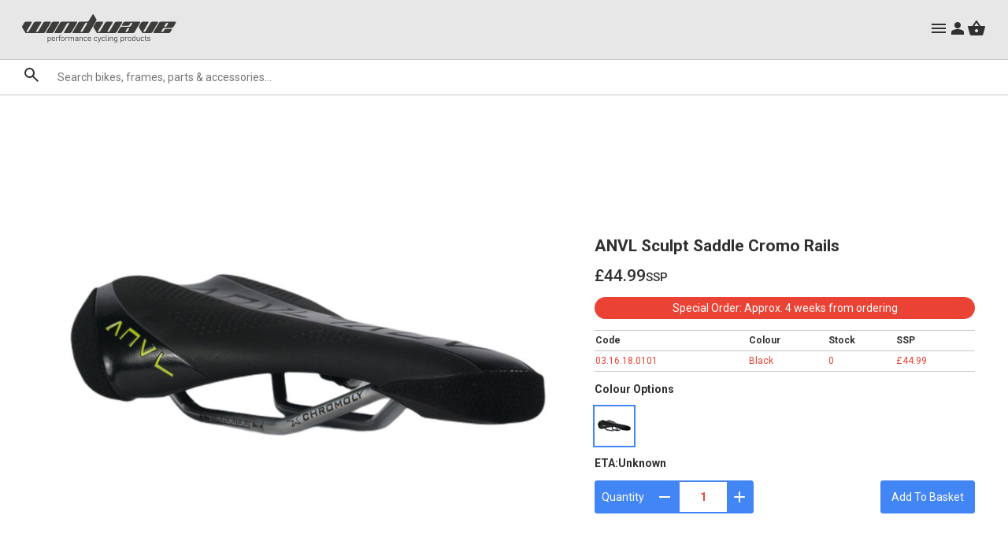

--- FILE ---
content_type: text/html
request_url: https://www.windwave.co.uk/product/anvl-sculpt-saddle-cromo-rails-anvl.sad.sculpt.crmo/
body_size: 11124
content:
<!DOCTYPE html>
<html lang="en">
<head><meta charset="UTF-8"><meta name="viewport" content="width=device-width, initial-scale=1.0"><title>Windwave B2B - ANVL Sculpt Saddle Cromo Rails</title><link href="/css/normalize.css?v=2.1.12" rel="stylesheet"><link href="/css/styles.css?v=2.1.12" rel="stylesheet"><link href="/css/description.css?v=2.1.12" rel="stylesheet"><link href="/css/grid.css?v=2.1.12" rel="stylesheet"><script src="/js/htmx/htmx.min.js?v=2.1.12"></script><script src="/js/htmx/hyperscript.min.js?v=2.1.12"></script><script src="/js/htmx/head-support.js?v=2.1.12"></script><script src="/js/htmx/response-targets.js?v=2.1.12"></script><script src="/js/scripts.js?v=2.1.12"></script><script src="/js/search.js?v=2.1.12"></script><script src="/js/map.js?v=2.1.12"></script><script src="/js/carousel.js?v=2.1.12"></script><script src="/js/swiped-events.min.js?v=2.1.12"></script></head>
<body>
	<input id="tab-id" type="hidden" value="zjvehbd7Q7uZT3Xvo64ytg"/>
	
<div id="layout" hx-boost="true" hx-target="#content" hx-swap="innerHTML show:window:top" hx-ext="head-support,response-targets"
	_="init settle then call initialize()">
	<div id="toolbar">
	<nav id="navigation">
		<a href="/">
			<img src="/content/icons/windwave-logo.svg"/>
		</a>
		<div class="menu-strip">
			
			<div class="item" id="menu-strip-1" onclick="menuStripClicked('1')">
				<div>Bikes</div>
				<img src="/content/icons/arrow_down_20px.svg"/>
			</div>
			
			<div class="item" id="menu-strip-2" onclick="menuStripClicked('2')">
				<div>Frames</div>
				<img src="/content/icons/arrow_down_20px.svg"/>
			</div>
			
			<div class="item" id="menu-strip-3" onclick="menuStripClicked('3')">
				<div>Clothing</div>
				<img src="/content/icons/arrow_down_20px.svg"/>
			</div>
			
			<div class="item" id="menu-strip-4" onclick="menuStripClicked('4')">
				<div>Footwear, Helmets &#38; Protection</div>
				<img src="/content/icons/arrow_down_20px.svg"/>
			</div>
			
			<div class="item" id="menu-strip-5" onclick="menuStripClicked('5')">
				<div>Parts, Tools &#38; Accessories</div>
				<img src="/content/icons/arrow_down_20px.svg"/>
			</div>
			
			<div class="item" id="menu-strip-6" onclick="menuStripClicked('6')">
				<div>Nutrition</div>
				<img src="/content/icons/arrow_down_20px.svg"/>
			</div>
			
			<div class="item" id="menu-strip-7" onclick="menuStripClicked('7')">
				<div>Sale</div>
				<img src="/content/icons/arrow_down_20px.svg"/>
			</div>
			
			<div class="item" id="menu-strip-8" onclick="menuStripClicked('8')">
				<div>Brands</div>
				<img src="/content/icons/arrow_down_20px.svg"/>
			</div>
			
		</div>
		<div class="controls">
			<span onclick="controlsClicked()">
				<span class="small-menu-button fill-grey1">
		<svg xmlns="http://www.w3.org/2000/svg" height="24" viewBox="0 -960 960 960" width="24">
			<path d="M120-240v-80h720v80H120Zm0-200v-80h720v80H120Zm0-200v-80h720v80H120Z"/>
		</svg></span>
			</span>
			<span id="account-icon-outer">
				<a href="/auth/login" hx-boost="false" id="account-icon"><span class="fill-grey1">
		<svg xmlns="http://www.w3.org/2000/svg" height="24" viewBox="0 -960 960 960" width="24">
			<path d="M480-480q-66 0-113-47t-47-113q0-66 47-113t113-47q66 0 113 47t47 113q0 66-47 113t-113 47ZM160-160v-112q0-34 17.5-62.5T224-378q62-31 126-46.5T480-440q66 0 130 15.5T736-378q29 15 46.5 43.5T800-272v112H160Z"/>
		</svg></span></a>
			</span>
			<div id="basket-icon" hx-get="/ajax/basket_items" hx-trigger="click" hx-target="#layout" hx-swap="beforeend" ><span id="basket-icon-inner" class="fill-grey1" >
		<svg xmlns="http://www.w3.org/2000/svg" height="24" viewBox="0 -960 960 960" width="24">
			<path d="M221-120q-27 0-48-16.5T144-179L42-549q-5-19 6.5-35T80-600h190l176-262q5-8 14-13t19-5q10 0 19 5t14 13l176 262h192q20 0 31.5 16t6.5 35L816-179q-8 26-29 42.5T739-120H221Zm259-160q33 0 56.5-23.5T560-360q0-33-23.5-56.5T480-440q-33 0-56.5 23.5T400-360q0 33 23.5 56.5T480-280ZM367-600h225L479-768 367-600Z"/>
		</svg></span><div id="basket-count" class="number-spinner"  _="on mutation of childList wait 5ms then add .animate-spinner to <span/> in me"><input id="basket-current-count" name="basket_qty" type="hidden" value="0"></div></div>
		</div>
	</nav>
	<div id="search">
		<span style="cursor: pointer">
			<span class="fill-grey1">
		<svg xmlns="http://www.w3.org/2000/svg" height="24" viewBox="0 -960 960 960" width="24">
			<path d="M784-120 532-372q-30 24-69 38t-83 14q-109 0-184.5-75.5T120-580q0-109 75.5-184.5T380-840q109 0 184.5 75.5T640-580q0 44-14 83t-38 69l252 252-56 56ZM380-400q75 0 127.5-52.5T560-580q0-75-52.5-127.5T380-760q-75 0-127.5 52.5T200-580q0 75 52.5 127.5T380-400Z"/>
		</svg></span>
		</span>
		<input
			type="text"
			placeholder="Search bikes, frames, parts & accessories..."
			name="phrase"
			id="search-input"
			onkeyup="inputKeyup(event)"
			hx-history="false"
		/>
	</div>
</div>
<div class="menu-container" id="menu-container" onclick="menuContainerClicked()">
	
	<div class="menu" id="menu-1">
		<div class="inner">
			
			<div class="section">
				<div class="header">
					<a href="/products/bikes-by-brand" hx-history="false">Bikes by Brand</a>
				</div>
				<div class="items">
					
					<span class="item">
						<a href="/products/colnago-bikes" hx-history="false">Colnago Bikes</a>
					</span>
					
					<span class="item">
						<a href="/products/prevelo-kids-bikes" hx-history="false">Prevelo Bikes</a>
					</span>
					
					<span class="item">
						<a href="/products/reid-bikes" hx-history="false">Reid Bikes</a>
					</span>
					
					<span class="item">
						<a href="/products/transition-bikes" hx-history="false">Transition Bikes</a>
					</span>
					
				</div>
			</div>
			
			<div class="section">
				<div class="header">
					<a href="/products/bikes-by-type" hx-history="false">Bikes by Type</a>
				</div>
				<div class="items">
					
					<span class="item">
						<a href="/products/road-bikes" hx-history="false">Road Bikes</a>
					</span>
					
					<span class="item">
						<a href="/products/mountain-bikes" hx-history="false">Mountain Bikes</a>
					</span>
					
					<span class="item">
						<a href="/products/gravel-and-cyclocross-bikes" hx-history="false">Gravel/Cyclocross Bikes</a>
					</span>
					
					<span class="item">
						<a href="/products/kids-bikes" hx-history="false">Kids Bikes</a>
					</span>
					
					<span class="item">
						<a href="/products/commuter-bikes" hx-history="false">Commuter Bikes</a>
					</span>
					
				</div>
			</div>
			
			<div class="section">
				<div class="header">
					<a href="/products/electric-bikes" hx-history="false">Electric Bikes</a>
				</div>
				<div class="items">
					
					<span class="item">
						<a href="/products/city-ebikes" hx-history="false">City Ebikes</a>
					</span>
					
					<span class="item">
						<a href="/products/mountain-ebikes" hx-history="false">Mountain Ebikes</a>
					</span>
					
				</div>
			</div>
			
		</div>
	</div>
	
	<div class="menu" id="menu-2">
		<div class="inner">
			
			<div class="section">
				<div class="header">
					<a href="/products/frames-by-brand" hx-history="false">Frames by Brand</a>
				</div>
				<div class="items">
					
					<span class="item">
						<a href="/products/colnago-frames" hx-history="false">Colnago Frames</a>
					</span>
					
					<span class="item">
						<a href="/products/transition-frames" hx-history="false">Transition Frames</a>
					</span>
					
				</div>
			</div>
			
			<div class="section">
				<div class="header">
					<a href="/products/frames-by-type" hx-history="false">Frames by Type</a>
				</div>
				<div class="items">
					
					<span class="item">
						<a href="/products/gravel-and-cyclocross-frames" hx-history="false">Gravel/Cyclocross Frames</a>
					</span>
					
					<span class="item">
						<a href="/products/mountain-bike-frames" hx-history="false">Mountain Bike Frames</a>
					</span>
					
					<span class="item">
						<a href="/products/road-frames" hx-history="false">Road Frames</a>
					</span>
					
					<span class="item">
						<a href="/products/triathlon-frames" hx-history="false">Triathlon Frames</a>
					</span>
					
				</div>
			</div>
			
		</div>
	</div>
	
	<div class="menu" id="menu-3">
		<div class="inner">
			
			<div class="section">
				<div class="header">
					<a href="/products/clothing" hx-history="false">Clothing</a>
				</div>
				<div class="items">
					
					<span class="item">
						<a href="/products/jackets-and-gilets" hx-history="false">Jackets &#38; Gilets</a>
					</span>
					
					<span class="item">
						<a href="/products/jerseys" hx-history="false">Jerseys</a>
					</span>
					
					<span class="item">
						<a href="/products/shorts-and-legwear" hx-history="false">Shorts &#38; Legwear</a>
					</span>
					
					<span class="item">
						<a href="/products/t-shirts" hx-history="false">T-Shirts</a>
					</span>
					
				</div>
			</div>
			
			<div class="section">
				<div class="header">
					<a href="" hx-history="false">Gloves, Mitts &#38; Accessories</a>
				</div>
				<div class="items">
					
					<span class="item">
						<a href="/products/gloves-and-mitts" hx-history="false">Gloves &#38; Mitts</a>
					</span>
					
					<span class="item">
						<a href="/products/hats-caps-buffs" hx-history="false">Hats, Caps &#38; Buffs</a>
					</span>
					
					<span class="item">
						<a href="/products/sunglasses" hx-history="false">Sunglasses</a>
					</span>
					
				</div>
			</div>
			
		</div>
	</div>
	
	<div class="menu" id="menu-4">
		<div class="inner">
			
			<div class="section">
				<div class="header">
					<a href="" hx-history="false">Socks &#38; Overshoes</a>
				</div>
				<div class="items">
					
					<span class="item">
						<a href="/products/socks" hx-history="false">Socks</a>
					</span>
					
					<span class="item">
						<a href="/products/overshoes" hx-history="false">Overshoes</a>
					</span>
					
				</div>
			</div>
			
			<div class="section">
				<div class="header">
					<a href="/products/helmets" hx-history="false">Helmets</a>
				</div>
				<div class="items">
					
					<span class="item">
						<a href="/products/ebike-helmets" hx-history="false">Ebike Helmets</a>
					</span>
					
					<span class="item">
						<a href="/products/full-face-helmets" hx-history="false">Full Face Helmets</a>
					</span>
					
					<span class="item">
						<a href="/products/off-road-helmets" hx-history="false">Off Road Helmets</a>
					</span>
					
					<span class="item">
						<a href="/products/road-helmets" hx-history="false">Road Helmets</a>
					</span>
					
				</div>
			</div>
			
			<div class="section">
				<div class="header">
					<a href="/products/armour-and-protection" hx-history="false">Armour &#38; Protection</a>
				</div>
				<div class="items">
					
					<span class="item">
						<a href="/products/elbow-guards" hx-history="false">Elbow Guards</a>
					</span>
					
					<span class="item">
						<a href="/products/knee-guards" hx-history="false">Knee Guards</a>
					</span>
					
					<span class="item">
						<a href="/products/torso-protection" hx-history="false">Torso Protection</a>
					</span>
					
					<span class="item">
						<a href="/products/armoured-shorts" hx-history="false">Armoured Shorts</a>
					</span>
					
				</div>
			</div>
			
			<div class="section">
				<div class="header">
					<a href="/products/hand-guards" hx-history="false">Hand Guards</a>
				</div>
				<div class="items">
					
					<span class="item">
						<a href="/products/hand-guards" hx-history="false">Hand Guards</a>
					</span>
					
				</div>
			</div>
			
		</div>
	</div>
	
	<div class="menu" id="menu-5">
		<div class="inner">
			
			<div class="section">
				<div class="header">
					<a href="/products/accessories" hx-history="false">Accessories</a>
				</div>
				<div class="items">
					
					<span class="item">
						<a href="/products/bells" hx-history="false">Bells</a>
					</span>
					
					<span class="item">
						<a href="/products/bike-storage-and-transport" hx-history="false">Bike Storage &#38; Transport</a>
					</span>
					
					<span class="item">
						<a href="/products/bottles-and-cages" hx-history="false">Bottles &#38; Cages</a>
					</span>
					
					<span class="item">
						<a href="/products/computer-mounts" hx-history="false">Computer Mounts</a>
					</span>
					
					<span class="item">
						<a href="/products/computers-and-electronics" hx-history="false">Computers &#38; Electronics</a>
					</span>
					
					<span class="item">
						<a href="/products/frame-protection" hx-history="false">Frame Protection</a>
					</span>
					
					<span class="item">
						<a href="/products/lights" hx-history="false">Lights</a>
					</span>
					
					<span class="item">
						<a href="/products/locks" hx-history="false">Locks</a>
					</span>
					
					<span class="item">
						<a href="/products/mud-guards" hx-history="false">Mud Guards</a>
					</span>
					
					<span class="item">
						<a href="/products/number-plate-mounts" hx-history="false">Number Plate Mounts</a>
					</span>
					
					<span class="item">
						<a href="/products/packs-and-luggage" hx-history="false">Packs &#38; Luggage</a>
					</span>
					
					<span class="item">
						<a href="/products/personal-care" hx-history="false">Personal Care</a>
					</span>
					
					<span class="item">
						<a href="/products/pumps" hx-history="false">Pumps</a>
					</span>
					
				</div>
			</div>
			
			<div class="section">
				<div class="header">
					<a href="/products/parts" hx-history="false">Parts</a>
				</div>
				<div class="items">
					
					<span class="item">
						<a href="/products/axles" hx-history="false">Axles</a>
					</span>
					
					<span class="item">
						<a href="/products/bar-ends" hx-history="false">Bar Ends</a>
					</span>
					
					<span class="item">
						<a href="/products/bar-tape-and-end-caps" hx-history="false">Bar Tape &#38; End Caps</a>
					</span>
					
					<span class="item">
						<a href="/products/bearings" hx-history="false">Bearings</a>
					</span>
					
					<span class="item">
						<a href="/products/bottom-bracket-adapters" hx-history="false">Bottom Bracket Adapters</a>
					</span>
					
					<span class="item">
						<a href="/products/bottom-brackets" hx-history="false">Bottom Brackets</a>
					</span>
					
					<span class="item">
						<a href="/products/brakes" hx-history="false">Brakes</a>
					</span>
					
					<span class="item">
						<a href="/products/cables-and-wires" hx-history="false">Cables &#38; Wires</a>
					</span>
					
					<span class="item">
						<a href="/products/nokon-cables" hx-history="false">Nokon Cables</a>
					</span>
					
					<span class="item">
						<a href="/products/chainrings" hx-history="false">Chainrings</a>
					</span>
					
					<span class="item">
						<a href="/products/cranks-and-chainsets" hx-history="false">Cranks &#38; Chainsets</a>
					</span>
					
					<span class="item">
						<a href="/products/ebike-parts-and-components" hx-history="false">Ebike Parts &#38; Components</a>
					</span>
					
					<span class="item">
						<a href="/products/forks-and-shocks" hx-history="false">Forks &#38; Shocks</a>
					</span>
					
					<span class="item">
						<a href="/products/gears-and-drivetrain" hx-history="false">Gears &#38; Drivetrain</a>
					</span>
					
					<span class="item">
						<a href="/products/handlebar-grips" hx-history="false">Handlebar Grips</a>
					</span>
					
					<span class="item">
						<a href="/products/handlebars" hx-history="false">Handlebars</a>
					</span>
					
					<span class="item">
						<a href="/products/acr-cone-spacers" hx-history="false">ACR Cone Spacers</a>
					</span>
					
					<span class="item">
						<a href="/products/mech-hangers" hx-history="false">Mech Hangers</a>
					</span>
					
					<span class="item">
						<a href="/products/jockey-pulley-wheels" hx-history="false">Jockey/Pulley Wheels</a>
					</span>
					
					<span class="item">
						<a href="/products/ceramicspeed-ospw" hx-history="false">OSPW</a>
					</span>
					
					<span class="item">
						<a href="/products/pedals-and-cleats" hx-history="false">Pedals &#38; Cleats</a>
					</span>
					
					<span class="item">
						<a href="/products/quick-release-skewers" hx-history="false">Quick Release Skewers</a>
					</span>
					
					<span class="item">
						<a href="/products/saddles-and-seatposts" hx-history="false">Saddles &#38; Seatposts</a>
					</span>
					
					<span class="item">
						<a href="/products/stems" hx-history="false">Stems</a>
					</span>
					
					<span class="item">
						<a href="/products/tubeless-kits-and-rim-tape" hx-history="false">Tubeless Kits &#38; Rim Tape</a>
					</span>
					
					<span class="item">
						<a href="/products/tubeless-valves-and-caps" hx-history="false">Tubeless Valves &#38; Caps</a>
					</span>
					
					<span class="item">
						<a href="/products/tubes" hx-history="false">Tubes</a>
					</span>
					
					<span class="item">
						<a href="/products/tyres" hx-history="false">Tyres</a>
					</span>
					
					<span class="item">
						<a href="/products/wheels" hx-history="false">Wheels</a>
					</span>
					
				</div>
			</div>
			
			<div class="section">
				<div class="header">
					<a href="/products/tools-and-maintenance" hx-history="false">Tools &#38; Maintenance</a>
				</div>
				<div class="items">
					
					<span class="item">
						<a href="/products/cleaning-products" hx-history="false">Cleaning Products</a>
					</span>
					
					<span class="item">
						<a href="/products/lubricants-and-grease" hx-history="false">Lubricants &#38; Grease</a>
					</span>
					
					<span class="item">
						<a href="/products/puncture-repair" hx-history="false">Puncture Repair</a>
					</span>
					
					<span class="item">
						<a href="/products/repair-stands" hx-history="false">Repair Stands</a>
					</span>
					
					<span class="item">
						<a href="/products/tools" hx-history="false">Tools</a>
					</span>
					
				</div>
			</div>
			
			<div class="section">
				<div class="header">
					<a href="/products/headsets" hx-history="false">Headsets</a>
				</div>
				<div class="items">
					
					<span class="item">
						<a href="/products/headsets" hx-history="false">Headsets</a>
					</span>
					
					<span class="item">
						<a href="/products/headset-bearings" hx-history="false">Headset Bearing</a>
					</span>
					
					<span class="item">
						<a href="/products/headset-spacers" hx-history="false">Headset Spacers</a>
					</span>
					
					<span class="item">
						<a href="/products/acr-cone-spacers" hx-history="false">ACR Cone Spacers</a>
					</span>
					
					<span class="item">
						<a href="/products/headset-compressors" hx-history="false">Headset Compressors</a>
					</span>
					
					<span class="item">
						<a href="/products/headset-parts" hx-history="false">Headset Parts</a>
					</span>
					
					<span class="item">
						<a href="/products/headset-halves" hx-history="false">Headset Halves</a>
					</span>
					
				</div>
			</div>
			
		</div>
	</div>
	
	<div class="menu" id="menu-6">
		<div class="inner">
			
			<div class="section">
				<div class="header">
					<a href="/products/nutrition" hx-history="false">Nutrition</a>
				</div>
				<div class="items">
					
					<span class="item">
						<a href="/products/energy-bars" hx-history="false">Bars</a>
					</span>
					
					<span class="item">
						<a href="/products/energy-drinks" hx-history="false">Drinks</a>
					</span>
					
					<span class="item">
						<a href="/products/energy-gels" hx-history="false">Gels</a>
					</span>
					
					<span class="item">
						<a href="/products/energy-gummies" hx-history="false">Gummies</a>
					</span>
					
					<span class="item">
						<a href="/products/nutrition-starter-packs" hx-history="false">Starter Packs</a>
					</span>
					
					<span class="item">
						<a href="/products/hydration-tabs" hx-history="false">Tabs</a>
					</span>
					
				</div>
			</div>
			
		</div>
	</div>
	
	<div class="menu" id="menu-7">
		<div class="inner">
			
			<div class="section">
				<div class="header">
					<a href="" hx-history="false">Brand Sale Highlights</a>
				</div>
				<div class="items">
					
					<span class="item">
						<a href="/products/a2z-sale" hx-history="false">A2Z Sale</a>
					</span>
					
					<span class="item">
						<a href="/products/bbb-sale" hx-history="false">BBB Sale</a>
					</span>
					
					<span class="item">
						<a href="/products/cactus-tongue-sale" hx-history="false">Cactus Tongue Sale</a>
					</span>
					
					<span class="item">
						<a href="/products/ceramicspeed-sale" hx-history="false">CeramicSpeed Sale</a>
					</span>
					
					<span class="item">
						<a href="/products/colnago-sale" hx-history="false">Colnago Sale</a>
					</span>
					
					<span class="item">
						<a href="/products/dainese-sale" hx-history="false">Dainese Sale</a>
					</span>
					
					<span class="item">
						<a href="/products/dvo-sale" hx-history="false">DVO Sale</a>
					</span>
					
					<span class="item">
						<a href="/products/fsa-sale" hx-history="false">FSA Sale</a>
					</span>
					
					<span class="item">
						<a href="/products/hutchinson-sale" hx-history="false">Hutchinson Sale</a>
					</span>
					
					<span class="item">
						<a href="/products/icetoolz-sale" hx-history="false">IceToolz Sale</a>
					</span>
					
					<span class="item">
						<a href="/products/nokon-sale" hx-history="false">Nokon Sale</a>
					</span>
					
					<span class="item">
						<a href="/products/transition-sale" hx-history="false">Transition Sale</a>
					</span>
					
					<span class="item">
						<a href="/products/vision-sale" hx-history="false">Vision Sale</a>
					</span>
					
				</div>
			</div>
			
			<div class="section">
				<div class="header">
					<a href="" hx-history="false">Department Sale</a>
				</div>
				<div class="items">
					
					<span class="item">
						<a href="/products/bike-sale" hx-history="false">Bike Sale</a>
					</span>
					
					<span class="item">
						<a href="/products/frame-sale" hx-history="false">Frame Sale</a>
					</span>
					
					<span class="item">
						<a href="/products/accessories-sale" hx-history="false">Accessories Sale</a>
					</span>
					
					<span class="item">
						<a href="/products/clothing-sale" hx-history="false">Clothing Sale</a>
					</span>
					
					<span class="item">
						<a href="/products/helmet-sale" hx-history="false">Helmet Sale</a>
					</span>
					
					<span class="item">
						<a href="/products/parts-sale" hx-history="false">Parts Sale</a>
					</span>
					
					<span class="item">
						<a href="/products/tools-and-maintenance-sale" hx-history="false">Tools &#38; Maintenance Sale</a>
					</span>
					
				</div>
			</div>
			
		</div>
	</div>
	
	<div class="menu" id="menu-8">
		<div class="inner">
			
			<div class="section">
				<div class="header">
					<a href="" hx-history="false">Brands</a>
				</div>
				<div class="items">
					
					<span class="item">
						<a href="/brand/A2Z" hx-history="false">A2Z</a>
					</span>
					
					<span class="item">
						<a href="/products/anvl-products" hx-history="false">ANVL</a>
					</span>
					
					<span class="item">
						<a href="/brand/BBB" hx-history="false">BBB</a>
					</span>
					
					<span class="item">
						<a href="/brand/Cactus%20Tongue" hx-history="false">Cactus Tongue</a>
					</span>
					
					<span class="item">
						<a href="/brand/CeramicSpeed" hx-history="false">CeramicSpeed</a>
					</span>
					
					<span class="item">
						<a href="/brand/Colnago" hx-history="false">Colnago</a>
					</span>
					
					<span class="item">
						<a href="/brand/Dainese" hx-history="false">Dainese</a>
					</span>
					
					<span class="item">
						<a href="/brand/DVO" hx-history="false">DVO</a>
					</span>
					
					<span class="item">
						<a href="/brand/Fabric" hx-history="false">Fabric</a>
					</span>
					
					<span class="item">
						<a href="/brand/Ferodo" hx-history="false">Ferodo</a>
					</span>
					
					<span class="item">
						<a href="/brand/Framesandgear" hx-history="false">Framesandgear</a>
					</span>
					
					<span class="item">
						<a href="/brand/FSA" hx-history="false">FSA</a>
					</span>
					
					<span class="item">
						<a href="/brand/Funn" hx-history="false">Funn</a>
					</span>
					
					<span class="item">
						<a href="/brand/Granite" hx-history="false">Granite</a>
					</span>
					
					<span class="item">
						<a href="/brand/High5" hx-history="false">High5</a>
					</span>
					
					<span class="item">
						<a href="/brand/Hutchinson" hx-history="false">Hutchinson</a>
					</span>
					
					<span class="item">
						<a href="/brand/IceToolz" hx-history="false">IceToolz</a>
					</span>
					
					<span class="item">
						<a href="/brand/Lightweight" hx-history="false">Lightweight</a>
					</span>
					
					<span class="item">
						<a href="/brand/Master%20Lock" hx-history="false">Master Lock</a>
					</span>
					
					<span class="item">
						<a href="/brand/Morgan%20Blue" hx-history="false">Morgan Blue</a>
					</span>
					
					<span class="item">
						<a href="/brand/Nokon" hx-history="false">Nokon</a>
					</span>
					
					<span class="item">
						<a href="/brand/ohlins" hx-history="false">Öhlins</a>
					</span>
					
					<span class="item">
						<a href="/brand/Prevelo" hx-history="false">Prevelo</a>
					</span>
					
					<span class="item">
						<a href="/brand/Reid" hx-history="false">Reid</a>
					</span>
					
					<span class="item">
						<a href="/brand/Sendhit" hx-history="false">Sendhit</a>
					</span>
					
					<span class="item">
						<a href="/brand/Transition" hx-history="false">Transition</a>
					</span>
					
					<span class="item">
						<a href="/brand/Urge" hx-history="false">Urge</a>
					</span>
					
					<span class="item">
						<a href="/brand/Vision" hx-history="false">Vision</a>
					</span>
					
				</div>
			</div>
			
		</div>
	</div>
	
	<div class="small-menu" id="small-menu-container">
		
		<div
			class="small-menu-item"
			id="small-menu-item-1"
			onclick="smallMenuItemClicked(event)">
			<a>Bikes</a>
		</div>
		
		<div
			class="small-menu-item"
			id="small-menu-item-2"
			onclick="smallMenuItemClicked(event)">
			<a>Frames</a>
		</div>
		
		<div
			class="small-menu-item"
			id="small-menu-item-3"
			onclick="smallMenuItemClicked(event)">
			<a>Clothing</a>
		</div>
		
		<div
			class="small-menu-item"
			id="small-menu-item-4"
			onclick="smallMenuItemClicked(event)">
			<a>Footwear, Helmets &#38; Protection</a>
		</div>
		
		<div
			class="small-menu-item"
			id="small-menu-item-5"
			onclick="smallMenuItemClicked(event)">
			<a>Parts, Tools &#38; Accessories</a>
		</div>
		
		<div
			class="small-menu-item"
			id="small-menu-item-6"
			onclick="smallMenuItemClicked(event)">
			<a>Nutrition</a>
		</div>
		
		<div
			class="small-menu-item"
			id="small-menu-item-7"
			onclick="smallMenuItemClicked(event)">
			<a>Sale</a>
		</div>
		
		<div
			class="small-menu-item"
			id="small-menu-item-8"
			onclick="smallMenuItemClicked(event)">
			<a>Brands</a>
		</div>
		
	</div>
</div>
<script>
	function doSearch() {
		let input = document.getElementById("search-input");
		if (!input) return;
		htmx.ajax("POST", `/search`, { source: "#search-input", target: "#content", headers: { "HX-Boosted": true }, swap: "show:window:top" });
	}

	function inputKeyup(event) {
		if (event.keyCode == 13) {
			doSearch();
		}
	}

	function menuStripClicked(itemId) {
		let msId = `#menu-strip-${itemId}`;
		let msElem = document.querySelector(msId);

		if (document.querySelector(`#menu-${itemId}`).classList.contains("menu-open")) {
			document.querySelectorAll(".menu")
				.forEach(elem => elem.classList.remove("menu-open"));
			document.querySelectorAll(".menu-container")
				.forEach(elem => elem.classList.remove("container-open"));
		} else {
			document.querySelectorAll(".menu")
				.forEach(elem => elem.classList.remove("menu-open"));
			document.querySelector(`#menu-${itemId}`).classList.add("menu-open");
			document.querySelectorAll(".menu-container")
				.forEach(elem => elem.classList.add("container-open"));
		}
	}

	function controlsClicked() {
		let menuContainer = document.querySelector("#menu-container");
		if (menuContainer.classList.contains("container-open")) {
			menuContainer.classList.remove("menu-open");
			menuContainer.classList.remove("container-open");
			document.querySelectorAll(".small-menu")
				.forEach(elem => elem.classList.remove("menu-open"));
		} else {
			let smallMenuContainer = document.querySelector("#small-menu-container");
			if (smallMenuContainer.classList.contains("menu-open")) {
				document.querySelectorAll(".small-menu")
					.forEach(elem => elem.classList.remove("menu-open"));
				document.querySelectorAll(".menu-container")
					.forEach(elem => elem.classList.remove("container-open"));
			} else {
				document.querySelectorAll(".small-menu")
					.forEach(elem => elem.classList.add("menu-open"));
				document.querySelectorAll(".menu-container")
					.forEach(elem => elem.classList.add("container-open"));
			}
		}
	}

	function menuContainerClicked() {
		document.querySelectorAll(".menu")
			.forEach(elem => elem.classList.remove("menu-open"));

		document.querySelector("#menu-container")?.classList.remove("container-open");
		document.querySelectorAll("#small-menu-container")
			.forEach(elem => elem.classList.remove("menu-open"));
	}

	function smallMenuItemClicked(event) {
		let index = 0;
		if (event.target.tagName == "A") {
			index = Number(event.target.parentNode.attributes["id"].value.replace("small-menu-item-", ""));
		} else {
			index = Number(event.target.attributes["id"].value.replace("small-menu-item-", ""));
		}

		document.querySelector("#small-menu-container")?.classList.remove("menu-open");
		document.querySelector(`#menu-${index}`)?.classList.add("menu-open");
		event.stopPropagation();
		event.preventDefault();
	}

</script>
	<div id="content">
		
	
<script>
	function scrollOption() {
		let hiddenInput = document.getElementById("previous-id");
		if (hiddenInput) {
			let option = document.getElementById(`opt-${hiddenInput.value}`);
			let container = document.getElementById("otc");
			let head = document.getElementById("otc-head");

			if (option && container && head) {
				container.scrollTo({ top: option.offsetTop - head.offsetHeight, left: 0, behavior: "smooth" });
			}
		}
	}
	function calcSiso() {
		let input = document.getElementById("siso");
		if (input) {
			if (input.checked === true) {
				return true;
			} else {
				return false;
			}
		}
		return false;
	}
	function updateQty() {
		let input_qty = document.getElementById("qty-input");
		let input_stock = document.getElementById("selected-stock");
		if (input_qty && input_stock) {
			let qty_val = Number(input_qty.value);
			let stock_val = Number(input_stock.value);

			if (qty_val < 1) {
				input_qty.value = 1;
			} else if (qty_val > 9999) {
				input_qty.value = 9999;
			}

			let new_qty_val = Number(input_qty.value);

			if (new_qty_val > stock_val) {
				input_qty.classList.add("error");
			} else {
				input_qty.classList.remove("error");
			}
		}
	}
</script>
<div id="product-page">
	<svg class="checkbox-symbol">
		<symbol id="check" viewbox="0 -960 960 960">
			<path d="M382-240 154-468l57-57 171 171 367-367 57 57-424 424Z"/>
		</symbol>
		<symbol id="cross" viewbox="0 -960 960 960">
			<path d="m256-200-56-56 224-224-224-224 56-56 224 224 224-224 56 56-224 224 224 224-56 56-224-224-224 224Z"/>
		</symbol>
	</svg>
	<input type="hidden" name="previous_id" value="30563" id="previous-id"/>
	<input type="hidden" name="selected_colour" value="Black" id="selected-colour"/>
	<input type="hidden" name="selected_stock" value="0" id="selected-stock"/>
	<div class="section top">
		<div class="images">
			<div class="main-image-container" id="main-image">
				<img
					id="main-44289"
					class="main-image"
					src="/content/images/main/03.16.18.0101-00.jpg"
					hx-post="/product/ajax/show_image"
					hx-vals='{"image_id": 44289, "stock_item_id": 93085490}'
					hx-trigger="click"
					hx-target="#layout"
					hx-swap="beforeend"
				/>
			</div>
			
			<div class="image-thumbs" id="image-thumbs">
				
				<div
					class="image-thumb"
					hx-post="/product/ajax/image_changed"
					hx-trigger="click"
					hx-vals='{"image": "/content/images/main/03.16.18.0101-00.jpg", "image_id": "44289", "stock_item_id": "93085490"}'
					hx-target="#main-image"
					hx-swap="innerHTML"
				>
					
					<img src="/content/images/micro/03.16.18.0101-00.jpg">
					
				</div>
				
				<div
					class="image-thumb"
					hx-post="/product/ajax/image_changed"
					hx-trigger="click"
					hx-vals='{"image": "/content/images/main/03.16.18.0101-01.jpg", "image_id": "44290", "stock_item_id": "93085490"}'
					hx-target="#main-image"
					hx-swap="innerHTML"
				>
					
					<img src="/content/images/micro/03.16.18.0101-01.jpg">
					
				</div>
				
				<div
					class="image-thumb"
					hx-post="/product/ajax/image_changed"
					hx-trigger="click"
					hx-vals='{"image": "/content/images/main/03.16.18.0101-02.jpg", "image_id": "44291", "stock_item_id": "93085490"}'
					hx-target="#main-image"
					hx-swap="innerHTML"
				>
					
					<img src="/content/images/micro/03.16.18.0101-02.jpg">
					
				</div>
				
				<div
					class="image-thumb"
					hx-post="/product/ajax/image_changed"
					hx-trigger="click"
					hx-vals='{"image": "/content/images/main/03.16.18.0101-03.jpg", "image_id": "44292", "stock_item_id": "93085490"}'
					hx-target="#main-image"
					hx-swap="innerHTML"
				>
					
					<img src="/content/images/micro/03.16.18.0101-03.jpg">
					
				</div>
				
			</div>
			
		</div>
		<div class="info">
			<h2>ANVL Sculpt Saddle Cromo Rails</h2>
			<div class="retail-text">
				<div id="retail-price" class="number-spinner" _="on mutation of childList wait 5ms then add .animate-spinner to <span/> in me">
					<span>£44.99</span>
					<span>£44.99</span>
				</div>
				<span>ssp</span>
			</div>
			
			<div id="availability-message">
				
					<div class="availability-text bgc-red">
						Special Order: Approx. 4 weeks from ordering
					</div>
				
			</div>
			
			<div class="options-table-container" id="otc">
				<table class="options-table">
					<thead id="otc-head">
						<tr>
							<th>Code</th>
							
							<th>Colour</th>
							
							<th>Stock</th>
							<th>SSP</th>
							
						</tr>
					</thead>
					<tbody id="items-table-body">
						
<tr
	id="opt-30563"
	
		class="oos-row"
	
	
>
	<td>03.16.18.0101</td>
	
	<td>Black</td>
	
	<td>0</td>
	<td>£44.99</td>
	
</tr>

					</tbody>
				</table>
			</div>
			
			<h4>Colour Options</h4>
			<div class="colour-thumb-container" id="colour-thumbs" >
	
	<div
		class="colour-thumb"
		hx-post="/product/ajax/item_changed"
		hx-trigger="click"
		hx-vals='js:{ "model_code_single": "ANVL.SAD.SCULPT.CRMO", "colour": "Black", "show_in_stock": calcSiso() }'
		hx-include="#previous-id,#qty-input"
		hx-target="#items-table-body"
		hx-swap="innerHTML"
		id="Black"
		selected
	>
		<img src="/content/images/micro/03.16.18.0101-00.jpg" title="Black"/>
		
	</div>
	
</div>
			
			<div class="extra-info">
				<h4>ETA:</h4>
				<h4 id="eta">Unknown</h4>
			</div>
			<div class="a2b-area">
				<div id="qty-box">
					<span id="qty-label">Quantity</span>
					<span _="on click if value of #qty-input > 1 then decrement the value of #qty-input end then updateQty()">
						<span class="icon">
		<svg xmlns="http://www.w3.org/2000/svg" height="24" viewBox="0 -960 960 960" width="24">
			<path d="M200-440v-80h560v80H200Z"/>
		</svg></span>
					</span>
					<input
						id="qty-input"
						class="error"
						type="number"
						name="quantity"
						min="1"
						max="9999"
						value="1"
						onchange="updateQty()"
					/>
					<span _="on click if value of #qty-input < 9999 then increment the value of #qty-input end then updateQty()">
						<span class="icon larger">
		<svg xmlns="http://www.w3.org/2000/svg" height="18" viewBox="0 -960 960 960" width="18">
			<path d="M440-440H200v-80h240v-240h80v240h240v80H520v240h-80v-240Z"/>
		</svg></span>
					</span>
				</div>
				<div id="spacer"></div>
				
					<button hx-post="/product/ajax/direct_to_retail" hx-include="#previous-id" hx-target="#layout" hx-swap="beforeend">Add To Basket</button>
				
			</div>
		</div>
	</div>
	<div class="bottom-background">
		<div id="product-title">
			<h1>ANVL Sculpt Saddle Cromo Rails</h1>
			<hr/>
		</div>
		<div id="description-html">
			<div id="standard-description"><ul><li>Two-tone matte and gloss black finish</li><li>Chromly rails.</li></ul></div>
		</div>
		<div class="section bottom" id="product-description">
			
				<div class="range-view">
					<h2>Customer's Also Bought</h2>
					<div class="range-view-items">
					<a class="range-view-card" href="/product/bbb-powerline-10spd-chain--bch-101--bch-101">
	<img src="/content/images/thumb/BCH-101-2909300101.jpg"/>
	<hr/>
	<h1>BBB PowerLine 10spd Chain [BCH-101]</h1>
</a><a class="range-view-card" href="/product/bbb-raceribbon-bar-tape--bht-01--bht-01">
	<img src="/content/images/thumb/BHT-01-2929770101.jpg"/>
	<hr/>
	<h1>BBB RaceRibbon Bar Tape [BHT-01]</h1>
</a><a class="range-view-card" href="/product/bbb-skyscraper-seat-post--bsp-20--bsp-20">
	<img src="/content/images/thumb/BSP-20-2973630272.jpg"/>
	<hr/>
	<h1>BBB SkyScraper Seat Post [BSP-20]</h1>
</a><a class="range-view-card" href="/product/fsa-steel-mtb-104bcd-3x10-chainring-fsa.cr.mtb.steel.104.3x10">
	<img src="/content/images/thumb/380-0110001430.jpg"/>
	<hr/>
	<h1>FSA Steel MTB 104BCD 3x10 Chainring</h1>
</a><a class="range-view-card" href="/product/fsa-bb92-steel-bearing-kit-for-alloy-cranks-fsa.bb.bb92.24.pb.1">
	<img src="/content/images/thumb/230-6035.jpg"/>
	<hr/>
	<h1>FSA BB92 Steel Bearing Kit for Alloy Cranks</h1>
</a><a class="range-view-card" href="/product/fsa-bearing-pig-upper-ball-bearing-fsa.hs.brg.pig.upper">
	<img src="/content/images/thumb/160-1657.jpg"/>
	<hr/>
	<h1>FSA Bearing Pig Upper Ball Bearing</h1>
</a><a class="range-view-card" href="/product/bbb-mountainhigh-mtb-pedals--bpd-32--bpd-32">
	<img src="/content/images/thumb/BPD-32-2961133201.jpg"/>
	<hr/>
	<h1>BBB MountainHigh MTB Pedals [BPD-32]</h1>
</a><a class="range-view-card" href="/product/bbb-ultraspace-1.1-8--carbon-headset-spacers--bhp-35--bhp-35">
	<img src="/content/images/thumb/BHP-35-2929613501.jpg"/>
	<hr/>
	<h1>BBB UltraSpace 1.1/8&#34; Carbon Headset Spacers [BHP-35]</h1>
</a><a class="range-view-card" href="/product/bbb-cruiser-grips--bhg-91--bhg-91">
	<img src="/content/images/thumb/BHG-91-2929259101.jpg"/>
	<hr/>
	<h1>BBB Cruiser Grips [BHG-91]</h1>
</a><a class="range-view-card" href="/product/bbb-torquetune-adjustable-torque-wrench-with-bits--btl-182--btl-182">
	<img src="/content/images/thumb/BTL-182-2977468201-02.jpg"/>
	<hr/>
	<h1>BBB TorqueTune Adjustable Torque Wrench with Bits [BTL-182]</h1>
</a><a class="range-view-card" href="/product/bbb-ergofix-grips--bhg-71--bhg-71">
	<img src="/content/images/thumb/BHG-71-2929257101.jpg"/>
	<hr/>
	<h1>BBB ErgoFix Grips [BHG-71]</h1>
</a><a class="range-view-card" href="/product/fsa-bosch-g3-4-ebike-1x11-alloy-chainring-v-shape-inner-fsa.cr.eb.bosch.g3.4.al.1x11.vs.in">
	<img src="/content/images/thumb/38000409012050.jpg"/>
	<hr/>
	<h1>FSA Bosch G3/4 Ebike 1x11 Alloy Chainring V-Shape Inner</h1>
</a>
					</div>
				</div>
			
			
				<div class="range-view">
					<h2>Also Available</h2>
					<div class="range-view-items">
					<a class="range-view-card" href="/product/anvl-tilt-pedal-v3-replacement-pin-kit-anvl.pd.tiltv3.pinkit">
	<img src="/content/images/thumb/Webstore_SmallParts_PedalPinKit.jpg"/>
	<hr/>
	<h1>ANVL Tilt Pedal V3 Replacement Pin Kit</h1>
</a><a class="range-view-card" href="/product/anvl-mandrel-alloy-riser-handlebar-v2-stealth-black-anvl.hb.mndrlv2.blk">
	<img src="/content/images/thumb/Mandrel Alloy Handlebar 30x800 Stealth Black - Angle.jpg"/>
	<hr/>
	<h1>ANVL Mandrel Alloy Riser Handlebar V2 Stealth Black</h1>
</a>
					</div>
				</div>
			
		</div>
	</div>
</div>

	</div>
	<footer id="footer">
	<div class="spacer"></div>
	<div class="inner">
		<div class="column">
			<p class="header">Products</p>
			<div class="prod-links">
				
				<a href="/products/accessories" hx-history="false">Accessories</a>
				
				<a href="/products/bikes" hx-history="false">Bikes</a>
				
				<a href="/products/clothing" hx-history="false">Clothing</a>
				
				<a href="/products/components" hx-history="false">Components</a>
				
				<a href="/products/footwear" hx-history="false">Footwear</a>
				
				<a href="/products/frames" hx-history="false">Frames</a>
				
				<a href="/products/pos" hx-history="false">POS</a>
				
				<a href="/products/rider-protection" hx-history="false">Rider Protection</a>
				
				<a href="/products/spare-parts" hx-history="false">Spare Parts</a>
				
				<a href="/products/tools-and-maintenance" hx-history="false">Tools &amp; Maintenance</a>
				
			</div>
		</div>
		<div class="column">
			<p class="header">Support</p>
			<a href="/contacts">Contact Us</a>
			<a href="/terms">Terms &amp; Conditions</a>
			<a href="/privacy">Privacy Policy</a>
			<a href="/dealer-map">Find a Dealer</a>
		</div>
		<div class="column">
			<div class="phone">02392 521912</div>
			<div class="email">
				<a href="mailto:sales@windwave.co.uk">sales@windwave.co.uk</a>
			</div>
			<div class="socials">
				<a href="https://www.facebook.com/windwaveuk" target="_blank">
					<img class="social-img" src="/content/icons/facebook-icon.svg" />
				</a>
				<a href="https://www.instagram.com/windwaveroad" target="_blank">
					<img class="social-img" src="/content/icons/instagram-icon.svg" />
					<span>road</span>
				</a>
				<a href="https://www.instagram.com/windwavemtb" target="_blank">
					<img class="social-img" src="/content/icons/instagram-icon.svg" />
					<span>mtb</span>
				</a>
			</div>
			<div class="cards">
				<img class="card-img" src="/content/icons/png/card-icon-sagepay.png" />
				<img class="card-img" src="/content/icons/png/card-icon-visa.png" />
				<img class="card-img" src="/content/icons/png/card-icon-mastercard.png" />
				<img class="card-img" src="/content/icons/png/card-icon-maestro.png" />
			</div>
		</div>
		<div class="column">
			<a class="icon-link" style="margin-bottom: 0.5rem;" href="/">
				<img src="/content/Icons/windwave-logo.svg" />
			</a>
			<p>&copy;&nbsp;Windwave 2021. All Rights Reserved.<br />Units D2-D3 Heritage Business Park<br />Heritage Way | Gosport<br />Hampshire | PO12 4BG</p>
		</div>
	</div>
	<div class="spacer"></div>
</footer>
</div>

	<div id="notification-list">
	</div>
</body>
</html>

--- FILE ---
content_type: text/css; charset=utf-8
request_url: https://www.windwave.co.uk/css/styles.css?v=2.1.12
body_size: 19435
content:
@import url("https://fonts.googleapis.com/css2?family=Roboto:ital,wght@0,100;0,300;0,400;0,500;0,700;1,100;1,300;1,400;1,500;1,700&display=swap");
html {
  box-sizing: border-box;
}

*, *:before, *:after {
  box-sizing: inherit;
}

html, body {
  font-family: "Roboto", "Segoe UI", sans-serif;
  font-size: 14px;
  font-weight: 400;
  text-align: left;
  width: 100%;
  height: 100%;
  margin: 0;
  color: #303030;
}

:focus {
  outline-style: dashed;
  outline-offset: 0.25rem;
  outline-color: #9F9F9F;
  outline-width: 1px;
}

h1, h2, h3, h4, h5, h6 {
  margin: 0;
}

hr {
  border: 0;
  border-top: 1px solid #C7C7C7;
}

input {
  padding: 0.5rem;
  border-radius: 0.25rem;
  border: 1px solid #4285F4;
  color: #303030;
}

a {
  color: #4285F4;
}

button, a.button {
  background-color: #4285F4;
  border: 0;
  border-radius: 0.25rem;
  padding: 0.5rem;
  padding-left: 1rem;
  padding-right: 1rem;
  color: white;
}
button:hover, a.button:hover {
  cursor: pointer;
}
button:active, a.button:active {
  box-shadow: inset 0px 0px 5px 0px rgba(0, 0, 0, 0.25);
  color: #EFEFEF;
}
button:disabled, a.button:disabled {
  background-color: #C7C7C7 !important;
  border-color: #C7C7C7 !important;
  cursor: default;
}
button:disabled:active, a.button:disabled:active {
  box-shadow: none;
  color: white;
}
button:disabled:hover, a.button:disabled:hover {
  cursor: default;
}

.button {
  appearance: button;
  text-decoration: none;
  text-align: center;
}

.btn-green {
  background-color: #34A853;
}

.btn-red {
  background-color: #EA4335;
}

.checkbox-symbol {
  position: absolute;
  width: 0;
  height: 0;
  pointer-events: none;
  user-select: none;
}

.checkbox {
  display: grid;
  grid-template-columns: auto auto;
  justify-content: left;
  align-items: center;
  gap: 0.5rem;
}
.checkbox input[type=checkbox] {
  position: absolute;
  visibility: hidden;
}
.checkbox input[type=checkbox]:checked + span {
  fill: #4285F4;
}
.checkbox input[type=checkbox]:disabled + span {
  border: 1px solid #C7C7C7;
  fill: #C7C7C7;
}
.checkbox input[type=checkbox]:disabled ~ div {
  color: #C7C7C7;
}
.checkbox input[type=checkbox]:checked + span > .svg-cross {
  display: none;
}
.checkbox input[type=checkbox]:disabled + span > .svg-check {
  display: none;
}
.checkbox span {
  fill: none;
  border: 1px solid #4285F4;
  width: 20px;
  height: 20px;
  display: grid;
  grid-template-columns: auto;
  grid-template-rows: auto;
  justify-content: center;
  align-content: center;
}
.checkbox span svg {
  grid-column: 1;
  grid-row: 1;
}

.fill-grey1 {
  fill: #303030;
}

.fill-blue1 {
  fill: #4285F4;
}

.fill-red1 {
  fill: #EA4335;
}

.fill-green1 {
  fill: #34A853;
}

.fill-white {
  fill: white;
}

.icon-hover:hover {
  fill: #4285F4;
  cursor: pointer;
}

.bgc-red {
  background-color: #EA4335;
}

.bgc-green {
  background-color: #34A853;
}

.text-red {
  color: #EA4335;
}

.dsp-none {
  display: none !important;
}

.mr {
  margin-right: 0.5rem;
}

.page-container {
  width: 100%;
  height: 100%;
  background-color: #EFEFEF;
  display: grid;
  grid-template-columns: 1fr;
  grid-template-rows: 1fr;
  justify-items: center;
  justify-content: center;
}

.page {
  width: 100%;
  max-width: calc(1366px + 2rem);
  padding-left: 2rem;
  padding-right: 2rem;
  padding-top: 2rem;
  grid-column: 1;
  grid-row: 1;
  background-color: white;
}

.page-full {
  width: 100%;
  height: 100%;
  background-color: #EFEFEF;
  padding: 2rem;
}

.page-shadow {
  box-sizing: border-box;
  box-shadow: 0px 0px 10px rgba(0, 0, 0, 0.3);
}

.form-group {
  background-color: white;
  width: 100%;
  display: grid;
  grid-template-columns: 1fr;
  grid-template-rows: auto 1fr auto;
  border: 1px solid #C7C7C7;
  border-radius: 0.25rem;
  padding: 0.5rem;
  padding-left: 0.5rem;
  padding-right: 0.5rem;
  gap: 0.25rem;
}
.form-group:focus-within {
  outline-style: dashed;
  outline-offset: 0.25rem;
  outline-color: #9F9F9F;
  outline-width: 1px;
}
.form-group label {
  color: #4285F4;
  font-size: 0.75rem;
}
.form-group input {
  padding: 0;
  border: 0;
  border-radius: 0;
}
.form-group input:focus {
  outline-style: none;
}
.form-group span {
  color: #EA4335;
  font-size: 0.75rem;
}

.tab-control .tab-buttons {
  display: flex;
  flex-direction: row;
  flex-wrap: wrap;
  gap: 0;
}
.tab-control .tab-buttons button {
  background-color: #E7E7E7;
  background: linear-gradient(0deg, rgb(235, 235, 235) 0%, rgb(243, 243, 243) 25%, rgb(243, 243, 243) 100%);
  color: #303030;
  border: 1px solid #C7C7C7;
  border-radius: 0;
  margin-right: -1px;
  margin-bottom: -1px;
}
.tab-control .tab-buttons button:last-child {
  border-right: 1px solid #C7C7C7;
}
.tab-control .tab-buttons button:focus {
  outline: 0;
  box-shadow: 0 0 0 0 white;
}
.tab-control .tab-buttons button[active] {
  background: none;
  background-color: white;
  border-bottom: 1px solid white;
}
.tab-control .tab-content {
  display: grid;
  grid-template-columns: 1fr;
  grid-template-rows: 1fr;
  border: 1px solid #C7C7C7;
}
.tab-control .tab-content .tab-page {
  background-color: white;
  padding: 1rem;
  visibility: hidden;
  grid-column: 1;
  grid-row: 1;
}
.tab-control .tab-content .tab-page[active] {
  visibility: visible;
}

.loader-layout {
  width: 100%;
  height: 100%;
  background-color: transparent;
  display: grid;
  grid-template-columns: 1fr;
  grid-template-rows: 1fr;
  justify-items: center;
  align-items: center;
}
.loader-layout .content {
  display: flex;
  align-items: center;
  gap: 2rem;
  font-weight: 700;
}
.loader-layout .content .loader {
  width: 48px;
  height: 48px;
  display: inline-block;
  position: relative;
}
.loader-layout .content .loader::after, .loader-layout .content .loader::before {
  content: "";
  box-sizing: border-box;
  width: 48px;
  height: 48px;
  border: 2px solid #C7C7C7;
  position: absolute;
  left: 0;
  top: 0;
  animation: rotationBreak 3s ease-in-out infinite alternate;
}
.loader-layout .content .loader::after {
  border-color: #4285F4;
  animation-direction: alternate-reverse;
}

@keyframes rotationBreak {
  0% {
    transform: rotate(0);
  }
  25% {
    transform: rotate(90deg);
  }
  50% {
    transform: rotate(180deg);
  }
  75% {
    transform: rotate(270deg);
  }
  100% {
    transform: rotate(360deg);
  }
}
#layout {
  display: grid;
  grid-template-columns: 1fr;
  grid-template-rows: auto 1fr auto;
  min-height: 100vh;
}
#layout #toolbar {
  top: 0px;
  left: 0px;
  position: sticky;
  z-index: 200;
}
#layout #search {
  border-top: 1px solid #C7C7C7;
  border-bottom: 1px solid #C7C7C7;
  background-color: white;
  padding-left: 2rem;
  padding-right: 2rem;
  padding-bottom: 0.5rem;
  padding-top: 0.5rem;
  display: grid;
  grid-template-columns: auto 1fr;
  grid-template-rows: auto;
  gap: 1rem;
}
#layout #search input {
  border: 0;
}
#layout #search input:focus {
  outline: 0;
}
#layout .menu-container {
  position: fixed;
  top: 72px;
  width: 100%;
  height: 100%;
  background-color: rgba(0, 0, 0, 0);
  transition: background-color 0.12s ease-in;
  display: grid;
  grid-template-columns: 1fr;
  grid-template-rows: 1fr;
  align-items: start;
  align-content: start;
  pointer-events: none;
  overflow: hidden;
  z-index: 99999;
}
#layout .container-open {
  background-color: rgba(0, 0, 0, 0.6);
  pointer-events: all;
}
#layout .menu {
  grid-row: 1;
  grid-column: 1;
  max-height: calc(100% - 72px);
  overflow-y: auto;
  transform: translateY(calc(-100% - 1px));
  transition: transform 0.12s ease-in;
  background-color: #E7E7E7;
  border-bottom: #C7C7C7;
  padding: 2rem;
  display: flex;
  flex-direction: row;
  justify-content: center;
  justify-items: center;
}
#layout .menu a {
  color: #303030;
  text-decoration: none;
}
#layout .menu a:hover {
  text-decoration: underline;
}
#layout .menu .inner {
  margin-left: auto;
  margin-right: auto;
  max-width: 1366px;
  display: flex;
  flex-wrap: wrap;
  column-count: 2;
  flex-grow: 1;
  justify-content: center;
}
#layout .menu .section {
  padding: 2rem;
  flex: 1;
  flex-basis: 50%;
  flex-grow: 0;
  flex-shrink: 0;
  min-width: 400px;
}
#layout .menu .section .header {
  font-weight: 600;
  padding-bottom: 0.5rem;
  border-bottom: 1px solid #303030;
  margin-bottom: 0.5rem;
}
#layout .menu .section .items {
  column-count: 2;
}
#layout .menu .section .items span {
  display: block;
  margin-bottom: 0.5rem;
  user-select: none;
}
#layout .menu-open {
  transform: translateY(0) !important;
}
#layout .small-menu {
  grid-row: 1;
  grid-column: 1;
  transform: translateY(calc(-100% - 1px));
  transition: transform 0.12s ease-in;
  background-color: #E7E7E7;
}
#layout .small-menu a {
  color: #303030;
  text-decoration: none;
}
#layout .small-menu a:hover {
  text-decoration: underline;
}
#layout .small-menu .small-menu-item {
  padding-left: 2rem;
  padding-right: 2rem;
  padding-top: 0.5rem;
  padding-bottom: 0.5rem;
  border-bottom: 1px solid #C7C7C7;
}
#layout .small-menu .small-menu-item:hover {
  cursor: pointer;
  text-decoration: underline;
}

@media screen and (max-width: 1280px) {
  #layout .menu .section {
    flex-grow: 1 !important;
  }
}
#navigation {
  background-color: #E7E7E7;
  padding-top: 1.25rem;
  padding-bottom: 1.25rem;
  padding-left: 2rem;
  padding-right: 2rem;
  display: grid;
  grid-template-columns: auto 1fr auto;
  gap: 1rem;
  justify-content: center;
  justify-items: center;
  align-items: center;
}
#navigation .menu-strip {
  display: flex;
  flex-direction: row;
  gap: 1rem;
  align-items: center;
  align-content: center;
}
#navigation .menu-strip .item {
  display: grid;
  grid-template-columns: auto auto;
  grid-template-rows: 1fr;
  align-items: center;
  user-select: none;
}
#navigation .menu-strip .item:hover {
  cursor: pointer;
  text-decoration: underline;
}
#navigation .controls {
  display: flex;
  flex-direction: row;
  gap: 1rem;
}
#navigation .controls .small-menu-button {
  display: none;
}
#navigation .controls .small-menu-button:hover {
  cursor: pointer;
}

@media screen and (max-width: 1280px) {
  #navigation .menu-strip .item {
    display: none;
  }
  #navigation .controls .small-menu-button {
    display: unset;
  }
}
#carousel {
  display: grid;
  grid-template-columns: 1fr;
  grid-template-rows: auto;
  height: 60vh;
  transition: height 0.2s linear;
  position: relative;
  overflow: hidden;
}
#carousel .images {
  width: 100%;
  overflow: hidden;
  grid-column: 1;
  grid-row: 1;
}
#carousel .item {
  position: absolute;
  width: 100%;
  height: 100%;
  overflow: hidden;
  display: grid;
  grid-template-columns: 1fr;
  grid-auto-rows: 100%;
  color: white;
  text-decoration: none;
  justify-items: center;
  opacity: 1;
  transition: opacity 0.2s cubic-bezier(0.5, 1, 0.89, 1);
  z-index: 51;
}
#carousel .item img {
  grid-column: 1;
  grid-row: 1;
  width: 100%;
  height: 100%;
  overflow: hidden;
  object-fit: cover;
}
#carousel .item div.text > h1, #carousel .item h2, #carousel .item p {
  margin-top: 0;
  margin-bottom: 0.5rem;
  text-shadow: 0 0 7px #000, 0 0 10px #000, 0 0 21px #000;
}
#carousel .item div.text {
  grid-column: 1;
  grid-row: 1;
  width: 100%;
  height: 100%;
  padding: 2rem;
  box-sizing: border-box;
  max-width: 1200px;
}
#carousel .item-hidden {
  opacity: 0;
}
#carousel .item-under {
  z-index: 50;
}
#carousel .controls {
  display: grid;
  gap: 2rem;
  grid-column: 1;
  grid-row: 1;
  grid-template-rows: 1fr auto;
  z-index: 60;
  pointer-events: none;
}
#carousel .controls .marker {
  background-color: #EFEFEF;
  height: 12px;
  width: 60px;
  border-radius: 6px;
  margin-top: 3rem;
  margin-bottom: 3rem;
  grid-row: 2;
  pointer-events: all;
  transition: all 0.2s linear;
}
#carousel .controls .marker:hover {
  cursor: pointer;
  box-shadow: 0px 0px 10px 5px rgba(255, 255, 255, 0.4);
}
#carousel .controls .selected {
  background-color: #4285F4;
}

@media screen and (max-width: 2180px) {
  #carousel {
    height: 60vh;
  }
}
@media screen and (max-width: 1940px) {
  #carousel {
    height: 65vh;
  }
}
@media screen and (max-width: 1700px) {
  #carousel {
    height: 70vh;
  }
}
@media screen and (max-width: 1460px) {
  #carousel {
    height: 75vh;
  }
}
@media screen and (max-width: 980px) {
  #carousel {
    height: 80vh;
  }
}
@media screen and (max-width: 640px) {
  #carousel {
    height: 85vh;
  }
}
@media screen and (max-width: 480px) {
  #carousel {
    height: 90vh;
  }
}
@media screen and (max-width: 240px) {
  #carousel {
    height: 90vh;
  }
}
#carousel-main {
  display: grid;
  grid-template-columns: 1fr;
  grid-template-rows: auto;
  height: 60vh;
  transition: height 0.2s linear;
  position: relative;
  overflow: hidden;
}
#carousel-main .item {
  display: grid;
  grid-column: 1;
  grid-row: 1;
  opacity: 1;
  width: 100%;
  height: 100%;
  overflow: hidden;
  text-decoration: none;
  z-index: 1;
}
#carousel-main .item img {
  grid-column: 1;
  grid-row: 1;
  position: relative;
  width: 100%;
  height: 100%;
  overflow: hidden;
  object-fit: cover;
}
#carousel-main .item .overlay {
  grid-column: 1;
  grid-row: 1;
  max-width: 1366px;
  width: 100%;
  justify-self: center;
  align-self: start;
  padding: 2rem;
  color: white;
  display: flex;
  flex-direction: column;
  gap: 0.5rem;
  z-index: 1;
}
#carousel-main .item .overlay h1, #carousel-main .item .overlay h2, #carousel-main .item .overlay h3, #carousel-main .item .overlay h4, #carousel-main .item .overlay p {
  margin: 0;
  text-shadow: 0 0 7px #000, 0 0 10px #000, 0 0 21px #000;
}
#carousel-main .item[selected] {
  z-index: 2;
}
#carousel-main .controls {
  display: grid;
  gap: 2rem;
  grid-column: 1;
  grid-row: 1;
  height: 100%;
  justify-self: center;
  align-items: end;
  z-index: 3000;
  pointer-events: none;
}
#carousel-main .controls .pill {
  background-color: #EFEFEF;
  height: 24px;
  width: 60px;
  border-radius: 12px;
  margin-top: 3rem;
  margin-bottom: 3rem;
  grid-row: 1;
  pointer-events: all;
  transition: all 0.75s linear;
}
#carousel-main .controls .pill:hover {
  cursor: pointer;
  box-shadow: 0px 0px 10px 5px rgba(255, 255, 255, 0.4);
}
#carousel-main .controls .pill[selected] {
  background-color: #4285F4;
}

.carousel-fade-in {
  animation: crossfade-in 1s;
}

.carousel-fade-out {
  animation: crossfade-out 1s;
}

.carousel-fade-out-left {
  animation: crossfade-out-left 0.2s ease-in forwards;
}

.carousel-fade-out-right {
  animation: crossfade-out-right 0.2s ease-in forwards;
}

@keyframes crossfade-in {
  0% {
    opacity: 0;
  }
  100% {
    opacity: 1;
  }
}
@keyframes crossfade-out {
  0% {
    opacity: 1;
    z-index: 4;
  }
  99% {
    z-index: 4;
  }
  100% {
    opacity: 0;
    z-index: 1;
  }
}
@keyframes crossfade-out-left {
  0% {
    opacity: 1;
    transform: translateX(0);
    z-index: 4;
  }
  99% {
    transform: translateX(-50vw);
    z-index: 4;
  }
  100% {
    opacity: 0;
    z-index: 1;
  }
}
@keyframes crossfade-out-right {
  0% {
    opacity: 1;
    transform: translateX(0);
    z-index: 4;
  }
  99% {
    transform: translateX(50vw);
    z-index: 4;
  }
  100% {
    opacity: 0;
    z-index: 1;
  }
}
@media screen and (max-width: 2180px) {
  #carousel-main {
    height: 60vh;
  }
}
@media screen and (max-width: 1940px) {
  #carousel-main {
    height: 65vh;
  }
}
@media screen and (max-width: 1700px) {
  #carousel-main {
    height: 70vh;
  }
}
@media screen and (max-width: 1460px) {
  #carousel-main {
    height: 75vh;
  }
}
@media screen and (max-width: 980px) {
  #carousel-main {
    height: 80vh;
  }
}
@media screen and (max-width: 640px) {
  #carousel-main {
    height: calc(100dvh - 120px);
  }
}
@media screen and (max-width: 480px) {
  #carousel-main {
    height: calc(100dvh - 120px);
  }
}
@media screen and (max-width: 240px) {
  #carousel-main {
    height: calc(100dvh - 120px);
  }
}
#index {
  display: flex;
  flex-direction: column;
  gap: 6rem;
  background-color: #EFEFEF;
}
#index .intro {
  text-align: center;
  max-width: 780px;
  margin-left: auto;
  margin-right: auto;
  padding-left: 2rem;
  padding-right: 2rem;
}
#index .intro h1 {
  margin-top: 0;
}
#index .grid {
  margin-left: auto;
  margin-right: auto;
  margin-bottom: 1rem;
  width: 100%;
}

#footer {
  background-color: #E7E7E7;
  color: #303030;
  border-top: 3px solid #4285F4;
  display: flex;
  flex-wrap: nowrap;
  padding-top: 2rem;
  padding-bottom: 2rem;
  flex-shrink: 0;
}
#footer .spacer {
  flex: 1 1 auto;
  min-width: 2rem;
}
#footer .inner {
  width: 100%;
  max-width: 1366px;
  display: flex;
  flex-wrap: wrap;
  gap: 2rem;
}
#footer .column {
  flex: 1 1 auto;
}
#footer a {
  font-size: 12px;
  color: #303030;
  margin-bottom: 0;
  display: block;
  text-decoration: none;
}
#footer a:hover {
  text-decoration: underline;
}
#footer p {
  font-size: 12px;
}
#footer .header {
  font-weight: 700;
  margin-bottom: 0.25rem;
}
#footer .prod-links {
  column-count: 2;
  max-height: 150px;
}
#footer .socials {
  display: flex;
  margin-top: 1rem;
}
#footer .socials a {
  margin-right: 15px;
  text-decoration: none;
  display: grid;
  grid-template-columns: auto auto;
  grid-template-rows: auto;
  align-content: center;
  align-items: center;
  gap: 0.5rem;
}
#footer .socials .social-img {
  width: 30px;
  height: 30px;
}
#footer .cards {
  display: flex;
  margin-top: 1rem;
  image-rendering: -webkit-optimize-contrast;
}
#footer .card-img {
  width: 30px;
  height: 18px;
  margin-right: 0.25rem;
}
#footer .phone {
  font-size: 16px;
  font-weight: 500;
}
#footer .email {
  font-size: 12px;
  color: #303030;
}

#auth-layout {
  display: grid;
  width: 100vw;
  height: 100vh;
  grid-template-columns: 1fr;
  grid-template-rows: 1fr;
  background-size: cover;
  background-position: 20% 20%;
}
#auth-layout .container {
  padding: 2rem;
  grid-row: 1;
  grid-column: 1;
  background-color: #E7E7E7;
  height: unset;
  align-self: center;
  justify-self: center;
  min-width: 300px;
  max-width: 450px;
  width: 100%;
  border: 1px solid #303030;
  border-radius: 0.5rem;
  display: flex;
  flex-direction: column;
  gap: 1rem;
}
#auth-layout .container .logo {
  padding: 2rem;
}
#auth-layout .container .logo img {
  width: 100%;
}
#auth-layout form {
  display: flex;
  flex-direction: column;
  gap: 1rem;
  width: 100%;
  height: 100%;
}

#account {
  display: flex;
  flex-direction: column;
  gap: 2rem;
  justify-items: left;
  justify-content: left;
  padding-bottom: 2rem;
}
#account .info {
  display: flex;
  flex-direction: row;
  gap: 2rem;
  flex-wrap: wrap;
  align-content: start;
  align-items: start;
}

.account-status {
  border: 1px solid #C7C7C7;
  border-radius: 0.5rem;
  background-color: #E7E7E7;
  padding-left: 1rem;
  padding-right: 1rem;
  padding-top: 0.5rem;
  padding-bottom: 0.5rem;
}
.account-status th {
  padding-top: 0.5rem;
  padding-bottom: 0.5rem;
  padding-right: 0.5rem;
  text-wrap: none;
  white-space: nowrap;
}
.account-status .circle {
  display: inline-block;
  width: 10px;
  height: 10px;
  border-radius: 50%;
  margin-right: 0.25rem;
}
.account-status .red {
  background-color: #EA4335;
}
.account-status .blue {
  background-color: #4285F4;
}
.account-status .green {
  background-color: #34A853;
}

.orders-table-container {
  height: 400px;
  overflow-y: scroll;
  margin-top: 1rem;
  border: 1px solid #C7C7C7;
}

.orders-table {
  width: 100%;
  border-collapse: collapse;
}
.orders-table th, .orders-table td {
  border-bottom: 1px solid #C7C7C7;
  padding: 0.5rem;
}
.orders-table th {
  background: #E7E7E7;
  position: sticky;
  top: 0;
  font-weight: 700;
}
.orders-table tr:hover {
  background: #E7EFFD;
  cursor: pointer;
}

@media (max-width: 984px) {
  .orders-table {
    font-size: 12px;
  }
}
@media (max-width: 768px) {
  .orders-table {
    font-size: 10px;
  }
}
@media (max-width: 584px) {
  .orders-table {
    font-size: 8px;
  }
}
#search-page {
  width: 100%;
  height: 100%;
  display: grid;
  grid-template-columns: 250px 1fr;
  grid-template-rows: 1fr;
  gap: 2rem;
  padding: 2rem;
  background-color: #EFEFEF;
}
#search-page .side {
  grid-column: 1;
  position: fixed;
  top: calc(120px + 2rem);
  width: 250px;
}
#search-page .main {
  grid-column: 2;
}
#search-page .item-cards {
  display: grid;
  grid-template-columns: repeat(auto-fill, minmax(250px, 1fr));
  grid-auto-rows: 380px;
  grid-auto-flow: row;
  gap: 2rem;
}
#search-page h1 {
  margin-bottom: 1rem;
}
#search-page .show-filter {
  position: fixed;
  background-color: #4285F4;
  width: 1.5rem;
  height: 200px;
  border-radius: 0.5rem 0 0 0.5rem;
  color: white;
  visibility: hidden;
  top: 20vh;
  left: calc(100% - 1.5rem);
  display: grid;
  grid-template-columns: 1fr;
  grid-template-rows: 1fr;
  justify-items: center;
  justify-content: center;
  align-items: center;
  cursor: pointer;
}
#search-page .filter-open {
  transform: translateX(0);
}

@media screen and (max-width: 500px) {
  #search-page {
    grid-template-columns: 1fr;
  }
  #search-page .side {
    position: fixed;
    width: 100vw;
    height: 100vh;
    top: 0;
    left: 0;
    pointer-events: none;
    grid-column: unset;
    z-index: 10000;
  }
  #search-page .main {
    grid-column: 1;
  }
  #search-page .show-filter {
    visibility: visible;
  }
  #filter {
    position: fixed;
    top: 10%;
    height: calc(90% - 2rem);
    width: 300px;
    left: calc(100% - 300px);
    transform: translateX(300px);
    transition: transform 0.15s ease-in;
    z-index: 10000;
    border-radius: 0.5rem 0 0 0.5rem !important;
    pointer-events: all;
  }
  #filter .hide-filter {
    display: block !important;
  }
}
.item-card {
  background-color: white;
  border-radius: 0.5rem;
  box-shadow: 0 0 10px rgba(0, 0, 0, 0.2);
  color: #303030;
  text-decoration: none;
  padding: 1rem;
  display: flex;
  flex-direction: column;
  gap: 0.5rem;
  height: 380px;
}
.item-card hr {
  justify-self: stretch;
  align-self: stretch;
  width: 100%;
}
.item-card .retail-price {
  display: flex;
  flex-direction: row;
  gap: 0.5rem;
  font-weight: 500;
}
.item-card .trade-price {
  display: flex;
  flex-direction: row;
  gap: 0.5rem;
}
.item-card .name {
  height: 64.4px;
  font-weight: 500;
}
.item-card .options {
  display: flex;
  flex-direction: row;
  align-items: center;
  align-content: center;
  gap: 0.5em;
  height: 24px;
}
.item-card .price-strikethrough {
  text-decoration: line-through;
  color: #C7C7C7;
}
.item-card .price-offer {
  margin-left: 0.2ch;
  color: #EA4335;
}
.item-card .oos {
  -webkit-filter: grayscale(100%);
  filter: grayscale(100%);
  opacity: 0.5;
}
.item-card .thumb {
  display: grid;
  grid-template-columns: 1fr;
  grid-template-rows: 1fr;
  height: 200px;
}
.item-card .thumb .img-error {
  width: 100%;
  height: 100%;
  object-fit: none;
  object-position: center;
  grid-column: 1;
  grid-row: 1;
  max-height: 200px;
}
.item-card .thumb .img-good {
  grid-column: 1;
  grid-row: 1;
  width: 100%;
  height: 200px;
  object-fit: contain;
  object-position: center;
  image-rendering: -webkit-optimize-contrast;
  max-height: 200px;
}
.item-card .thumb .sale-banner {
  grid-column: 1;
  grid-row: 1;
  justify-self: right;
  width: 48px;
  height: 48px;
  border-radius: 0 0.25rem 0 0;
  overflow: hidden;
}
.item-card .thumb .availability-type {
  grid-column: 1;
  grid-row: 1;
  justify-self: right;
  align-self: end;
  height: 2rem;
  display: grid;
  align-content: center;
  padding-left: 1.5rem;
  padding-right: 1rem;
  border-radius: 2rem 0 0 2rem;
  color: white;
  margin-bottom: 1rem;
  text-transform: uppercase;
  font-weight: bold;
}
.item-card .thumb .preorder {
  background-color: #34A853;
}
.item-card .thumb .special-order {
  background-color: #EA4335;
}

#filter {
  background: white;
  box-shadow: 0 0 10px rgba(0, 0, 0, 0.2);
  border-radius: 0.5rem;
  display: grid;
  grid-template-columns: 1fr;
  grid-template-rows: auto 1fr auto;
  gap: 0.5rem;
  max-height: calc(100vh - 120px - 179px - 4rem);
}
#filter .title {
  text-align: center;
  font-weight: 600;
  border-bottom: 1px solid #C7C7C7;
  padding: 0.5rem;
  padding-bottom: 1rem;
  padding-top: 1rem;
  user-select: none;
}
#filter .inner {
  max-height: 100%;
  overflow-y: auto;
  overflow-y: overlay;
}
#filter .inner::-webkit-scrollbar {
  width: 10px;
}
#filter .inner::-webkit-scrollbar-track {
  background: rgba(0, 0, 0, 0);
  width: 6px;
}
#filter .inner::-webkit-scrollbar-thumb {
  background: #C7C7C7;
  border: 2px solid rgba(0, 0, 0, 0);
  border-radius: 6px;
  background-clip: padding-box;
}
#filter .items {
  display: flex;
  flex-direction: column;
  gap: 0.5rem;
  padding: 1rem;
  padding-top: 0;
}
#filter .header {
  text-transform: uppercase;
  font-weight: 600;
  padding-top: 0.5rem;
  padding-bottom: 0.5rem;
  user-select: none;
}
#filter .facet {
  text-transform: uppercase;
  font-size: 12px;
  display: flex;
  flex-direction: row;
  justify-content: space-between;
}
#filter .options {
  padding-top: 0.5rem;
  padding-bottom: 0.5rem;
  border-top: 1px solid #C7C7C7;
  border-bottom: 1px solid #C7C7C7;
  display: flex;
  flex-direction: column;
  gap: 0.5rem;
}
#filter .closed {
  padding: 0;
  border: 0;
  overflow: hidden;
  height: 0;
  visibility: none;
  position: fixed;
  top: 0;
  left: 0;
}
#filter .facet-name {
  font-size: 12px;
  user-select: none;
}
#filter .facet-value {
  font-size: 12px;
  display: flex;
  flex-direction: column;
  gap: 0.5rem;
  padding-left: 1rem;
}
#filter label {
  cursor: pointer;
  user-select: none;
}
#filter .hidden {
  visibility: hidden;
}
#filter .hide-filter button {
  width: 100%;
  border-radius: 0 0 0 0.5rem;
}
#filter .hide-filter {
  display: none;
}

#product-page {
  width: 100%;
  height: 100%;
  display: grid;
  grid-template-rows: auto 1fr;
  grid-template-columns: 1fr;
  justify-items: center;
}
#product-page .section {
  width: 100%;
  max-width: calc(1366px + 4rem);
  padding: 2rem;
}
#product-page .top {
  background-color: white;
  display: flex;
  flex-direction: row;
  flex-wrap: wrap;
  align-items: center;
  gap: 1rem;
}
#product-page .top .images {
  flex: 0 1 calc(60% - 0.5rem);
  display: flex;
  flex-direction: column;
  gap: 1rem;
}
#product-page .top .images img {
  width: 100%;
  cursor: pointer;
}
#product-page .top .images .image-thumbs {
  display: flex;
  flex-direction: row;
  flex-wrap: wrap;
  gap: 0.5rem;
}
#product-page .top .images .image-thumbs .image-thumb {
  width: 50px;
  height: 50px;
  display: grid;
  grid-template-columns: 1fr;
  grid-template-rows: 1fr;
  outline: 1px solid #C7C7C7;
}
#product-page .top .images .image-thumbs .image-thumb img {
  grid-column: 1;
  grid-row: 1;
  width: 50px;
  height: 50px;
  object-fit: contain;
}
#product-page .top .images .image-thumbs .image-thumb:hover {
  outline: 2px solid #4285F4;
  cursor: pointer;
}
#product-page .top .info {
  display: grid;
  grid-template-columns: auto;
  gap: 1rem;
  flex: 0 1 calc(40% - 0.5rem);
}
#product-page .top .info .availability-text {
  display: grid;
  align-content: center;
  justify-content: center;
  height: 2rem;
  color: white;
  border-radius: 2rem;
}
#product-page .bottom > hr {
  margin-top: 1rem;
  margin-bottom: 1rem;
}
#product-page .bottom-background {
  display: grid;
  grid-template-columns: 1fr;
  grid-template-rows: auto;
  justify-items: center;
  background-color: #E7E7E7;
  border-top: 1px solid #C7C7C7;
  width: 100%;
}
#product-page .colour-thumb-container {
  display: flex;
  flex-direction: row;
  flex-wrap: wrap;
  gap: 0.5rem;
}
#product-page .colour-thumb {
  width: 50px;
  height: 50px;
  outline: 1px solid #C7C7C7;
  display: grid;
  grid-template-columns: 1fr;
  grid-template-rows: 1fr;
  align-items: center;
  justify-content: center;
}
#product-page .colour-thumb img {
  width: 50px;
  height: 50px;
  object-fit: contain;
  grid-column: 1;
  grid-row: 1;
}
#product-page .colour-thumb:hover {
  cursor: pointer;
}
#product-page .colour-thumb[selected] {
  outline: 2px solid #4285F4;
}
#product-page .offer-tri {
  width: 12px;
  height: 12px;
  border-top: 6px solid #EA4335;
  border-right: 6px solid #EA4335;
  border-bottom: 6px solid transparent;
  border-left: 6px solid transparent;
  grid-column: 1;
  grid-row: 1;
  align-self: start;
  justify-self: right;
}
#product-page .main-image-container {
  width: 100%;
  height: 604px;
}
#product-page .main-image {
  image-rendering: -webkit-optimize-contrast;
  width: 100%;
  height: 100%;
  object-fit: contain;
}
#product-page .main-image-error {
  width: 100%;
  height: 100%;
  object-fit: none;
}
#product-page .options-table-container {
  display: block;
  max-height: 242px;
  overflow-y: auto;
  overflow-x: hidden;
  width: 100%;
  border-top: 1px solid #C7C7C7;
  border-bottom: 1px solid #C7C7C7;
}
#product-page .options-table {
  width: 100%;
  font-size: 12px;
  border-spacing: 0;
}
#product-page .options-table thead {
  position: sticky;
  top: 0;
  background-color: white;
}
#product-page .options-table td, #product-page .options-table th {
  padding-top: 0.5em;
  padding-bottom: 0.5em;
  border-bottom: 1px solid #C7C7C7;
}
#product-page .options-table tbody > tr:last-child > td {
  border-bottom: 0;
}
#product-page .options-table tr:hover {
  background-color: #EFEFEF;
  cursor: pointer;
}
#product-page .options-table tr[selected] {
  background-color: #E7EFFD;
}
#product-page .options-table thead > tr:hover {
  background-color: white;
  cursor: default;
}
#product-page .selected-row {
  background-color: #4285F4;
}
#product-page .oos-row {
  color: #EA4335;
}
#product-page .retail-text {
  font-size: 21px;
  font-weight: 500;
  font-variant: small-caps;
  display: flex;
  gap: 0.5rem;
  align-items: baseline;
}
#product-page .price-block {
  display: flex;
  flex-direction: row;
  gap: 0.5rem;
  align-items: baseline;
}
#product-page .trade-price-block {
  display: flex;
  align-items: baseline;
}
#product-page #box-price {
  display: flex;
  align-items: start;
  gap: 0.5rem;
}
#product-page .strikethrough {
  text-decoration: line-through;
  color: #C7C7C7;
}
#product-page .offer-text {
  color: #EA4335;
}
#product-page .a2b-area {
  display: grid;
  grid-template-columns: auto 1fr auto;
}
#product-page #qty-box {
  display: grid;
  grid-template-columns: repeat(4, auto);
  border: 2px solid #4285F4;
  border-radius: 0.25rem;
}
#product-page #qty-box:focus-within {
  outline-style: dashed;
  outline-offset: 0.25rem;
  outline-color: #C7C7C7;
  outline-width: 1px;
}
#product-page #qty-box #qty-label {
  background-color: #4285F4;
  display: flex;
  align-items: center;
  padding: 0.5rem;
  color: white;
}
#product-page #qty-box .icon {
  fill: white;
  background-color: #4285F4;
  display: flex;
  align-items: center;
  padding: 0.5rem;
  transition: fill 0.2s ease-in;
  height: 100%;
}
#product-page #qty-box .icon:hover {
  cursor: pointer;
  fill: #E7E7E7;
}
#product-page #qty-box .larger > svg {
  transform: scale(1.3);
}
#product-page #qty-box #qty-input {
  border: 0;
  margin: 0;
  text-align: center;
  width: 60px;
}
#product-page #qty-box #qty-input:focus {
  outline-style: none;
}
#product-page #qty-box input[type=number] {
  -moz-appearance: textfield;
}
#product-page #qty-box input::-webkit-outer-spin-button, #product-page #qty-box input::-webkit-inner-spin-button {
  -webkit-appearance: none;
}
#product-page #qty-box .error {
  color: #EA4335;
  font-weight: 700;
}
#product-page .extra-info {
  display: flex;
  flex-direction: row;
  gap: 0.5rem;
  justify-items: left;
}
#product-page #product-title {
  width: 100%;
  margin-top: 2rem;
  max-width: calc(1366px + 4rem);
  padding-left: 2rem;
  padding-right: 2rem;
}

@media screen and (max-width: 1100px) {
  #product-page .top .images {
    flex: 1 1 100%;
  }
  #product-page .top .info {
    flex: 1 1 100%;
  }
}
.number-spinner {
  display: inline-block;
  overflow: hidden;
  height: 16.1px;
}
.number-spinner span {
  height: 16.1px;
  display: block;
  transition: transform 0.2s ease-out;
}

#retail-price {
  height: 24.15px;
}
#retail-price span {
  height: 24.15px;
}

.animate-spinner {
  transform: translateY(-100%);
}

.range-view h2 {
  margin-top: 4rem;
  margin-bottom: 1rem;
}
.range-view a {
  text-decoration: none;
}
.range-view a:hover {
  text-decoration: underline;
}
.range-view .range-view-items {
  display: grid;
  grid-template-columns: repeat(6, 1fr);
  grid-auto-rows: auto;
  gap: 2rem;
  padding-bottom: 1rem;
}
.range-view .range-view-card {
  background-color: white;
  display: grid;
  margin: 0;
  padding: 1rem;
  color: var(--dark-grey);
  grid-template-rows: 100px 1em 1fr;
  grid-template-columns: 1fr;
  border-radius: 0.5rem;
  box-shadow: 0 0 10px rgba(0, 0, 0, 0.2);
}
.range-view .range-view-card img {
  max-width: 100%;
  max-height: 100%;
  object-fit: contain;
  object-position: center;
  image-rendering: -webkit-optimize-contrast;
  justify-self: center;
  align-self: center;
}
.range-view .range-view-card .image-error {
  width: 100%;
  height: 100%;
  object-fit: none;
  object-position: center;
}
.range-view .range-view-card h1 {
  color: var(--dark-grey);
  font-size: 14px;
  margin: 0;
}
.range-view .range-view-card hr {
  color: var(--dark-grey);
  width: 100%;
}

@media screen and (max-width: 1150px) {
  .range-view .range-view-items {
    grid-template-columns: repeat(5, 1fr);
  }
}
@media screen and (max-width: 950px) {
  .range-view .range-view-items {
    grid-template-columns: repeat(4, 1fr);
  }
}
@media screen and (max-width: 850px) {
  .range-view .range-view-items {
    grid-template-columns: repeat(3, 1fr);
  }
}
@media screen and (max-width: 750px) {
  .range-view .range-view-items {
    grid-template-columns: repeat(3, 1fr);
  }
}
@media screen and (max-width: 600px) {
  .range-view .range-view-items {
    grid-template-columns: repeat(2, 1fr);
  }
}
@media screen and (max-width: 450px) {
  .range-view .range-view-items {
    grid-template-columns: repeat(1, 1fr);
  }
}
#image-viewer.htmx-added {
  opacity: 0;
}

#image-viewer.htmx-swapping {
  opacity: 0;
}

#image-viewer {
  position: fixed;
  width: 100%;
  height: 100%;
  background-color: rgba(0, 0, 0, 0.6);
  z-index: 500;
  overflow: hidden;
  display: grid;
  grid-template-columns: 1fr;
  grid-template-rows: 1fr;
  padding: 4rem;
  opacity: 1;
  transition: opacity 0.2s ease-in;
}
#image-viewer #images {
  grid-column: 1;
  grid-row: 1;
  width: 100%;
  height: 100%;
  background-color: #EFEFEF;
  display: grid;
  grid-auto-columns: 100%;
  grid-template-rows: 1fr;
  overflow: hidden;
  scroll-snap-type: x mandatory;
  touch-action: pan-x;
}
#image-viewer #images .image {
  width: 100%;
  height: calc(100vh - 8rem);
  object-fit: contain;
  grid-column: 1;
  grid-row: 1;
}
#image-viewer .button-aligner {
  width: 100%;
  grid-column: 1;
  grid-row: 1;
  align-self: flex-end;
}
#image-viewer .button-aligner .buttons {
  display: grid;
  grid-template-columns: 1fr auto auto auto auto 1fr;
  grid-template-rows: auto;
}
#image-viewer .button-aligner .buttons button {
  border-radius: 0;
  background-color: rgba(0, 0, 0, 0.9);
  width: 48px;
  height: 48px;
  display: grid;
  grid-template-columns: 1fr;
  grid-template-rows: 1fr;
  align-items: center;
  justify-items: center;
}

#dialog-container.htmx-added {
  opacity: 0;
}

#dialog-container.htmx-swapping {
  opacity: 0;
}

#dialog-container {
  position: fixed;
  top: 0;
  left: 0;
  width: 100%;
  height: 100vh;
  background-color: rgba(0, 0, 0, 0.6);
  display: grid;
  grid-template-columns: 1fr;
  grid-template-rows: 1fr;
  justify-items: center;
  align-items: center;
  z-index: 2000;
  pointer-events: none;
  opacity: 1;
  transition: opacity 0.2s ease-in;
  pointer-events: none;
}
#dialog-container #dialog {
  grid-column: 1;
  grid-row: 1;
  background-color: white;
  border: 1px solid #303030;
  border-radius: 0.5rem;
  padding: 2rem;
  box-shadow: 0 0 10px rgba(0, 0, 0, 0.2);
  margin: 2rem;
  max-width: 600px;
  pointer-events: all;
}
#dialog-container #dialog-title {
  font-weight: 700;
  border-bottom: 1px solid #C7C7C7;
  padding-bottom: 0.5rem;
  margin-bottom: 0.5rem;
}
#dialog-container #dialog-buttons {
  display: flex;
  justify-content: right;
  gap: 1rem;
  margin-top: 1rem;
}
#dialog-container #dialog-buttons button {
  width: 80px;
}
#dialog-container form {
  display: grid;
  grid-template-columns: auto auto;
  grid-auto-rows: auto;
  gap: 1rem;
  align-items: center;
  padding-top: 0.5rem;
}
#dialog-container form input, #dialog-container form select {
  grid-column: 2/3;
}
#dialog-container form label {
  grid-column: 1/2;
}
#dialog-container form .form-buttons {
  grid-column: 1/3;
  display: flex;
  flex-direction: row;
  justify-content: space-between;
  gap: 1rem;
  border-top: 1px solid #C7C7C7;
  padding-top: 1rem;
}

#notification-list {
  position: fixed;
  width: 300px;
  top: calc(120px + 1rem);
  left: calc(100% - 300px - 1rem);
  height: calc(100vh - 120px - 1rem);
  z-index: 2500;
  pointer-events: none;
}
#notification-list .notification-outer {
  padding-bottom: 1rem;
}
#notification-list .notification-outer .notification {
  width: 300px;
  height: 93px;
  padding: 1rem;
  border: 1px solid #303030;
  border-radius: 0.5rem;
  background-color: #E7EFFD;
  box-shadow: 0 0 10px rgba(0, 0, 0, 0.2);
  opacity: 1;
  transition: opacity 0.2s ease-out;
}
#notification-list .notification-outer .notification .title {
  font-weight: 700;
  border-bottom: 1px solid #C7C7C7;
  padding-bottom: 0.5rem;
  margin-bottom: 0.5rem;
}

.fade-out {
  opacity: 0 !important;
}

.bounce-in-anim {
  animation: bounce-in 0.2s linear;
}

.notification-anim {
  animation: notifification-slide-up 0.2s ease-out forwards;
}

@keyframes bounce-in {
  000% {
    transform: scale(0);
    opacity: 0;
  }
  060% {
    transform: scale(1);
    opacity: 0.6;
  }
  080% {
    transform: scale(1.1);
    opacity: 0.8;
  }
  100% {
    transform: scale(1);
    opacity: 1;
  }
}
@keyframes notifification-slide-up {
  0% {
    transform: translateY(0);
  }
  100% {
    transform: translateY(-100%);
  }
}
#basket-container.htmx-added {
  background-color: rgba(0, 0, 0, 0);
}
#basket-container.htmx-added #basket {
  transform: translateY(-100%);
}

#basket-container.htmx-swapping {
  background-color: rgba(0, 0, 0, 0);
}
#basket-container.htmx-swapping #basket {
  transform: translateY(-100%);
}

@keyframes shrink-item {
  000% {
    transform: scale(1);
    opacity: 1;
  }
  100% {
    transform: scale(0);
    opacity: 0;
  }
}
@keyframes shrink-row {
  000% {
    height: 55px;
    opacity: 0;
  }
  100% {
    height: 0px;
    opacity: 0;
  }
}
.shrink-item-anim {
  animation: shrink-item 0.2s ease-in;
}

.shrink-row-anim {
  animation: shrink-row 0.2s ease-in;
}

#basket-container {
  position: fixed;
  top: 72px;
  left: 0;
  width: 100%;
  height: calc(100vh - 72px);
  background-color: rgba(0, 0, 0, 0.6);
  display: grid;
  grid-template-columns: 1fr;
  grid-template-rows: 1fr;
  z-index: 1999;
  opacity: 1;
  transition: background-color 0.125s ease-in;
  align-items: start;
  overflow: hidden;
  transform: translateY(0);
  user-select: none;
}
#basket-container #basket {
  background-color: #E7E7E7;
  display: grid;
  grid-template-columns: 1fr;
  grid-template-rows: 1fr;
  border-bottom: #303030;
  padding-top: 4rem;
  padding-bottom: 4rem;
  justify-items: center;
  transition: transform 0.125s ease-in;
}
#basket-container #basket #inner {
  width: min(100%, 600px);
  padding-left: 1rem;
  padding-right: 1rem;
  display: grid;
  grid-template-columns: 1fr;
  grid-template-rows: auto 1fr;
  gap: 1rem;
}
#basket-container #basket #inner #basket-items {
  display: grid;
  grid-template-columns: 1fr;
  font-size: 12px;
  max-width: 600px;
  max-height: 400px;
  overflow-y: auto;
  overflow-x: hidden;
}
#basket-container #basket #inner #basket-items .basket-row {
  display: grid;
  grid-template-columns: auto 1fr auto auto auto auto;
  grid-template-rows: auto;
  align-items: center;
  border-bottom: 1px solid #C7C7C7;
  padding-bottom: 0.5rem;
  padding-top: 0.5rem;
  gap: 0.5rem;
  height: 55px;
  overflow: hidden;
}
#basket-container #basket #inner #basket-items .basket-row:first-child {
  border-top: 1px solid #C7C7C7;
}
#basket-container #basket #inner #basket-items .basket-row .item-text {
  min-width: 0;
}
#basket-container #basket #inner #basket-items .basket-row .item-text div {
  white-space: nowrap;
  overflow: hidden;
  text-overflow: ellipsis;
  max-height: 14px;
}
#basket-container #basket #inner #basket-items .basket-row img {
  width: 40px;
  height: 40px;
  object-position: center;
  object-fit: contain;
  background-color: white;
}
#basket-container #basket #inner #basket-items .basket-row .full-row {
  grid-column: 1/7;
}
#basket-container #basket #inner #basket-items .basket-row .full-row hr {
  margin: 0;
}
#basket-container #basket #inner #basket-items .basket-row .quantity {
  width: 40px;
  text-align: right;
}
#basket-container #basket #inner #basket-items .basket-row input[type=number] {
  -moz-appearance: textfield;
}
#basket-container #basket #inner #basket-items .basket-row input::-webkit-outer-spin-button, #basket-container #basket #inner #basket-items .basket-row input::-webkit-inner-spin-button {
  -webkit-appearance: none;
}
#basket-container #basket #inner .values {
  display: flex;
  justify-content: right;
  font-weight: 500;
}
#basket-container #basket #inner .buttons {
  display: grid;
  grid-template-columns: 1fr auto auto;
  grid-template-rows: 1fr;
  gap: 1rem;
}
#basket-container #basket #inner .buttons button {
  width: 100px;
}
#basket-container #basket #inner .buttons label {
  display: flex;
  align-items: center;
  font-weight: 500;
  gap: 0.5rem;
}
#basket-container #basket #inner .buttons label:hover {
  cursor: pointer;
}
#basket-container #basket #inner .buttons label a {
  color: #303030;
  text-decoration: none;
}

#top-blocker {
  position: fixed;
  top: 0;
  left: 0;
  height: 120px;
  width: 100%;
  z-index: 1999;
}

#basket-icon {
  display: grid;
  grid-template-columns: 1fr;
  grid-template-rows: 1fr;
}
#basket-icon:hover {
  cursor: pointer;
}
#basket-icon #basket-icon-inner {
  grid-column: 1;
  grid-row: 1;
}
#basket-icon #basket-count {
  grid-column: 1;
  grid-row: 1;
  font-weight: 600;
  text-shadow: -1px -1px 0 #FFFFFF, 0 -1px 0 #FFFFFF, 1px -1px 0 #FFFFFF, 1px 0 0 #FFFFFF, 1px 1px 0 #FFFFFF, 0 1px 0 #FFFFFF, -1px 1px 0 #FFFFFF, -1px 0 0 #FFFFFF;
  text-align: right;
  transform: translate(0, 90%);
}

#upload-csv {
  display: grid;
  grid-template-columns: 1fr 1fr;
  grid-template-rows: auto;
  gap: 2rem;
  align-items: start;
  padding-bottom: 2rem;
}
#upload-csv form {
  display: grid;
  grid-template-columns: auto 1fr;
  grid-template-rows: auto;
  gap: 1rem;
  align-items: center;
}
#upload-csv form h1, #upload-csv form p {
  grid-column: 1/span 2;
  margin: 0;
}
#upload-csv form #csv-options {
  grid-column: 1/span 2;
}
#upload-csv form button {
  grid-column: 1/span 2;
}
#upload-csv #results {
  display: grid;
  grid-template-columns: 1fr;
  grid-template-rows: auto;
  gap: 1rem;
}
#upload-csv #results table {
  border-collapse: collapse;
  width: 100%;
}
#upload-csv #results table th {
  padding: 0.5rem;
  border: 1px solid #C7C7C7;
  background-color: #E7E7E7;
  font-weight: 500;
}
#upload-csv #results table td {
  padding: 0.5rem;
  border: 1px solid #C7C7C7;
  background-color: white;
}
#upload-csv #results .error {
  background-color: #F4C6C2;
  color: #EA4335;
  font-weight: 500;
  border: 1px solid #F4A19A;
}
#upload-csv #results .error-next {
  border-bottom: 1px solid #F4A19A;
}
#upload-csv #results .loader {
  justify-self: center;
  margin: 2rem;
  opacity: 0;
  transition: opacity 0.2s ease-in;
}
#upload-csv #results .htmx-request .loader {
  opacity: 1;
}
#upload-csv #results .htmx-request.loader {
  opacity: 1;
}

@media screen and (max-width: 1080px) {
  #upload-csv {
    grid-template-columns: 1fr;
    grid-template-rows: auto auto;
  }
}
#admin {
  display: flex;
  flex-direction: column;
  gap: 1rem;
}
#admin #toolbar {
  display: flex;
  flex-direction: row;
  gap: 1rem;
}

#manage-users {
  display: flex;
  flex-direction: column;
  height: 100%;
  gap: 1rem;
}
#manage-users input {
  width: 100%;
  max-width: 400px;
}
#manage-users .toolbar {
  display: flex;
  flex-direction: row;
  gap: 0.5rem;
  align-items: center;
}
#manage-users #table-container {
  overflow-y: auto;
  border: 1px solid #C7C7C7;
  max-height: 830px;
}
#manage-users table {
  width: 100%;
  border-collapse: collapse;
  border: 1px solid #C7C7C7;
}
#manage-users table td, #manage-users table th {
  padding: 0.75rem;
  border-top: 1px solid #C7C7C7;
  border-bottom: 1px solid #C7C7C7;
}
#manage-users table th {
  border-top: 0;
  background-color: #E7E7E7;
  top: 0;
  position: sticky;
}
#manage-users table td {
  background-color: white;
}
#manage-users table tr[locked] {
  background-color: #F4C6C2;
  color: #EA4335;
}
#manage-users table tr[locked] td {
  background-color: #F4C6C2;
  color: #EA4335;
}
#manage-users table tr[selected] {
  background-color: #E7EFFD;
}
#manage-users table tr[selected] td {
  background-color: #E7EFFD;
}
#manage-users table tr:hover {
  cursor: pointer;
}

#create-user form {
  display: grid;
  grid-template-columns: 1fr;
  grid-template-rows: auto;
  gap: 1rem;
  max-width: 500px;
}
#create-user form .cols {
  display: grid;
  grid-template-columns: auto 1fr;
  grid-template-rows: auto;
  gap: 1rem;
}
#create-user form .cols label {
  font-weight: 700;
  align-self: center;
}
#create-user form .cols div {
  display: flex;
  flex-direction: row;
  gap: 1rem;
}
#create-user form .cols #sage-account {
  border: 0;
  background-color: transparent;
}
#create-user form .cols #sage-account:focus {
  outline: none;
}

#edit-user {
  display: flex;
  flex-direction: row;
  gap: 2rem;
}
#edit-user #edit-user-form {
  display: flex;
  flex-direction: column;
  gap: 1rem;
  max-width: 500px;
  min-width: 300px;
}
#edit-user #edit-user-form .cols {
  display: grid;
  grid-template-columns: auto 1fr;
  grid-template-rows: auto;
  gap: 1rem;
}
#edit-user #edit-user-form .cols label {
  font-weight: 700;
  align-self: center;
}
#edit-user #edit-user-form .cols div {
  display: flex;
  flex-direction: row;
  gap: 1rem;
}
#edit-user #edit-user-form .cols #sage-account {
  border: 0;
  background-color: transparent;
}
#edit-user #edit-user-form .cols #sage-account:focus {
  outline: none;
}
#edit-user #update-pword {
  display: flex;
  flex-direction: column;
  gap: 1rem;
  max-width: 500px;
}
#edit-user #update-pword input {
  font-family: "Roboto Mono", "Consolas", "Courier New", Courier, monospace;
}

@media screen and (max-width: 1200px) {
  #edit-user {
    flex-direction: column;
  }
}
#account-picker.htmx-added {
  opacity: 0;
}

#account-picker.htmx-swapping {
  opacity: 0;
}

#account-picker {
  position: fixed;
  top: 0;
  left: 0;
  width: 100%;
  height: 100vh;
  background-color: rgba(0, 0, 0, 0.6);
  display: grid;
  grid-template-columns: 1fr;
  grid-template-rows: 1fr;
  justify-items: center;
  align-items: center;
  z-index: 2000;
  opacity: 1;
  transition: opacity 0.2s ease-in;
}
#account-picker #dialog {
  grid-column: 1;
  grid-row: 1;
  background-color: white;
  border: 1px solid #303030;
  border-radius: 0.5rem;
  padding: 2rem;
  box-shadow: 0 0 10px rgba(0, 0, 0, 0.2);
  margin: 2rem;
  width: 800px;
  height: 500px;
  display: grid;
  gap: 1rem;
  grid-template-columns: 1fr;
  grid-template-rows: auto auto 1fr auto;
}
#account-picker #dialog table {
  width: 100%;
  border-collapse: collapse;
}
#account-picker #dialog table td, #account-picker #dialog table th {
  padding: 0.75rem;
  border-top: 1px solid #C7C7C7;
  border-bottom: 1px solid #C7C7C7;
}
#account-picker #dialog table th {
  border-top: 0;
  background-color: #E7E7E7;
  top: 0;
  position: sticky;
}
#account-picker #dialog table td {
  background-color: white;
}
#account-picker #dialog table tr[selected] {
  background-color: #E7EFFD;
}
#account-picker #dialog table tr[selected] td {
  background-color: #E7EFFD;
}
#account-picker #dialog table tr:hover {
  cursor: pointer;
}
#account-picker #dialog .table-container {
  overflow-y: auto;
  border: 1px solid #C7C7C7;
}
#account-picker #dialog .buttons {
  display: flex;
  flex-direction: row;
  gap: 1rem;
  justify-items: right;
  justify-content: right;
}
#account-picker #dialog .buttons button {
  width: 100px;
}

#basket-viewer.htmx-added {
  opacity: 0;
}

#basket-viewer.htmx-swapping {
  opacity: 0;
}

#basket-viewer {
  position: fixed;
  top: 0;
  left: 0;
  width: 100%;
  height: 100vh;
  background-color: rgba(0, 0, 0, 0.6);
  display: grid;
  grid-template-columns: 1fr;
  grid-template-rows: 1fr;
  justify-items: center;
  align-items: center;
  z-index: 2000;
  opacity: 1;
  transition: opacity 0.2s ease-in;
}
#basket-viewer #dialog {
  grid-column: 1;
  grid-row: 1;
  background-color: white;
  border: 1px solid #303030;
  border-radius: 0.5rem;
  padding: 2rem;
  margin: 2rem;
  display: grid;
  gap: 1rem;
  grid-template-columns: 1fr;
  grid-template-rows: auto auto auto 1fr auto;
  max-height: calc(100vh - 4rem);
}
#basket-viewer #dialog table {
  width: 100%;
  border-collapse: collapse;
}
#basket-viewer #dialog table td, #basket-viewer #dialog table th {
  padding: 0.75rem;
  border-top: 1px solid #C7C7C7;
  border-bottom: 1px solid #C7C7C7;
}
#basket-viewer #dialog table th {
  border-top: 0;
  background-color: #E7E7E7;
  top: 0;
  position: sticky;
  z-index: 50;
}
#basket-viewer #dialog table td {
  border-top: 0;
  backgroun-color: #E7E7E7;
  top: 0;
  position: sticky;
}
#basket-viewer #dialog table tr[selected] {
  background-color: #E7EFFD;
}
#basket-viewer #dialog table tr[selected] td {
  background-color: #E7EFFD;
}
#basket-viewer #dialog table tr:hover {
  cursor: pointer;
}
#basket-viewer #dialog #table-container {
  overflow-y: auto;
  border: 1px solid #C7C7C7;
}
#basket-viewer #dialog #buttons {
  display: flex;
  flex-direction: row;
  gap: 1rem;
  justify-items: right;
  justify-content: right;
}
#basket-viewer #dialog #buttons button {
  width: 100px;
}

#email-form #old-email {
  display: grid;
  grid-template-columns: auto 1fr;
  gap: 1rem;
}

#verify-email {
  display: grid;
  grid-template-columns: 1fr;
  justify-items: center;
  gap: 1rem;
}

#brand-page {
  width: 100%;
  height: 100%;
  padding: 2rem;
  background-color: #EFEFEF;
  display: grid;
  grid-template-columns: minmax(350px, 0.333fr) 1fr;
  grid-template-rows: auto auto;
  gap: 2rem;
}
#brand-page #brand-page-info {
  background-color: #E7E7E7;
  padding: 1rem;
}
#brand-page #categories {
  display: flex;
  flex-direction: column;
  gap: 1rem;
  grid-column: 1;
  grid-row: 1/span 2;
}
#brand-page #categories .links {
  display: grid;
  grid-template-columns: 1fr;
  grid-template-rows: auto;
  background-color: #E7E7E7;
}
#brand-page #categories .links > div:first-child {
  padding-top: 0.5rem;
  padding-bottom: 0.5rem;
  padding-left: 1rem;
  padding-right: 1rem;
  background: #C7C7C7;
  font-weight: 700;
}
#brand-page #categories .links > a:last-child {
  border-bottom: 0px;
}
#brand-page #categories .links .link {
  display: flex;
  flex-direction: row;
  color: var(--dark-grey);
  justify-content: space-between;
  align-items: center;
  margin-left: 1rem;
  margin-right: 1rem;
  border-bottom: 1px solid var(--grey);
  padding-top: 0.5rem;
  padding-bottom: 0.5rem;
  text-decoration: none;
}
#brand-page #categories .links .link:hover {
  text-decoration: none;
  cursor: pointer;
}
#brand-page #description {
  grid-column: 2;
  grid-row: 1;
}
#brand-page #items {
  grid-column: 2;
  grid-row: 2;
  display: flex;
  flex-direction: column;
  gap: 2rem;
}
#brand-page .brand-page-highlights {
  display: grid;
  grid-template-columns: repeat(5, 1fr);
  gap: 2rem;
}

@media screen and (max-width: 1200px) {
  #brand-page {
    grid-template-columns: 1fr;
    grid-template-rows: auto;
  }
  #brand-page #description {
    grid-column: 1;
    grid-row: 1;
  }
  #brand-page #items {
    grid-column: 1;
    grid-row: 3;
  }
  #brand-page #categories {
    grid-column: 1;
    grid-row: 2;
  }
}
@media screen and (max-width: 1790px) {
  #brand-page .brand-page-highlights {
    grid-template-columns: repeat(4, 1fr);
  }
}
@media screen and (max-width: 1500px) {
  #brand-page .brand-page-highlights {
    grid-template-columns: repeat(3, 1fr);
  }
}
@media screen and (max-width: 1200px) {
  #brand-page .brand-page-highlights {
    grid-template-columns: repeat(4, 1fr);
  }
}
@media screen and (max-width: 1120px) {
  #brand-page .brand-page-highlights {
    grid-template-columns: repeat(3, 1fr);
  }
}
@media screen and (max-width: 878px) {
  #brand-page .brand-page-highlights {
    grid-template-columns: repeat(3, 1fr);
  }
}
@media screen and (max-width: 840px) {
  #brand-page .brand-page-highlights {
    grid-template-columns: repeat(2, 1fr);
  }
}
@media screen and (max-width: 620px) {
  #brand-page .brand-page-highlights {
    grid-template-columns: repeat(1, 1fr);
  }
}
#sage-order-view {
  display: flex;
  flex-direction: column;
  gap: 2rem;
  padding-bottom: 2rem;
}
#sage-order-view h1 {
  margin: 0;
}
#sage-order-view #heading-group {
  display: flex;
  flex-direction: row;
  gap: 2rem;
  align-items: center;
}
#sage-order-view #details {
  display: grid;
  grid-template-columns: repeat(3, 1fr);
  gap: 2rem;
}
#sage-order-view #details .order-info {
  border-collapse: collapse;
  flex: 1 1;
  flex-basis: 30%;
  min-width: 264px;
  width: 100%;
}
#sage-order-view #details .order-info td, #sage-order-view #details .order-info th {
  border: 1px solid #C7C7C7;
  padding: 0.5rem;
}
#sage-order-view #details .order-info th {
  width: 50%;
  background: #E7E7E7;
}
#sage-order-view #details .address {
  border: 1px solid #C7C7C7;
  height: 100%;
  padding: 1rem;
  flex: 1 1;
  flex-basis: 30%;
  min-width: 240px;
}
#sage-order-view #details .address h4 {
  margin-top: 0;
}
#sage-order-view .orders-table {
  border: 1px solid #C7C7C7;
}

@media (max-width: 932px) {
  #sage-order-view #details {
    grid-template-columns: repeat(2, 1fr);
  }
}
@media (max-width: 614px) {
  #sage-order-view #details {
    grid-template-columns: repeat(1, 1fr);
  }
}
#web-order-view {
  display: flex;
  flex-direction: column;
  gap: 2rem;
  padding-bottom: 2rem;
}
#web-order-view h1 {
  margin: 0;
}
#web-order-view #heading-group {
  display: flex;
  flex-direction: row;
  gap: 2rem;
  align-items: center;
}
#web-order-view #details {
  display: grid;
  grid-template-columns: repeat(2, 1fr);
  gap: 2rem;
}
#web-order-view #details .order-info {
  border-collapse: collapse;
  flex: 1 1;
  flex-basis: 30%;
  min-width: 264px;
  width: 100%;
}
#web-order-view #details .order-info td, #web-order-view #details .order-info th {
  border: 1px solid #C7C7C7;
  padding: 0.5rem;
}
#web-order-view #details .order-info th {
  width: 50%;
  background: #E7E7E7;
}
#web-order-view #details .address {
  border: 1px solid #C7C7C7;
  height: 100%;
  padding: 1rem;
  flex: 1 1;
  flex-basis: 30%;
  min-width: 240px;
}
#web-order-view #details .address h4 {
  margin-top: 0;
}
#web-order-view .orders-table {
  border: 1px solid #C7C7C7;
}

@media (max-width: 614px) {
  #web-order-view #details {
    grid-template-columns: repeat(1, 1fr);
  }
}
#checkout {
  display: flex;
  flex-direction: column;
  gap: 2rem;
}
#checkout h2, #checkout h2, #checkout p {
  margin: 0;
}
#checkout #checkout-stages {
  grid-column: 1/3;
  display: grid;
  grid-template-columns: repeat(3, 1fr);
  grid-template-rows: auto;
  align-items: center;
  align-content: center;
  justify-content: center;
  justify-items: center;
}
#checkout #checkout-stages .stage {
  display: grid;
  grid-template-columns: auto auto;
  align-items: center;
  align-content: center;
}
#checkout #checkout-stages .stage .checkout-text {
  display: inline-block;
  font-weight: 500;
  font-size: 1.25rem;
}
#checkout #checkout-stages .number {
  display: flex;
  height: 40px;
  width: 40px;
  background-color: #C7C7C7;
  border-radius: 50%;
  text-align: center;
  color: white;
  font-weight: 500;
  font-size: 18px;
  margin-right: 1rem;
  align-items: center;
  align-content: center;
  justify-content: center;
}
#checkout #checkout-stages .blue {
  background-color: #4285F4;
}
#checkout #checkout-grid {
  display: grid;
  grid-template-columns: 1fr 300px;
  gap: 2rem;
}
#checkout #checkout-main {
  grid-column: 1;
}
#checkout #checkout-summary {
  grid-column: 2;
  align-self: start;
  border: 1px solid #C7C7C7;
  padding: 2rem;
  display: flex;
  flex-direction: column;
  gap: 1rem;
}
#checkout #checkout-summary .summary-grid {
  display: grid;
  grid-template-columns: auto 1fr auto;
  gap: 1rem;
}
#checkout #checkout-summary .summary-grid span:nth-child(odd) {
  grid-column: 1;
}
#checkout #checkout-summary .summary-grid span:nth-child(even) {
  grid-column: 3;
  text-align: right;
}
#checkout #checkout-summary .bold {
  font-weight: 500;
}
#checkout #checkout-summary #voucher-container {
  display: grid;
  grid-template-columns: auto auto auto;
  gap: 1rem;
  align-items: center;
}
#checkout #checkout-summary #voucher-container input {
  width: 100%;
}
#checkout #checkout-summary p {
  margin: 0;
  font-size: 12px;
}
#checkout #checkout-summary #buttons {
  display: grid;
  grid-template-columns: auto 1fr auto;
}
#checkout #checkout-summary #buttons button:nth-child(odd) {
  grid-column: 1;
}
#checkout #checkout-summary #buttons button:nth-child(even) {
  grid-column: 3;
  background-color: #34A853;
}
#checkout #checkout-summary #delivery-warn {
  padding: 1rem;
  background-color: #F4C6C2;
  border: #EA4335 solid 2px;
  border-radius: 0.5rem;
  color: #EA4335;
}

.checkout-item {
  display: grid;
  grid-template-columns: 50px 1fr auto;
  padding-bottom: 1rem;
  padding-top: 1rem;
  border-bottom: 1px solid #C7C7C7;
  gap: 1rem;
}
.checkout-item .thumb {
  width: 50px;
  display: flex;
  align-content: center;
  align-items: center;
}
.checkout-item .thumb img {
  width: 50px;
  height: 50px;
  object-fit: contain;
  object-position: center;
  image-rendering: -webkit-optimize-contrast;
}
.checkout-item .details {
  display: flex;
  flex-direction: column;
  justify-content: center;
  gap: 0.25rem;
}
.checkout-item .details h1 {
  font-size: 14px;
  margin: 0;
}
.checkout-item .stock {
  display: flex;
  flex-direction: row;
  gap: 0.5ch;
}
.checkout-item .bullet {
  display: inline-block;
  width: 10px;
  height: 10px;
  border-radius: 50%;
  background-color: #34A853;
  margin-top: 2px;
}
.checkout-item .red {
  background-color: #EA4335 !important;
}
.checkout-item .values {
  display: grid;
  grid-columns: auto auto;
  grid-rows: 1fr 1fr 1fr;
  gap: 0.5rem;
}
.checkout-item .value-row {
  display: flex;
  flex-direction: row;
  justify-content: space-between;
  align-items: center;
  gap: 0.5rem;
}
.checkout-item .value-row .strike {
  text-decoration: line-through;
}
.checkout-item .value-row .bold {
  font-weight: 500;
}
.checkout-item .value-row input {
  width: 100%;
}

#checkout-review {
  border-top: 1px solid #C7C7C7;
}

#checkout-backorders {
  display: flex;
  flex-direction: column;
  gap: 1rem;
}
#checkout-backorders .checkout-items {
  border-top: 1px solid #C7C7C7;
}
#checkout-backorders .checkout-items p {
  margin-top: 1rem;
}
#checkout-backorders p {
  margin: 0;
}

#checkout-delivery {
  display: grid;
  grid-template-columns: repeat(2, 1fr);
  gap: 1rem;
}
#checkout-delivery .col-1 {
  display: flex;
  flex-direction: column;
  gap: 1rem;
  align-items: flex-start;
}
#checkout-delivery .col-2 {
  display: flex;
  flex-direction: column;
  gap: 1rem;
  align-items: flex-start;
}

#submit-success {
  display: grid;
  grid-template-columns: 1fr;
  grid-template-rows: 1fr 1fr 2fr;
  width: 100%;
  height: 100%;
  justify-items: center;
}
#submit-success #details {
  grid-column: 1;
  grid-row: 2;
  text-align: center;
}

#submit-failure {
  display: grid;
  grid-template-columns: 1fr;
  grid-template-rows: 1fr 1fr 2fr;
  width: 100%;
  height: 100%;
  justify-items: center;
}
#submit-failure #details {
  grid-column: 1;
  grid-row: 2;
  text-align: center;
}

#backorders h1 {
  margin-bottom: 1rem;
}
#backorders #controls {
  display: grid;
  grid-template-columns: auto auto auto 1fr;
  gap: 1rem;
  align-items: center;
}
#backorders #instructions {
  grid-row: 2;
  grid-column: 1/span 4;
}
#backorders #download {
  display: flex;
  flex-direction: row;
  align-items: center;
  gap: 0.5rem;
  color: #303030;
}
#backorders #download:hover {
  cursor: pointer;
  text-decoration: underline;
}
#backorders #backorder-items {
  display: flex;
  flex-direction: column;
  gap: 1rem;
  margin-top: 1rem;
  margin-bottom: 2rem;
}

.backorder-item-container {
  border: 1px solid #C7C7C7;
  border-radius: 1rem;
  display: grid;
  grid-template-columns: auto repeat(5, 1fr) auto;
  padding: 1rem;
  row-gap: 1rem;
}
.backorder-item-container .item {
  grid-column: 1/span 6;
}
.backorder-item-container .quantity {
  text-align: center;
}
.backorder-item-container .data {
  text-align: center;
}
.backorder-item-container h2, .backorder-item-container h3, .backorder-item-container h4 {
  margin-top: 0;
  margin-bottom: 0;
}
.backorder-item-container h2, .backorder-item-container h3 {
  margin-bottom: 0.5rem;
}

@media screen and (max-width: 874px) {
  .backorder-item-container {
    grid-template-columns: auto repeat(4, 1fr) auto;
  }
  .backorder-item-container .item {
    grid-column: 1/span 5;
  }
}
@media screen and (max-width: 810px) {
  .backorder-item-container {
    grid-template-columns: auto repeat(3, 1fr) auto;
  }
  .backorder-item-container .item {
    grid-column: 1/span 4;
  }
}
@media screen and (max-width: 665px) {
  .backorder-item-container {
    grid-template-columns: auto repeat(2, 1fr) auto;
  }
  .backorder-item-container .item {
    grid-column: 1/span 3;
  }
}
@media screen and (max-width: 595px) {
  .backorder-item-container {
    grid-template-columns: auto repeat(1, 1fr) auto;
  }
  .backorder-item-container .item {
    grid-column: 1/span 2;
  }
}
@media screen and (max-width: 500px) {
  .backorder-item-container {
    grid-template-columns: auto repeat(1, 1fr) auto;
  }
  .backorder-item-container .item {
    grid-column: 1/span 3;
  }
}
@media screen and (max-width: 450px) {
  .backorder-item-container {
    grid-template-columns: auto auto;
  }
  .backorder-item-container .item {
    grid-column: 1/span 2;
  }
}
@media screen and (max-width: 360px) {
  .backorder-item-container {
    grid-template-columns: auto;
  }
  .backorder-item-container .item {
    grid-column: 1/span 1;
  }
}
#contacts tr, #contacts th, #contacts td {
  border: 0;
  padding: 0;
  padding-right: 1rem;
}
#contacts div {
  margin-bottom: 2rem;
}
#contacts h1, #contacts h2, #contacts h3, #contacts h4, #contacts h5 {
  margin-top: 0.5rem;
  margin-bottom: 0.5rem;
}

#terms-and-conditions h1 {
  margin-top: 0;
}
#terms-and-conditions h1, #terms-and-conditions h2, #terms-and-conditions h3 {
  margin-bottom: 0.5rem;
}
#terms-and-conditions li {
  margin-top: 0.5rem;
}
#terms-and-conditions dl {
  display: grid;
  grid-template-columns: auto 1fr;
  grid-auto-rows: auto;
  padding-left: 1.8rem;
  gap: 0.5rem;
}
#terms-and-conditions dt {
  font-weight: 700;
}
#terms-and-conditions dt ::before {
  content: '"';
}
#terms-and-conditions dt ::after {
  content: '"';
}
#terms-and-conditions dd {
  margin-inline-start: 0.5rem;
}
#terms-and-conditions p {
  margin-left: 1.8rem;
}

.payment-result #container {
  width: 100%;
  height: 100%;
  display: grid;
  grid-template-columns: 1fr;
  grid-template-rows: 1fr;
  align-items: center;
  align-content: center;
  justify-items: center;
  justify-content: center;
}
.payment-result #container div {
  text-align: center;
}

#billing-address-form {
  position: fixed;
  top: 0;
  left: 0;
  width: 100vw;
  height: 100vh;
  display: grid;
  grid-template-columns: 1fr;
  grid-template-rows: 1fr;
  align-items: center;
  align-content: center;
  justify-items: center;
  justify-content: center;
  background-color: rgba(0, 0, 0, 0.6);
  z-index: 250;
}
#billing-address-form .container {
  grid-column: 1;
  grid-row: 1;
  background-color: white;
  border: 1px solid #303030;
  border-radius: 0.5rem;
  padding: 2rem;
  box-shadow: 0 0 10px rgba(0, 0, 0, 0.2);
  margin: 2rem;
  width: 400px;
  max-width: 100vw;
  pointer-events: all;
}
#billing-address-form .container form {
  width: 100%;
  display: flex;
  flex-direction: column;
  gap: 0.5rem;
}
#billing-address-form .container form #billing-buttons {
  width: 100%;
  display: grid;
  grid-template-columns: auto 1fr auto;
  grid-template-rows: 1fr;
  gap: 1rem;
}
#billing-address-form .container form #billing-buttons button:nth-child(odd) {
  grid-column: 1;
}
#billing-address-form .container form #billing-buttons button:nth-child(even) {
  grid-column: 3;
}

#manage-transactions {
  display: flex;
  flex-direction: column;
  gap: 1rem;
  padding-bottom: 2rem;
}
#manage-transactions h1, #manage-transactions h2, #manage-transactions h3, #manage-transactions h4, #manage-transactions p {
  margin: 0;
}
#manage-transactions #loader {
  padding: 3rem;
}
#manage-transactions .details-container {
  display: grid;
  grid-template-columns: 1fr auto;
}
#manage-transactions .details-container .totals-column {
  display: flex;
  flex-direction: column;
  gap: 1rem;
  min-width: 200px;
}
#manage-transactions .details-container .totals-column .totals {
  display: flex;
  flex-direction: row;
  justify-content: space-between;
}
#manage-transactions .details-container .totals-column .totals h3 {
  display: inline;
}
#manage-transactions .table-parent {
  max-height: 500px;
  overflow: auto;
  border-top: 1px solid #C7C7C7;
  border-bottom: 1px solid #C7C7C7;
}

#account-payment-success {
  display: grid;
  grid-template-columns: 1fr;
  grid-template-rows: 1fr;
  align-items: center;
  justify-items: center;
}
#account-payment-success #container {
  max-width: 350px;
}
#account-payment-success #container .orders-table {
  margin-top: 1rem;
  margin-bottom: 1rem;
}

#error {
  background-image: url("/content/site-images/bridge_low.jpg");
  background-position: center;
  background-size: cover;
  width: 100vw;
  height: 100vh;
  display: grid;
  grid-template-columns: 1fr 33% 1fr;
  grid-template-rows: 1fr;
  align-items: center;
  justify-items: center;
}
#error .text {
  grid-column: 2;
  color: #636381;
  margin-left: 1rem;
  margin-right: 1rem;
  text-align: center;
}
#error .heading {
  font-size: 120px;
  font-weight: 700;
}
#error .sub-heading {
  font-size: 30px;
  font-weight: 700;
}
#error .description {
  font-weight: 700;
}
#error .rule {
  border: 1px solid #931F1D;
}
#error .links {
  margin-top: 1rem;
  display: flex;
  gap: 2rem;
  justify-content: center;
}
#error .links a {
  color: #931F1D;
  font-weight: 700;
}

#dealer-map {
  display: grid;
  grid-template-columns: 1fr 300px;
  grid-template-rows: 1fr;
  gap: 2rem;
  background-color: white;
}
#dealer-map h1 {
  margin-top: 0;
}
#dealer-map select {
  margin-bottom: 1rem;
}
#dealer-map #my-map {
  width: 100%;
  height: 100%;
}
#dealer-map .map {
  width: 100%;
  height: 700px;
  order: 0;
}
#dealer-map .controls {
  order: 1;
}
#dealer-map .controls button {
  margin-bottom: 1rem;
}

#info-window {
  line-height: 1.25rem;
}

@media screen and (max-width: 860px) {
  #dealer-map.map {
    order: 1;
  }
  #dealer-map.controls {
    order: 0;
  }
  #dealer-map {
    grid-template-columns: 1fr;
  }
}
#address-picker {
  display: grid;
  grid-template-columns: auto;
  grid-template-rows: auto auto;
  gap: 1rem;
  align-items: start;
  justify-items: start;
}
#address-picker #address-select {
  grid-column: 1;
  grid-row: 1;
}
#address-picker #selected-address {
  grid-column: 1;
  grid-row: 2;
}

.file-uploader {
  background-color: #EFEFEF;
  border: 2px solid #C7C7C7;
  border-radius: 0.5rem;
  display: grid;
  grid-template-rows: auto;
  grid-template-columns: auto;
}
.file-uploader input {
  grid-row: 1;
  grid-column: 1;
  opacity: 0;
}
.file-uploader .outer {
  padding: 1rem;
  grid-row: 1;
  grid-column: 1;
}
.file-uploader .outer .inner {
  border: 4px dashed #C7C7C7;
  padding: 1rem;
  display: grid;
  grid-template-columns: auto 1fr;
  gap: 1rem;
}
.file-uploader .outer .inner span {
  color: #C7C7C7;
  font-weight: 500;
  font-size: 16px;
}

#carousel-editor {
  display: grid;
  grid-template-columns: 1fr;
  grid-auto-rows: auto;
  gap: 2rem;
  padding-bottom: 2rem;
}
#carousel-editor h1, #carousel-editor h2 {
  margin-top: 0;
  margin-bottom: 0;
}
#carousel-editor #carousel-items {
  display: grid;
  grid-template-columns: 1fr;
  grid-auto-rows: auto;
  gap: 2rem;
}

.carousel-edit-item {
  display: grid;
  grid-template-columns: repeat(7, 1fr);
  padding: 2rem;
  border: 2px solid #C7C7C7;
  border-radius: 1rem;
  gap: 1rem;
  align-items: center;
}
.carousel-edit-item img {
  width: 80px;
}
.carousel-edit-item label {
  font-weight: bold;
}

.carousel-edit-item-editing {
  display: grid;
  grid-template-columns: 2fr 2fr 1fr;
  grid-template-rows: auto;
  column-gap: 2rem;
  row-gap: 1rem;
  border: 2px solid #C7C7C7;
  border-radius: 1rem;
  padding: 2rem;
  align-items: stretch;
}
.carousel-edit-item-editing .flex-row {
  display: flex;
  flex-direction: row;
  gap: 1rem;
  align-items: center;
}
.carousel-edit-item-editing .carousel-image {
  width: 150px;
}
.carousel-edit-item-editing textarea {
  font-family: Roboto Mono, Consolas, Courier, monospace;
  tab-size: 4;
  border: 0;
}

#brand-page-editor {
  display: grid;
  grid-template-columns: auto 1fr;
  grid-auto-rows: auto;
  gap: 2rem;
  height: 100%;
}
#brand-page-editor h1 {
  grid-column: 1/2;
  grid-row: 1/1;
  margin: 0;
}
#brand-page-editor .col-1, #brand-page-editor .col-2 {
  display: flex;
  flex-direction: column;
  gap: 2rem;
  padding-bottom: 2rem;
}
#brand-page-editor .col-1 {
  grid-column: 1/1;
  grid-row: 2/2;
}
#brand-page-editor .col-2 {
  grid-column: 2/2;
  grid-row: 2/2;
}
#brand-page-editor .centre {
  text-align: center;
}
#brand-page-editor textarea {
  height: 100%;
  font-family: "Roboto Mono", "Consolas", "Courier New", Courier, monospace;
  font-size: 12px;
  white-space: pre;
  overflow-wrap: normal;
  overflow-x: scroll;
  tab-size: 4;
}
#brand-page-editor select {
  width: 150px;
}
#brand-page-editor table {
  border-spacing: 0;
}
#brand-page-editor td {
  border-bottom: 1px solid #C7C7C7;
  background-color: transparent;
  padding: 0.5rem;
}
#brand-page-editor td :first-child {
  padding-left: 1rem;
}
#brand-page-editor td :last-child {
  padding-right: 1rem;
}
#brand-page-editor th {
  border-top: 1px solid #C7C7C7;
  border-bottom: 1px solid #C7C7C7;
  padding: 0.5rem;
}
#brand-page-editor th :first-child {
  padding-left: 1rem;
}
#brand-page-editor th :last-child {
  padding-right: 1rem;
}
#brand-page-editor tr:hover td {
  background-color: #E7E7E7;
}
#brand-page-editor tr[selected] td {
  background-color: #E7EFFD;
}
#brand-page-editor tr:not([changed]) button.save {
  visibility: hidden;
}

#qty-breaks {
  display: grid;
  grid-template-columns: 1fr 1fr;
  grid-auto-rows: auto;
  gap: 2rem;
  padding: 2rem;
  align-items: start;
  align-content: start;
}
#qty-breaks #col-1, #qty-breaks #col-2 {
  display: flex;
  flex-direction: column;
  gap: 1rem;
}
#qty-breaks #col-1 {
  grid-column: 1/2;
}
#qty-breaks #col-2 {
  grid-column: 2/3;
}
#qty-breaks .table-container {
  height: 500px;
  overflow-y: auto;
  border: 1px solid #C7C7C7;
}
#qty-breaks tr[selected] {
  background-color: #E7EFFD;
}

#front-page-grid-editor {
  display: grid;
  grid-template-rows: auto auto 1fr auto 3fr auto;
  height: 100%;
  gap: 1rem;
  padding-bottom: 2rem;
}
#front-page-grid-editor textarea {
  width: 100%;
  height: 100%;
  font-family: "Roboto Mono", "Consolas", "Courier New", Courier, monospace;
  font-size: 12px;
  tab-size: 4;
}
#front-page-grid-editor h1 {
  margin-top: 0;
  margin-bottom: 0;
}

#voucher-editor {
  display: flex;
  flex-direction: column;
  gap: 1rem;
  height: 100%;
  padding-bottom: 2rem;
}
#voucher-editor #toolbar {
  display: flex;
  flex-direction: row;
  gap: 1rem;
}
#voucher-editor #toolbar input {
  width: 300px;
}
#voucher-editor #table-container {
  overflow-y: scroll;
  overflow-x: hidden;
  border: 1px solid #C7C7C7;
  height: 100%;
  background-color: white;
}
#voucher-editor #table-container th, #voucher-editor #table-container td {
  white-space: nowrap;
}
#voucher-editor #table-container tr[selected] {
  background-color: #E7EFFD;
}

#voucher-dialog {
  position: fixed;
  top: 0;
  left: 0;
  width: 100%;
  height: 100vh;
  background-color: rgba(0, 0, 0, 0.6);
  z-index: 500;
  display: grid;
  grid-template-columns: 1fr;
  grid-template-rows: 1fr;
  align-items: center;
  align-content: center;
  justify-items: center;
  justify-content: center;
}
#voucher-dialog form {
  max-width: 600px;
  min-width: 400px;
  width: 30%;
  padding: 2rem;
  background-color: white;
  display: flex;
  flex-direction: column;
  border: 1px solid #4285F4;
  border-radius: 1rem;
  gap: 1rem;
}
#voucher-dialog .form-select {
  display: grid;
  grid-template-columns: 100px auto;
  align-content: center;
  align-items: center;
}
#voucher-dialog .buttons {
  display: flex;
  flex-direction: row;
  gap: 1rem;
  justify-content: space-between;
}
#voucher-dialog .buttons button {
  max-width: 200px;
  width: 200px;
}

#voucher-dialog.htmx-added {
  opacity: 0;
}

#voucher-dialog.htmx-swapping {
  opacity: 0;
}

#downloads {
  display: flex;
  flex-direction: column;
  gap: 1rem;
  padding-bottom: 2rem;
}
#downloads table {
  border-collapse: collapse;
  border-left: 1px solid #C7C7C7;
  border-right: 1px solid #C7C7C7;
}
#downloads table td {
  border-top: 1px solid #C7C7C7;
  border-bottom: 1px solid #C7C7C7;
  padding: 0.5rem;
}

#description-html {
  width: 100%;
  max-width: calc(1366px + 4rem);
}

#standard-description {
  display: block;
  width: 100%;
  margin-top: 2rem;
  max-width: calc(1366px + 2rem);
  padding-left: 2rem;
  padding-right: 2rem;
}
#standard-description img {
  max-width: 100%;
  height: auto;
  margin-left: auto;
  margin-right: auto;
  margin-top: 2rem;
  margin-bottom: 2rem;
  text-align: center;
}
#standard-description h1, #standard-description h2, #standard-description h3, #standard-description h4, #standard-description h5, #standard-description h6 {
  margin-bottom: 1rem;
}
#standard-description table {
  margin-bottom: 1.5rem;
  border-bottom: 0;
  padding: 0;
  border-spacing: 0;
}
#standard-description td, #standard-description th {
  font-size: 12px;
  border-bottom: 1px solid #C7C7C7;
  padding-top: 0.5em;
  padding-bottom: 0.5em;
  padding-right: 0.5rem;
}
#standard-description th {
  border-bottom: 1px solid #303030;
}
#standard-description blockquote {
  padding-left: 5rem;
  padding-right: 5rem;
  padding-top: 2rem;
  padding-bottom: 2rem;
}

#vision-raffle {
  display: grid;
  grid-template-columns: 1fr;
  grid-template-rows: 1fr;
  width: 100%;
  height: 100%;
}
#vision-raffle #container {
  display: grid;
  grid-column: 1;
  grid-row: 1;
  grid-template-columns: 1fr min(100%, 400px) 1fr;
  grid-template-rows: 1fr auto 1fr;
  height: 100%;
  background-image: url("/content/site-images/vision-raffle-bg.jpg");
  background-position: 50% 50%;
}
#vision-raffle #container form {
  width: 100%;
  grid-column: 2;
  grid-row: 2;
  display: grid;
  grid-template-columns: 1fr;
  gap: 1rem;
}
#vision-raffle #container form .form-group {
  background-color: white;
}

/*# sourceMappingURL=styles.css.map */


--- FILE ---
content_type: text/css; charset=utf-8
request_url: https://www.windwave.co.uk/css/grid.css?v=2.1.12
body_size: 1303
content:
:root {
	--grid-gap: 1rem;
}

.img-100w {
	width: 100%;
}

.grid-container .text {
	margin-top: 3rem;
	margin-bottom: 3rem;
	margin-left: 4rem;
	margin-right: 4rem;
}

	.grid-container .text > h1, .grid .text > h2 {
		margin-top: 0;
	}

.grid-container {
	display: grid;
	grid-template-columns: 1fr;
	grid-auto-flow: row;
	grid-auto-rows: auto;
	gap: var(--grid-gap);
	margin-bottom: 2rem;
}

a.cell {
	width: 100%;
	height: 100%;
	display: grid;
	grid-template-columns: 1fr;
	grid-auto-rows: 100%;
	overflow: hidden;
	aspect-ratio: 4 / 3;
	text-decoration: none;
}

	a.cell:hover {
		text-decoration: none;
	}

	a.cell > img {
		width: 100%;
		height: 100%;
		/* image-rendering: -webkit-optimize-contrast; */
		grid-row: 1;
		grid-column: 1;
		object-fit: cover;
		object-position: center;
		filter: brightness(80%);
		transform: scale(1);
		transition: transform 1.8s cubic-bezier(0.16, 1, 0.3, 1);
	}

		a.cell > img:hover {
			transform: scale(1.05);
		}

	a.cell > div {
		grid-row: 1;
		grid-column: 1;
		display: flex;
		flex-direction: column;
		justify-content: flex-end;
		z-index: 20;
		padding: 2rem;
		color: white;
		pointer-events: none;
		/*text-shadow: 0 0 7px #000E, 0 0 10px #000E, 0 0 21px #000E, 0 0 42px #000E, 0 0 82px #000E, 0 0 92px #000E, 0 0 102px #000E, 0 0 151px #000E;*/
		text-shadow: 0 0 7px #000E;
	}

		a.cell > div > h1, a.cell > div > h2 {
			margin: 0;
		}

.no-hover > img {
	transition: none !important;
}

.no-hover > img {
	transform: none !important;
}

.align-top > img {
	object-position: top !important;
}

.align-bottom > img {
	object-position: bottom !important;
}

.span1-2 {
	grid-column: span 1;
	grid-row: span 2;
	aspect-ratio: 4 / 6 !important;
}

.span1-3 {
	grid-column: span 1;
	grid-row: span 3;
	aspect-ratio: 4 / 9 !important;
}

.span1-4 {
	grid-column: span 1;
	grid-row: span 4;
	aspect-ratio: 4 / 12 !important;
}

.span2-1 {
	grid-column: span 2;
	aspect-ratio: 4 / 1.5 !important;
}

.span2-2 {
	grid-column: span 2;
	grid-row: span 2;
}

.span2-3 {
	grid-column: span 2;
	grid-row: span 3;
	aspect-ratio: 8 / 9 !important;
}

.span2-4 {
	grid-column: span 2;
	grid-row: span 4;
	aspect-ratio: 8 / 12 !important;
}

.span3-1 {
	grid-column: span 3;
	aspect-ratio: 4 / 1 !important;
}

.span3-2 {
	grid-column: span 3;
	grid-row: span 2;
	aspect-ratio: 4 / 2 !important;
}

.span3-3 {
	grid-column: span 3;
	grid-row: span 3;
}

.span3-4 {
	grid-column: span 3;
	grid-row: span 4;
	aspect-ratio: 12 / 12 !important;
}

.span4-1 {
	grid-column: span 4;
	aspect-ratio: 4 / 0.75 !important;
}

.span4-2 {
	grid-column: span 4;
	grid-row: span 2;
	aspect-ratio: 4 / 1.5 !important;
}

.span4-3 {
	grid-column: span 4;
	grid-row: span 3;
	aspect-ratio: 4 / 2.25 !important;
}

.span4-4 {
	grid-column: span 4;
	grid-row: span 4;
	aspect-ratio: 4 / 3 !important;
}

.aspect-wide-short {
	aspect-ratio: 1 / 0.1875 !important;
}

/* 1 column grid */

.grid-1 {
	display: grid;
	grid-auto-flow: row;
	grid-template-columns: 1fr;
	gap: var(--grid-gap);
}

/* 2 colum grid */

.grid-2 {
	display: grid;
	grid-auto-flow: row;
	grid-template-columns: repeat(2, 1fr);
	gap: var(--grid-gap);
}

/* 3 colum grid */

.grid-3 {
	display: grid;
	grid-auto-flow: row;
	grid-template-columns: repeat(3, 1fr);
	gap: var(--grid-gap);
}

/* 4 column grid */

.grid-4 {
	display: grid;
	grid-auto-flow: row;
	grid-template-columns: repeat(4, 1fr);
	gap: var(--grid-gap);
}

@media screen and (max-width: 768px) {
	.grid-1 .span1-2, .span1-3, .span1-4 {
		aspect-ratio: 4 / 3 !important;
	}

	.grid-2 {
		grid-template-columns: 1fr;
	}

		.grid-2 .span1-2, .span1-3, .span1-4, .span2-1, .span2-2, .span2-3, .span-2-4 {
			grid-column: span 1;
			grid-row: span 1;
			aspect-ratio: 4 / 3 !important;
		}

	.grid-3 {
		grid-template-columns: 1fr;
	}

		.grid-3 .span1-2, .span1-3, .span1-4, .span2-1, .span2-2, .span2-3, .span-2-4, .span3-1, .span3-2, .span3-3, .span3-4 {
			grid-column: span 1;
			grid-row: span 1;
			aspect-ratio: 4 / 3 !important;
		}

	.grid-4 {
		grid-template-columns: repeat(2, 1fr);
	}

		.grid-4 .span1-2, .span1-3, .span1-4, .span2-1, .span2-2, .span2-3, .span2-4, .span3-1, .span3-2, .span3-3, .span3-4, .span4-3, .span4-4 {
			grid-column: span 1;
			grid-row: span 1;
			aspect-ratio: 4 / 3 !important;
		}

		.grid-4 .span4-1, .span4-2 {
			grid-column: span 2;
			grid-row: span 1;
			aspect-ratio: 4 / 1.5 !important;
		}
}

@media screen and (max-width: 480px) {
	.grid-4 {
		grid-template-columns: 1fr;
	}

		.grid-4 .span4-1, .span4-2 {
			grid-column: span 1;
			grid-row: span 1;
			aspect-ratio: 4 / 3 !important;
		}
}


--- FILE ---
content_type: text/javascript
request_url: https://www.windwave.co.uk/js/search.js?v=2.1.12
body_size: 3341
content:
let searchItems = [];
let filtered = [];
let lastScroll = 0;
let threshold = 50;

function showFilter() {
	let filter = document.getElementById("filter");
	if (filter) {
		if (!filter.classList.contains("filter-open")) {
			filter.classList.add("filter-open");
		}
	}
}

function hideFilter() {
	let filter = document.getElementById("filter");
	if (filter) {
		filter.classList.remove("filter-open");
	}
}

function scrollHandler() {
	let pos = window.scrollY;
	if (Math.abs(pos - lastScroll) > threshold) {
		lastScroll = pos;
		getRenderParams();
		renderItems();
	}
}

function resizeHandler() {
	getRenderParams();
	renderItems();
}

async function setupFilter() {
	let input = document.getElementById("phrase");
	if (input) {
		searchItems = await get(`/api/search?phrase=${input.value}`);
		filtered = searchItems;
	}

	window.addEventListener("scroll", scrollHandler);
	window.addEventListener("resize", resizeHandler);

	selectInputs();
	filterItems();
	disableInputs();
	getRenderParams();
	fillRemainingItems();
}

function filter() {
	deselectInputs();
	filterItems();
	window.scrollTo(0, 0);
	disableInputs();
	getRenderParams();
	renderItems();
	let query = buildQuery();
	updateQuery(query);
}

function filterItems() {
	//console.log("filterItems");

	let filter = document.getElementById("filter");
	if (!filter) return;

	let facets = [];
	let fovs = [];
	let brands = [];

	let inputs = filter.querySelectorAll('input[type="checkbox"]');
	if (!inputs) return;

	inputs.forEach((i) => {
		if (i.checked) {
			let facet = i.dataset.f;
			let fov = i.dataset.fov;
			let brand = i.dataset.b;

			if (facet) facets.push(Number(facet));
			if (fov) fovs.push(Number(fov));
			if (brand) brands.push(brand);
		}
	});

	let results = [];
	searchItems.forEach((item) => {
		if (facets.length == 0 && fovs.length == 0 && brands.length == 0) {
			results.push(item);
			return;
		}

		let facetPassed = facets.length == 0 || facets.every((f) => item.Facets.includes(f));
		let fovPassed = fovs.length == 0 || fovs.every((fov) => item.FacetOptionValues.includes(fov));
		let brandPassed = brands.length == 0 || brands.includes(item.Brand);

		if (facetPassed && fovPassed && brandPassed) results.push(item);
	});

	filtered = results;
}

function updateQuery(query) {
	//console.log("updateQuery");

	let query2 = query ? "?" + query : "";
	let url = `${window.location.protocol}//${window.location.host}${window.location.pathname}${query2}`;
	htmx.ajax("GET", `/api/update-history?mode=replace&url=${encodeURIComponent(url)}`, { target: "#content", swap: "beforeend"});
}

function buildQuery() {
	//console.log("buildQuery");

	let filter = document.getElementById("filter");
	if (!filter) return;
	let inputs = filter.querySelectorAll('input[type="checkbox"]');
	if (!inputs) return;

	let fList = [];
	let fovList = [];
	let brandsList = [];

	inputs.forEach(input => {
		if (input.checked) {
			if (input.dataset.f) {
				fList.push(input.dataset.f);
			}
			if (input.dataset.fov) {
				fovList.push(input.dataset.fov);
			}
			if (input.dataset.b) {
				brandsList.push(input.dataset.b);
			}
		}
	});

	let f = "";
	let fov = "";
	let b = "";

	if (fList.length > 0) {
		f = fList.join(",");
		f = `f=${f}`;
	}
	if (fovList.length > 0) {
		fov = fovList.join(",");
		fov = `fov=${fov}`;
	}
	if (brandsList.length > 0) {
		b = brandsList.join(",");
		b = `b=${encodeURIComponent(b)}`;
	}

	let queryPhrase = [f, fov, b]
		.filter(p => p)
		.join("&");

	return queryPhrase;
}

function disableInputs() {
	//console.log("disableInputs");

	let filter = document.getElementById("filter");
	if (!filter) return;
	let inputs = filter.querySelectorAll('input[type="checkbox"]');
	if (!inputs) return;

	inputs.forEach((input) => {
		let facet = Number(input.dataset.f);
		let fov = Number(input.dataset.fov);
		let brand = input.dataset.b;

		let facetFound = false;
		let fovFound = false;
		let brandFound = false;

		filtered.forEach((item) => {
			if (facet) {
				if (item.Facets.includes(facet)) facetFound = true;
			} else if (fov) {
				if (item.FacetOptionValues.includes(fov)) fovFound = true;
			} else if (brand) {
				if (item.Brand == brand) brandFound = true;
			}
		});

		let shouldDisable = !facetFound && !fovFound && !brandFound;
		input.disabled = shouldDisable;

		if (input.checked && facet) {
			let container = document.getElementById(`f-${facet}`);
			if (container) {
				container.classList.remove("closed");
			}
			let plusIcon = document.getElementById(`plus-${facet}`);
			if (plusIcon && !plusIcon.classList.contains("hidden")) {
				plusIcon.classList.add("hidden");
			}
		} else if (!input.checked && facet) {
			let container = document.getElementById(`f-${facet}`);
			if (container && !container.classList.contains("closed")) {
				container.classList.add("closed");
			}
			let plusIcon = document.getElementById(`plus-${facet}`);
			if (plusIcon) {
				plusIcon.classList.remove("hidden");
			}
		}
	});
}

function selectInputs() {
	//console.log("selectInputs");

	if (!window.location.search) { return }

	let query = window.location.search.replace("?", "");
	let params = query.split("&");

	params.forEach(param => {
		let parts = param.split("=");
		if (parts.length != 2) { return };
		let field = parts[0];
		parts[1].split(",").forEach(id => {
			if (field == "f") {
				let input = document.querySelector(`input[type="checkbox"][data-f="${id}"]`);
				if (input) input.checked = true;
			}
			if (field == "fov") {
				let input = document.querySelector(`input[type="checkbox"][data-fov="${id}"]`);
				if (input) input.checked = true;
			}
			if (field == "b") {
				let input = document.querySelector(`input[type="checkbox"][data-b="${id}"]`);
				if (input) input.checked = true;
			}
		})
	})
}

function deselectInputs() {
	//console.log("deselectInputs");

	let filter = document.getElementById("filter");
	if (!filter) return;
	let inputs = filter.querySelectorAll('input[type="checkbox"]');
	if (!inputs) return;

	inputs.forEach((input) => {
		if (input.dataset.fov && input.checked) {
			let parentInput = document.getElementById(input.dataset.parentId);
			if (!parentInput.checked) {
				input.checked = false;
			}
		}
	});
}

var renderParams = {
	visibleHeight: 0,
	visibleWidth: 0,
	columns: 0,
	rowHeight: 0,
	rowGap: 0,
	colGap: 0,
	rowsToShow: 0,
	rowsToSkip: 0,
	itemsToShow: 0,
	itemsToSkip: 0,
	scrollPos: 0,
	totalRows: 0,
	preSpacerHeight: 0,
	postSpacerHeight: 0,
};

function getRenderParams() {
	//console.log("getRenderParams");

	let itemCards = document.querySelector("#item-cards");
	if (!itemCards) {
		// console.error(`cannot find #item-cards element: ${itemCards}`);
		return;
	}

	let overscan = 12;
	renderParams.visibleHeight = window.innerHeight - itemCards.clientTop;
	renderParams.visibleWidth = itemCards.offsetWidth;

	let style = window.getComputedStyle(itemCards, null);
	renderParams.rowGap = Number(String(style.getPropertyValue("row-gap")).replace("px", ""));
	renderParams.colGap = Number(String(style.getPropertyValue("column-gap")).replace("px", ""));
	renderParams.rowHeight = Number(String(style.getPropertyValue("grid-auto-rows")).replace("px", ""));
	let size = 0;
	let cols = 0;
	let minWidth = 250;
	while ((size + minWidth + renderParams.colGap) <= renderParams.visibleWidth) {
		size += minWidth;
		if (cols > 0) size += renderParams.colGap;
		cols += 1;
	}
	renderParams.columns = cols;
	renderParams.scrollPos = window.scrollY;
	renderParams.rowsToShow = Math.ceil(renderParams.visibleHeight / (renderParams.rowHeight + renderParams.rowGap)) + overscan;
	renderParams.itemsToShow = renderParams.rowsToShow * renderParams.columns;
	renderParams.rowsToSkip = Math.max(Math.floor(window.scrollY / (renderParams.rowHeight + renderParams.rowGap)) - (overscan / 2), 0);
	renderParams.itemsToSkip = renderParams.rowsToSkip * renderParams.columns;
	renderParams.totalRows = Math.ceil(filtered.length / renderParams.columns);
	renderParams.preSpacerHeight = renderParams.rowsToSkip * (renderParams.rowHeight + renderParams.rowGap);
	renderParams.postSpacerHeight = Math.max(Math.ceil((filtered.length - renderParams.itemsToSkip - renderParams.itemsToShow) / renderParams.columns) * (renderParams.rowHeight + renderParams.rowGap), 0);
}

function renderItems() {
	//console.log("renderItems");

	let itemCards = document.querySelector("#item-cards");
	if (!itemCards) {
		// console.error(`cannot find #item-cards element: ${itemCards}`);
		return;
	}

	let html = "";
	filtered.forEach((item, i) => {
		if (i >= renderParams.itemsToSkip && i < (renderParams.itemsToSkip + renderParams.itemsToShow)) {
			html += item.Html;
		}
	});
	itemCards.innerHTML = html;
	itemCards.style.marginTop = `${renderParams.preSpacerHeight}px`;

	let spacer = document.getElementById("items-spacer");
	if (spacer) {
		spacer.style.width = "100%";
		spacer.style.height = `${renderParams.postSpacerHeight}px`;
	}

	htmx.process(itemCards);
}

function fillRemainingItems() {
	//console.log("fillRemainingItems");

	let itemCards = document.querySelector("#item-cards");
	if (!itemCards) return;

	let items = document.querySelectorAll(".item-card");

	if (items.length < renderParams.itemsToShow) {
		let html = "";
		filtered.forEach((item, i) => {
			if (i >= (renderParams.itemsToSkip + itemCards.length) && i < (renderParams.itemsToSkip + renderParams.itemsToShow)) {
				html += item.Html;
			}
		});
		itemCards.innerHTML += html;
	}
	// else if (items.length > renderParams.itemsToShow) {
	// 	items.forEach((item, i) => {
	// 		if (i > (renderParams.itemsToSkip + renderParams.itemsToShow)) {
	// 			item.remove();
	// 		}
	// 	});
	// }

	itemCards.style.marginTop = `${renderParams.preSpacerHeight}px`;

	let spacer = document.getElementById("items-spacer");
	if (spacer) {
		spacer.style.width = "100%";
		spacer.style.height = `${renderParams.postSpacerHeight}px`;
	}

	htmx.process(itemCards);
}


--- FILE ---
content_type: text/javascript
request_url: https://www.windwave.co.uk/js/scripts.js?v=2.1.12
body_size: 2915
content:
var initialized = false;

if (htmx && !initialized) initialize();

function initialize() {
	if (initialized) return;

	htmx.config.useTemplateFragments = true;

	getAjax("/version").then(version => window.localStorage.setItem("version", version));

	// refresh login icon.
	document.addEventListener("refreshIcons", () => {
		htmx.ajax('GET', "/ajax/refresh_icons", { target: "#account-icon-outer", swap: "innerHTML" });
	});

	document.addEventListener("legacyUsersRefresh", () => {
		search.setup();
	});

	// events for product inputChange
	document.addEventListener("updateDescription", () => {
		let codeElement = document.querySelector("#items-table-body>tr[selected]>td");
		if (codeElement) {
			let code = encodeURIComponent(codeElement.innerHTML);
			htmx.ajax(
				"GET",
				`/product/ajax/update-description?code=${code}`,
				{ target: "#description-html", swap: "innerHTML", values: document.querySelector("#checkout-id") }
			);
		}
	});

	// events for basket update
	document.addEventListener("basketUpdated", () => {
		let time = Date.now();
		window.localStorage.setItem("basketUpdated", time);
	});

	window.addEventListener("storage", () => {
		let path = window.location?.pathname?.toLowerCase();
		if (path && path.startsWith("/checkout")) {
			htmx.ajax("GET", "/checkout", { target: "#content", headers: { "HX-Boosted": true }, swap: "show:window:top" });
		}
	});

	// events for page changeSelection
	window.addEventListener("htmx:afterRequest", event => {
		let headerVersion = event.detail.xhr.getResponseHeader("Version");
		let localVersion = window.localStorage.getItem("version");

		if (headerVersion != localVersion) {
			window.location.reload();
		}

		if (!initialized) {
			initialize();
			return;
		}

		if (!isSearchUrl()) {
			window.removeEventListener("scroll", scrollHandler);
			window.removeEventListener("resize", resizeHandler);
		}
	});

	initialized = true;
}

function isSearchUrl() {
	let path = window.location.pathname.toLowerCase();
	return path.startsWith("/products/") || path.startsWith("/search/");
}

function cssEscape(selector) {
	return selector.replace("_", "\\_").replace("-", "\\-").replace(":", "\\:");
}

/// terms and data should be arrays of lowercase strings
function searchHit(terms, data) {
	let score = 0;

	for (let t = 0; t < terms.length; t++) {
		for (let d = 0; d < data.length; d++) {
			if (data[d].includes(terms[t])) {
				score += 1;
				break;
			}
		}
	}

	return score >= terms.length || terms.length == 0;
}

async function post(url = "", data = {}) {
	const response = await fetch(url, {
		method: "POST",
		mode: "cors",
		cache: "no-cache",
		credentials: "same-origin",
		headers: {
			"Content-Type": "application/json"
		},
		redirect: "follow",
		referrerPolicy: "no-referrer",
		body: JSON.stringify(data)
	});

	return response.json();
}

async function get(url = "") {
	const response = await fetch(url, {
		method: "GET",
		mode: "cors",
		cache: "no-cache",
		credentials: "same-origin",
		headers: {
			"Content-Type": "application/json"
		},
		redirect: "follow",
		referrerPolicy: "no-referrer",
	});

	return response.json();
}

async function getAjax(url = "") {
	const response = await fetch(url, {
		method: "GET",
		mode: "cors",
		cache: "no-cache",
		credentials: "same-origin",
		headers: {
			"Content-Type": "text/html"
		},
		redirect: "follow",
		referrerPolicy: "no-referrer",
	});

	return response.text();
}

function getValue(id) {
	//console.log(id);
	let input = document.getElementById(id);
	return input ? input.value : "";
}

function focusInput(el) {
	if (!el) { return }
	let inputs = el.getElementsByTagName("input");
	if (inputs.length > 0) {
		inputs[0].focus();
	}
}

function navigate(url) {
	if (url) {
		window.location.href = url;
	}
}

function getFilenames() {
	var fileInput = document.querySelector("#file-input");
	var filenames = [];
	Array.from(fileInput.files).forEach(file => filenames.push(file.name));
	return filenames.join(";");
}

class SearchList {
	constructor(phraseInput, selectedInput, apiUrl, itemDataGetter, itemRenderer, itemKeyGetter, tableBody) {
		this.data = [];
		this.fitleredData = [];
		this.phraseInput = phraseInput;
		this.selectedInput = selectedInput;
		this.apiUrl = apiUrl;
		this.itemDataGetter = itemDataGetter;
		this.itemRenderer = itemRenderer;
		this.itemKeyGetter = itemKeyGetter;
		this.tableBody = tableBody;
	}

	async setup() {
		this.data = await get(this.apiUrl);
		this.filter();
		this.render();
	}

	changeSelection(id) {
		let oldElement = document.getElementById(this.selectedInput.value);
		if (oldElement) {
			oldElement.removeAttribute("selected");
		}
		this.selectedInput.value = id;
		let newElement = document.getElementById(this.selectedInput.value);
		if (newElement) {
			newElement.setAttribute("selected", "");
		}
	}

	inputChanged() {
		this.filter();
		this.render();
	}

	render() {
		let id = this.selectedInput.value;
		let content = "";
		this.fitleredData.forEach(d => {
			let selected = id == this.itemKeyGetter(d) ? "selected" : "";
			content += this.itemRenderer(d, selected);
		});
		this.tableBody.innerHTML = content;
		htmx.process(this.tableBody);
	}

	filter() {
		let terms = String(this.phraseInput.value).toLowerCase().split(" ");
		let results = [];
		this.data.forEach(item => {
			let itemData = this.itemDataGetter(item);
			if (searchHit(terms, itemData)) {
				results.push(item);
			}
		});
		this.fitleredData = results;
		if (!this.fitleredData.some(d => this.itemKeyGetter(d) == this.selectedInput.value)) {
			this.selectedInput.value = "";
		}
	}
}


const dateRegex = /\d{4}-\d{2}-\d{2}T\d{2}:\d{2}:\d{2}(.\d+)?$/;
const floatRegex = /^[+-]?([0-9]*[.])?[0-9]+$/;

let notificationElements = [];
let list;
let intervalId;

function addNotification(id) {
	if (!list) {
		list = document.getElementById("notification-list");
	}
	if (notificationElements.length == 0) {
		intervalId = setInterval(cycleNotifications, 3000);
	}
	let notEl = document.getElementById(id);
	if (notEl) {
		notificationElements.push(notEl);
	}
}

function cycleNotifications() {
	if (list) {
		notificationElements.forEach((notEl) => {
			notEl.classList.add("notification-anim");
		})
		let notEl = notificationElements.shift();
		if (notEl) {
			let inner = document.getElementById(`inner-${notEl.id}`);
			if (inner) {
				inner.classList.add("fade-out");
			}
		}
		setTimeout(function() {
			if (notEl) {
				notEl.remove();
			}
			if (notificationElements.length == 0) {
				clearInterval(intervalId);
			}
			notificationElements.forEach((notEl) => {
				notEl.classList.remove("notification-anim");
			})
		}, 200);
	}
}


--- FILE ---
content_type: image/svg+xml
request_url: https://www.windwave.co.uk/content/icons/facebook-icon.svg
body_size: 543
content:
<?xml version="1.0" encoding="utf-8"?>
<!-- Generator: Adobe Illustrator 25.4.0, SVG Export Plug-In . SVG Version: 6.00 Build 0)  -->
<svg version="1.1" id="Ebene_1" xmlns="http://www.w3.org/2000/svg" xmlns:xlink="http://www.w3.org/1999/xlink" x="0px" y="0px"
	 viewBox="0 0 30 30" style="enable-background:new 0 0 30 30;" xml:space="preserve">
<style type="text/css">
	.st0{fill:#404040;}
	.st1{fill:#FFFFFF;}
</style>
<path class="st0" d="M30,15c0-8.3-6.7-15-15-15S0,6.7,0,15c0,7.5,5.5,13.7,12.7,14.8V19.3H8.8V15h3.8v-3.3c0-3.8,2.2-5.8,5.7-5.8
	c1.6,0,3.4,0.3,3.4,0.3v3.7h-1.9c-1.9,0-2.4,1.2-2.4,2.3V15h4.2l-0.7,4.3h-3.5v10.5C24.5,28.7,30,22.5,30,15z"/>
<path class="st1" d="M20.8,19.3l0.7-4.3h-4.2v-2.8c0-1.2,0.6-2.3,2.4-2.3h1.9V6.2c0,0-1.7-0.3-3.4-0.3c-3.4,0-5.7,2.1-5.7,5.8V15
	H8.8v4.3h3.8v10.5c0.8,0.1,1.5,0.2,2.3,0.2s1.6-0.1,2.3-0.2V19.3H20.8z"/>
</svg>


--- FILE ---
content_type: text/javascript
request_url: https://www.windwave.co.uk/js/htmx/hyperscript.min.js?v=2.1.12
body_size: 37916
content:
(function(e,t){const r=t(e);if(typeof exports==="object"&&typeof exports["nodeName"]!=="string"){module.exports=r}else{e["_hyperscript"]=r;if("document"in e)e["_hyperscript"].browserInit()}})(typeof self!=="undefined"?self:this,(e=>{"use strict";const t={dynamicResolvers:[function(e,t){if(e==="Fixed"){return Number(t).toFixed()}else if(e.indexOf("Fixed:")===0){let r=e.split(":")[1];return Number(t).toFixed(parseInt(r))}}],String:function(e){if(e.toString){return e.toString()}else{return""+e}},Int:function(e){return parseInt(e)},Float:function(e){return parseFloat(e)},Number:function(e){return Number(e)},Date:function(e){return new Date(e)},Array:function(e){return Array.from(e)},JSON:function(e){return JSON.stringify(e)},Object:function(e){if(e instanceof String){e=e.toString()}if(typeof e==="string"){return JSON.parse(e)}else{return Object.assign({},e)}}};const r={attributes:"_, script, data-script",defaultTransition:"all 500ms ease-in",disableSelector:"[disable-scripting], [data-disable-scripting]",hideShowStrategies:{},conversions:t};class n{static OP_TABLE={"+":"PLUS","-":"MINUS","*":"MULTIPLY","/":"DIVIDE",".":"PERIOD","..":"ELLIPSIS","\\":"BACKSLASH",":":"COLON","%":"PERCENT","|":"PIPE","!":"EXCLAMATION","?":"QUESTION","#":"POUND","&":"AMPERSAND",$:"DOLLAR",";":"SEMI",",":"COMMA","(":"L_PAREN",")":"R_PAREN","<":"L_ANG",">":"R_ANG","<=":"LTE_ANG",">=":"GTE_ANG","==":"EQ","===":"EQQ","!=":"NEQ","!==":"NEQQ","{":"L_BRACE","}":"R_BRACE","[":"L_BRACKET","]":"R_BRACKET","=":"EQUALS","~":"TILDE"};static isValidCSSClassChar(e){return n.isAlpha(e)||n.isNumeric(e)||e==="-"||e==="_"||e===":"}static isValidCSSIDChar(e){return n.isAlpha(e)||n.isNumeric(e)||e==="-"||e==="_"||e===":"}static isWhitespace(e){return e===" "||e==="\t"||n.isNewline(e)}static positionString(e){return"[Line: "+e.line+", Column: "+e.column+"]"}static isNewline(e){return e==="\r"||e==="\n"}static isNumeric(e){return e>="0"&&e<="9"}static isAlpha(e){return e>="a"&&e<="z"||e>="A"&&e<="Z"}static isIdentifierChar(e,t){return e==="_"||e==="$"}static isReservedChar(e){return e==="`"||e==="^"}static isValidSingleQuoteStringStart(e){if(e.length>0){var t=e[e.length-1];if(t.type==="IDENTIFIER"||t.type==="CLASS_REF"||t.type==="ID_REF"){return false}if(t.op&&(t.value===">"||t.value===")")){return false}}return true}static tokenize(e,t){var r=[];var a=e;var o=0;var s=0;var u=1;var l="<START>";var c=0;function f(){return t&&c===0}while(o<a.length){if(q()==="-"&&I()==="-"&&(n.isWhitespace(C(2))||C(2)===""||C(2)==="-")||q()==="/"&&I()==="/"&&(n.isWhitespace(C(2))||C(2)===""||C(2)==="/")){h()}else if(q()==="/"&&I()==="*"&&(n.isWhitespace(C(2))||C(2)===""||C(2)==="*")){v()}else{if(n.isWhitespace(q())){r.push(L())}else if(!A()&&q()==="."&&(n.isAlpha(I())||I()==="{"||I()==="-")){r.push(d())}else if(!A()&&q()==="#"&&(n.isAlpha(I())||I()==="{")){r.push(k())}else if(q()==="["&&I()==="@"){r.push(E())}else if(q()==="@"){r.push(T())}else if(q()==="*"&&n.isAlpha(I())){r.push(y())}else if(f()&&(n.isAlpha(q())||q()==="\\")){r.push(x())}else if(!f()&&(n.isAlpha(q())||n.isIdentifierChar(q()))){r.push(g())}else if(n.isNumeric(q())){r.push(b())}else if(!f()&&(q()==='"'||q()==="`")){r.push(S())}else if(!f()&&q()==="'"){if(n.isValidSingleQuoteStringStart(r)){r.push(S())}else{r.push(w())}}else if(n.OP_TABLE[q()]){if(l==="$"&&q()==="{"){c++}if(q()==="}"){c--}r.push(w())}else if(f()||n.isReservedChar(q())){r.push(p("RESERVED",R()))}else{if(o<a.length){throw Error("Unknown token: "+q()+" ")}}}}return new i(r,[],a);function m(e,t){var r=p(e,t);r.op=true;return r}function p(e,t){return{type:e,value:t||"",start:o,end:o+1,column:s,line:u}}function h(){while(q()&&!n.isNewline(q())){R()}R()}function v(){while(q()&&!(q()==="*"&&I()==="/")){R()}R();R()}function d(){var e=p("CLASS_REF");var t=R();if(q()==="{"){e.template=true;t+=R();while(q()&&q()!=="}"){t+=R()}if(q()!=="}"){throw Error("Unterminated class reference")}else{t+=R()}}else{while(n.isValidCSSClassChar(q())||q()==="\\"){if(q()==="\\"){R()}t+=R()}}e.value=t;e.end=o;return e}function E(){var e=p("ATTRIBUTE_REF");var t=R();while(o<a.length&&q()!=="]"){t+=R()}if(q()==="]"){t+=R()}e.value=t;e.end=o;return e}function T(){var e=p("ATTRIBUTE_REF");var t=R();while(n.isValidCSSIDChar(q())){t+=R()}if(q()==="="){t+=R();if(q()==='"'||q()==="'"){let e=S();t+=e.value}else if(n.isAlpha(q())||n.isNumeric(q())||n.isIdentifierChar(q())){let e=g();t+=e.value}}e.value=t;e.end=o;return e}function y(){var e=p("STYLE_REF");var t=R();while(n.isAlpha(q())||q()==="-"){t+=R()}e.value=t;e.end=o;return e}function k(){var e=p("ID_REF");var t=R();if(q()==="{"){e.template=true;t+=R();while(q()&&q()!=="}"){t+=R()}if(q()!=="}"){throw Error("Unterminated id reference")}else{R()}}else{while(n.isValidCSSIDChar(q())){t+=R()}}e.value=t;e.end=o;return e}function x(){var e=p("IDENTIFIER");var t=R();var r=t==="\\";if(r){t=""}while(n.isAlpha(q())||n.isNumeric(q())||n.isIdentifierChar(q())||q()==="\\"||q()==="{"||q()==="}"){if(q()==="$"&&r===false){break}else if(q()==="\\"){r=true;R()}else{r=false;t+=R()}}if(q()==="!"&&t==="beep"){t+=R()}e.value=t;e.end=o;return e}function g(){var e=p("IDENTIFIER");var t=R();while(n.isAlpha(q())||n.isNumeric(q())||n.isIdentifierChar(q())){t+=R()}if(q()==="!"&&t==="beep"){t+=R()}e.value=t;e.end=o;return e}function b(){var e=p("NUMBER");var t=R();while(n.isNumeric(q())){t+=R()}if(q()==="."&&n.isNumeric(I())){t+=R()}while(n.isNumeric(q())){t+=R()}if(q()==="e"||q()==="E"){if(n.isNumeric(I())){t+=R()}else if(I()==="-"){t+=R();t+=R()}}while(n.isNumeric(q())){t+=R()}e.value=t;e.end=o;return e}function w(){var e=m();var t=R();while(q()&&n.OP_TABLE[t+q()]){t+=R()}e.type=n.OP_TABLE[t];e.value=t;e.end=o;return e}function S(){var e=p("STRING");var t=R();e.template=t==="`";var r="";while(q()&&q()!==t){if(q()==="\\"){R();let t=R();if(t==="b"){r+="\b"}else if(t==="f"){r+="\f"}else if(t==="n"){r+="\n"}else if(t==="r"){r+="\r"}else if(t==="t"){r+="\t"}else if(t==="v"){r+="\v"}else if(e.template&&t==="$"){r+="\\$"}else if(t==="x"){const t=N();if(Number.isNaN(t)){throw Error("Invalid hexadecimal escape at "+n.positionString(e))}r+=String.fromCharCode(t)}else{r+=t}}else{r+=R()}}if(q()!==t){throw Error("Unterminated string at "+n.positionString(e))}else{R()}e.value=r;e.end=o;return e}function N(){const e=16;if(!q()){return NaN}let t=e*Number.parseInt(R(),e);if(!q()){return NaN}t+=Number.parseInt(R(),e);return t}function q(){return a.charAt(o)}function I(){return a.charAt(o+1)}function C(e=1){return a.charAt(o+e)}function R(){l=q();o++;s++;return l}function A(){return n.isAlpha(l)||n.isNumeric(l)||l===")"||l==='"'||l==="'"||l==="`"||l==="}"||l==="]"}function L(){var e=p("WHITESPACE");var t="";while(q()&&n.isWhitespace(q())){if(n.isNewline(q())){s=0;u++}t+=R()}e.value=t;e.end=o;return e}}tokenize(e,t){return n.tokenize(e,t)}}class i{constructor(e,t,r){this.tokens=e;this.consumed=t;this.source=r;this.consumeWhitespace()}get list(){return this.tokens}_lastConsumed=null;consumeWhitespace(){while(this.token(0,true).type==="WHITESPACE"){this.consumed.push(this.tokens.shift())}}raiseError(e,t){a.raiseParseError(e,t)}requireOpToken(e){var t=this.matchOpToken(e);if(t){return t}else{this.raiseError(this,"Expected '"+e+"' but found '"+this.currentToken().value+"'")}}matchAnyOpToken(e,t,r){for(var n=0;n<arguments.length;n++){var i=arguments[n];var a=this.matchOpToken(i);if(a){return a}}}matchAnyToken(e,t,r){for(var n=0;n<arguments.length;n++){var i=arguments[n];var a=this.matchToken(i);if(a){return a}}}matchOpToken(e){if(this.currentToken()&&this.currentToken().op&&this.currentToken().value===e){return this.consumeToken()}}requireTokenType(e,t,r,n){var i=this.matchTokenType(e,t,r,n);if(i){return i}else{this.raiseError(this,"Expected one of "+JSON.stringify([e,t,r]))}}matchTokenType(e,t,r,n){if(this.currentToken()&&this.currentToken().type&&[e,t,r,n].indexOf(this.currentToken().type)>=0){return this.consumeToken()}}requireToken(e,t){var r=this.matchToken(e,t);if(r){return r}else{this.raiseError(this,"Expected '"+e+"' but found '"+this.currentToken().value+"'")}}peekToken(e,t,r){t=t||0;r=r||"IDENTIFIER";if(this.tokens[t]&&this.tokens[t].value===e&&this.tokens[t].type===r){return this.tokens[t]}}matchToken(e,t){if(this.follows.indexOf(e)!==-1){return}t=t||"IDENTIFIER";if(this.currentToken()&&this.currentToken().value===e&&this.currentToken().type===t){return this.consumeToken()}}consumeToken(){var e=this.tokens.shift();this.consumed.push(e);this._lastConsumed=e;this.consumeWhitespace();return e}consumeUntil(e,t){var r=[];var n=this.token(0,true);while((t==null||n.type!==t)&&(e==null||n.value!==e)&&n.type!=="EOF"){var i=this.tokens.shift();this.consumed.push(i);r.push(n);n=this.token(0,true)}this.consumeWhitespace();return r}lastWhitespace(){if(this.consumed[this.consumed.length-1]&&this.consumed[this.consumed.length-1].type==="WHITESPACE"){return this.consumed[this.consumed.length-1].value}else{return""}}consumeUntilWhitespace(){return this.consumeUntil(null,"WHITESPACE")}hasMore(){return this.tokens.length>0}token(e,t){var r;var n=0;do{if(!t){while(this.tokens[n]&&this.tokens[n].type==="WHITESPACE"){n++}}r=this.tokens[n];e--;n++}while(e>-1);if(r){return r}else{return{type:"EOF",value:"<<<EOF>>>"}}}currentToken(){return this.token(0)}lastMatch(){return this._lastConsumed}static sourceFor=function(){return this.programSource.substring(this.startToken.start,this.endToken.end)};static lineFor=function(){return this.programSource.split("\n")[this.startToken.line-1]};follows=[];pushFollow(e){this.follows.push(e)}popFollow(){this.follows.pop()}clearFollows(){var e=this.follows;this.follows=[];return e}restoreFollows(e){this.follows=e}}class a{constructor(e){this.runtime=e;this.possessivesDisabled=false;this.addGrammarElement("feature",(function(e,t,r){if(r.matchOpToken("(")){var n=e.requireElement("feature",r);r.requireOpToken(")");return n}var i=e.FEATURES[r.currentToken().value||""];if(i){return i(e,t,r)}}));this.addGrammarElement("command",(function(e,t,r){if(r.matchOpToken("(")){const t=e.requireElement("command",r);r.requireOpToken(")");return t}var n=e.COMMANDS[r.currentToken().value||""];let i;if(n){i=n(e,t,r)}else if(r.currentToken().type==="IDENTIFIER"){i=e.parseElement("pseudoCommand",r)}if(i){return e.parseElement("indirectStatement",r,i)}return i}));this.addGrammarElement("commandList",(function(e,t,r){if(r.hasMore()){var n=e.parseElement("command",r);if(n){r.matchToken("then");const t=e.parseElement("commandList",r);if(t)n.next=t;return n}}return{type:"emptyCommandListCommand",op:function(e){return t.findNext(this,e)},execute:function(e){return t.unifiedExec(this,e)}}}));this.addGrammarElement("leaf",(function(e,t,r){var n=e.parseAnyOf(e.LEAF_EXPRESSIONS,r);if(n==null){return e.parseElement("symbol",r)}return n}));this.addGrammarElement("indirectExpression",(function(e,t,r,n){for(var i=0;i<e.INDIRECT_EXPRESSIONS.length;i++){var a=e.INDIRECT_EXPRESSIONS[i];n.endToken=r.lastMatch();var o=e.parseElement(a,r,n);if(o){return o}}return n}));this.addGrammarElement("indirectStatement",(function(e,t,r,n){if(r.matchToken("unless")){n.endToken=r.lastMatch();var i=e.requireElement("expression",r);var a={type:"unlessStatementModifier",args:[i],op:function(e,t){if(t){return this.next}else{return n}},execute:function(e){return t.unifiedExec(this,e)}};n.parent=a;return a}return n}));this.addGrammarElement("primaryExpression",(function(e,t,r){var n=e.parseElement("leaf",r);if(n){return e.parseElement("indirectExpression",r,n)}e.raiseParseError(r,"Unexpected value: "+r.currentToken().value)}))}use(e){e(this);return this}GRAMMAR={};COMMANDS={};FEATURES={};LEAF_EXPRESSIONS=[];INDIRECT_EXPRESSIONS=[];initElt(e,t,r){e.startToken=t;e.sourceFor=i.sourceFor;e.lineFor=i.lineFor;e.programSource=r.source}parseElement(e,t,r=undefined){var n=this.GRAMMAR[e];if(n){var i=t.currentToken();var a=n(this,this.runtime,t,r);if(a){this.initElt(a,i,t);a.endToken=a.endToken||t.lastMatch();var r=a.root;while(r!=null){this.initElt(r,i,t);r=r.root}}return a}}requireElement(e,t,r,n){var i=this.parseElement(e,t,n);if(!i)a.raiseParseError(t,r||"Expected "+e);return i}parseAnyOf(e,t){for(var r=0;r<e.length;r++){var n=e[r];var i=this.parseElement(n,t);if(i){return i}}}addGrammarElement(e,t){this.GRAMMAR[e]=t}addCommand(e,t){var r=e+"Command";var n=function(e,n,i){const a=t(e,n,i);if(a){a.type=r;a.execute=function(e){e.meta.command=a;return n.unifiedExec(this,e)};return a}};this.GRAMMAR[r]=n;this.COMMANDS[e]=n}addFeature(e,t){var r=e+"Feature";var n=function(n,i,a){var o=t(n,i,a);if(o){o.isFeature=true;o.keyword=e;o.type=r;return o}};this.GRAMMAR[r]=n;this.FEATURES[e]=n}addLeafExpression(e,t){this.LEAF_EXPRESSIONS.push(e);this.addGrammarElement(e,t)}addIndirectExpression(e,t){this.INDIRECT_EXPRESSIONS.push(e);this.addGrammarElement(e,t)}static createParserContext(e){var t=e.currentToken();var r=e.source;var n=r.split("\n");var i=t&&t.line?t.line-1:n.length-1;var a=n[i];var o=t&&t.line?t.column:a.length-1;return a+"\n"+" ".repeat(o)+"^^\n\n"}static raiseParseError(e,t){t=(t||"Unexpected Token : "+e.currentToken().value)+"\n\n"+a.createParserContext(e);var r=new Error(t);r["tokens"]=e;throw r}raiseParseError(e,t){a.raiseParseError(e,t)}parseHyperScript(e){var t=this.parseElement("hyperscript",e);if(e.hasMore())this.raiseParseError(e);if(t)return t}setParent(e,t){if(typeof e==="object"){e.parent=t;if(typeof t==="object"){t.children=t.children||new Set;t.children.add(e)}this.setParent(e.next,t)}}commandStart(e){return this.COMMANDS[e.value||""]}featureStart(e){return this.FEATURES[e.value||""]}commandBoundary(e){if(e.value=="end"||e.value=="then"||e.value=="else"||e.value=="otherwise"||e.value==")"||this.commandStart(e)||this.featureStart(e)||e.type=="EOF"){return true}return false}parseStringTemplate(e){var t=[""];do{t.push(e.lastWhitespace());if(e.currentToken().value==="$"){e.consumeToken();var r=e.matchOpToken("{");t.push(this.requireElement("expression",e));if(r){e.requireOpToken("}")}t.push("")}else if(e.currentToken().value==="\\"){e.consumeToken();e.consumeToken()}else{var n=e.consumeToken();t[t.length-1]+=n?n.value:""}}while(e.hasMore());t.push(e.lastWhitespace());return t}ensureTerminated(e){const t=this.runtime;var r={type:"implicitReturn",op:function(e){e.meta.returned=true;if(e.meta.resolve){e.meta.resolve()}return t.HALT},execute:function(e){}};var n=e;while(n.next){n=n.next}n.next=r}}class o{constructor(e,t){this.lexer=e??new n;this.parser=t??new a(this).use(T).use(y);this.parser.runtime=this}matchesSelector(e,t){var r=e.matches||e.matchesSelector||e.msMatchesSelector||e.mozMatchesSelector||e.webkitMatchesSelector||e.oMatchesSelector;return r&&r.call(e,t)}makeEvent(t,r){var n;if(e.Event&&typeof e.Event==="function"){n=new Event(t,{bubbles:true,cancelable:true,composed:true});n["detail"]=r}else{n=document.createEvent("CustomEvent");n.initCustomEvent(t,true,true,r)}return n}triggerEvent(e,t,r,n){r=r||{};r["sender"]=n;var i=this.makeEvent(t,r);var a=e.dispatchEvent(i);return a}isArrayLike(e){return Array.isArray(e)||typeof NodeList!=="undefined"&&(e instanceof NodeList||e instanceof HTMLCollection||e instanceof FileList)}isIterable(e){return typeof e==="object"&&Symbol.iterator in e&&typeof e[Symbol.iterator]==="function"}shouldAutoIterate(e){return e!=null&&e[p]||this.isArrayLike(e)}forEach(e,t){if(e==null){}else if(this.isIterable(e)){for(const r of e){t(r)}}else if(this.isArrayLike(e)){for(var r=0;r<e.length;r++){t(e[r])}}else{t(e)}}implicitLoop(e,t){if(this.shouldAutoIterate(e)){for(const r of e)t(r)}else{t(e)}}wrapArrays(e){var t=[];for(var r=0;r<e.length;r++){var n=e[r];if(Array.isArray(n)){t.push(Promise.all(n))}else{t.push(n)}}return t}unwrapAsyncs(e){for(var t=0;t<e.length;t++){var r=e[t];if(r.asyncWrapper){e[t]=r.value}if(Array.isArray(r)){for(var n=0;n<r.length;n++){var i=r[n];if(i.asyncWrapper){r[n]=i.value}}}}}static HALT={};HALT=o.HALT;unifiedExec(e,t){while(true){try{var r=this.unifiedEval(e,t)}catch(n){if(t.meta.handlingFinally){console.error(" Exception in finally block: ",n);r=o.HALT}else{this.registerHyperTrace(t,n);if(t.meta.errorHandler&&!t.meta.handlingError){t.meta.handlingError=true;t.locals[t.meta.errorSymbol]=n;e=t.meta.errorHandler;continue}else{t.meta.currentException=n;r=o.HALT}}}if(r==null){console.error(e," did not return a next element to execute! context: ",t);return}else if(r.then){r.then((e=>{this.unifiedExec(e,t)})).catch((e=>{this.unifiedExec({op:function(){throw e}},t)}));return}else if(r===o.HALT){if(t.meta.finallyHandler&&!t.meta.handlingFinally){t.meta.handlingFinally=true;e=t.meta.finallyHandler}else{if(t.meta.onHalt){t.meta.onHalt()}if(t.meta.currentException){if(t.meta.reject){t.meta.reject(t.meta.currentException);return}else{throw t.meta.currentException}}else{return}}}else{e=r}}}unifiedEval(e,t,r){var n=[t];var i=false;var a=false;if(e.args){for(var o=0;o<e.args.length;o++){var s=e.args[o];if(s==null){n.push(null)}else if(Array.isArray(s)){var u=[];for(var l=0;l<s.length;l++){var c=s[l];var f=c?c.evaluate(t):null;if(f){if(f.then){i=true}else if(f.asyncWrapper){a=true}}u.push(f)}n.push(u)}else if(s.evaluate){var f=s.evaluate(t);if(f){if(f.then){i=true}else if(f.asyncWrapper){a=true}}n.push(f);if(f){if(r===true){break}}else{if(r===false){break}}}else{n.push(s)}}}if(i){return new Promise(((t,r)=>{n=this.wrapArrays(n);Promise.all(n).then((function(n){if(a){this.unwrapAsyncs(n)}try{var i=e.op.apply(e,n);t(i)}catch(e){r(e)}})).catch((function(e){r(e)}))}))}else{if(a){this.unwrapAsyncs(n)}return e.op.apply(e,n)}}_scriptAttrs=null;getScriptAttributes(){if(this._scriptAttrs==null){this._scriptAttrs=r.attributes.replace(/ /g,"").split(",")}return this._scriptAttrs}getScript(e){for(var t=0;t<this.getScriptAttributes().length;t++){var r=this.getScriptAttributes()[t];if(e.hasAttribute&&e.hasAttribute(r)){return e.getAttribute(r)}}if(e instanceof HTMLScriptElement&&e.type==="text/hyperscript"){return e.innerText}return null}hyperscriptFeaturesMap=new WeakMap;getHyperscriptFeatures(e){var t=this.hyperscriptFeaturesMap.get(e);if(typeof t==="undefined"){if(e){this.hyperscriptFeaturesMap.set(e,t={})}}return t}addFeatures(e,t){if(e){Object.assign(t.locals,this.getHyperscriptFeatures(e));this.addFeatures(e.parentElement,t)}}makeContext(e,t,r,n){return new f(e,t,r,n,this)}getScriptSelector(){return this.getScriptAttributes().map((function(e){return"["+e+"]"})).join(", ")}convertValue(e,r){var n=t.dynamicResolvers;for(var i=0;i<n.length;i++){var a=n[i];var o=a(r,e);if(o!==undefined){return o}}if(e==null){return null}var s=t[r];if(s){return s(e)}throw"Unknown conversion : "+r}parse(e){const t=this.lexer,r=this.parser;var n=t.tokenize(e);if(this.parser.commandStart(n.currentToken())){var i=r.requireElement("commandList",n);if(n.hasMore())r.raiseParseError(n);r.ensureTerminated(i);return i}else if(r.featureStart(n.currentToken())){var a=r.requireElement("hyperscript",n);if(n.hasMore())r.raiseParseError(n);return a}else{var o=r.requireElement("expression",n);if(n.hasMore())r.raiseParseError(n);return o}}evaluateNoPromise(e,t){let r=e.evaluate(t);if(r.next){throw new Error(i.sourceFor.call(e)+" returned a Promise in a context that they are not allowed.")}return r}evaluate(t,r,n){class i extends EventTarget{constructor(e){super();this.module=e}toString(){return this.module.id}}var a="document"in e?e.document.body:new i(n&&n.module);r=Object.assign(this.makeContext(a,null,a,null),r||{});var o=this.parse(t);if(o.execute){o.execute(r);if(typeof r.meta.returnValue!=="undefined"){return r.meta.returnValue}else{return r.result}}else if(o.apply){o.apply(a,a,n);return this.getHyperscriptFeatures(a)}else{return o.evaluate(r)}function s(){return{}}}processNode(e){var t=this.getScriptSelector();if(this.matchesSelector(e,t)){this.initElement(e,e)}if(e instanceof HTMLScriptElement&&e.type==="text/hyperscript"){this.initElement(e,document.body)}if(e.querySelectorAll){this.forEach(e.querySelectorAll(t+", [type='text/hyperscript']"),(e=>{this.initElement(e,e instanceof HTMLScriptElement&&e.type==="text/hyperscript"?document.body:e)}))}}initElement(e,t){if(e.closest&&e.closest(r.disableSelector)){return}var n=this.getInternalData(e);if(!n.initialized){var i=this.getScript(e);if(i){try{n.initialized=true;n.script=i;const r=this.lexer,s=this.parser;var a=r.tokenize(i);var o=s.parseHyperScript(a);if(!o)return;o.apply(t||e,e);setTimeout((()=>{this.triggerEvent(t||e,"load",{hyperscript:true})}),1)}catch(t){this.triggerEvent(e,"exception",{error:t});console.error("hyperscript errors were found on the following element:",e,"\n\n",t.message,t.stack)}}}}internalDataMap=new WeakMap;getInternalData(e){var t=this.internalDataMap.get(e);if(typeof t==="undefined"){this.internalDataMap.set(e,t={})}return t}typeCheck(e,t,r){if(e==null&&r){return true}var n=Object.prototype.toString.call(e).slice(8,-1);return n===t}getElementScope(e){var t=e.meta&&e.meta.owner;if(t){var r=this.getInternalData(t);var n="elementScope";if(e.meta.feature&&e.meta.feature.behavior){n=e.meta.feature.behavior+"Scope"}var i=h(r,n);return i}else{return{}}}isReservedWord(e){return["meta","it","result","locals","event","target","detail","sender","body"].includes(e)}isHyperscriptContext(e){return e instanceof f}resolveSymbol(t,r,n){if(t==="me"||t==="my"||t==="I"){return r.me}if(t==="it"||t==="its"||t==="result"){return r.result}if(t==="you"||t==="your"||t==="yourself"){return r.you}else{if(n==="global"){return e[t]}else if(n==="element"){var i=this.getElementScope(r);return i[t]}else if(n==="local"){return r.locals[t]}else{if(r.meta&&r.meta.context){var a=r.meta.context[t];if(typeof a!=="undefined"){return a}if(r.meta.context.detail){a=r.meta.context.detail[t];if(typeof a!=="undefined"){return a}}}if(this.isHyperscriptContext(r)&&!this.isReservedWord(t)){var o=r.locals[t]}else{var o=r[t]}if(typeof o!=="undefined"){return o}else{var i=this.getElementScope(r);o=i[t];if(typeof o!=="undefined"){return o}else{return e[t]}}}}}setSymbol(t,r,n,i){if(n==="global"){e[t]=i}else if(n==="element"){var a=this.getElementScope(r);a[t]=i}else if(n==="local"){r.locals[t]=i}else{if(this.isHyperscriptContext(r)&&!this.isReservedWord(t)&&typeof r.locals[t]!=="undefined"){r.locals[t]=i}else{var a=this.getElementScope(r);var o=a[t];if(typeof o!=="undefined"){a[t]=i}else{if(this.isHyperscriptContext(r)&&!this.isReservedWord(t)){r.locals[t]=i}else{r[t]=i}}}}}findNext(e,t){if(e){if(e.resolveNext){return e.resolveNext(t)}else if(e.next){return e.next}else{return this.findNext(e.parent,t)}}}flatGet(e,t,r){if(e!=null){var n=r(e,t);if(typeof n!=="undefined"){return n}if(this.shouldAutoIterate(e)){var i=[];for(var a of e){var o=r(a,t);i.push(o)}return i}}}resolveProperty(e,t){return this.flatGet(e,t,((e,t)=>e[t]))}resolveAttribute(e,t){return this.flatGet(e,t,((e,t)=>e.getAttribute&&e.getAttribute(t)))}resolveStyle(e,t){return this.flatGet(e,t,((e,t)=>e.style&&e.style[t]))}resolveComputedStyle(e,t){return this.flatGet(e,t,((e,t)=>getComputedStyle(e).getPropertyValue(t)))}assignToNamespace(t,r,n,i){let a;if(typeof document!=="undefined"&&t===document.body){a=e}else{a=this.getHyperscriptFeatures(t)}var o;while((o=r.shift())!==undefined){var s=a[o];if(s==null){s={};a[o]=s}a=s}a[n]=i}getHyperTrace(e,t){var r=[];var n=e;while(n.meta.caller){n=n.meta.caller}if(n.meta.traceMap){return n.meta.traceMap.get(t,r)}}registerHyperTrace(e,t){var r=[];var n=null;while(e!=null){r.push(e);n=e;e=e.meta.caller}if(n.meta.traceMap==null){n.meta.traceMap=new Map}if(!n.meta.traceMap.get(t)){var i={trace:r,print:function(e){e=e||console.error;e("hypertrace /// ");var t=0;for(var n=0;n<r.length;n++){t=Math.max(t,r[n].meta.feature.displayName.length)}for(var n=0;n<r.length;n++){var i=r[n];e("  ->",i.meta.feature.displayName.padEnd(t+2),"-",i.meta.owner)}}};n.meta.traceMap.set(t,i)}}escapeSelector(e){return e.replace(/[:&()\[\]\/]/g,(function(e){return"\\"+e}))}nullCheck(e,t){if(e==null){throw new Error("'"+t.sourceFor()+"' is null")}}isEmpty(e){return e==undefined||e.length===0}doesExist(e){if(e==null){return false}if(this.shouldAutoIterate(e)){for(const t of e){return true}return false}return true}getRootNode(e){if(e&&e instanceof Node){var t=e.getRootNode();if(t instanceof Document||t instanceof ShadowRoot)return t}return document}getEventQueueFor(e,t){let r=this.getInternalData(e);var n=r.eventQueues;if(n==null){n=new Map;r.eventQueues=n}var i=n.get(t);if(i==null){i={queue:[],executing:false};n.set(t,i)}return i}beepValueToConsole(e,t,r){if(this.triggerEvent(e,"hyperscript:beep",{element:e,expression:t,value:r})){var n;if(r){if(r instanceof m){n="ElementCollection"}else if(r.constructor){n=r.constructor.name}else{n="unknown"}}else{n="object (null)"}var a=r;if(n==="String"){a='"'+a+'"'}else if(r instanceof m){a=Array.from(r)}console.log("///_ BEEP! The expression ("+i.sourceFor.call(t).replace("beep! ","")+") evaluates to:",a,"of type "+n)}}hyperscriptUrl="document"in e&&document.currentScript?document.currentScript.src:null}function s(){let e=document.cookie.split("; ").map((e=>{let t=e.split("=");return{name:t[0],value:decodeURIComponent(t[1])}}));return e}function u(e){document.cookie=e+"=;expires=Thu, 01 Jan 1970 00:00:00 GMT"}function l(){for(const e of s()){u(e.name)}}const c=new Proxy({},{get(e,t){if(t==="then"||t==="asyncWrapper"){return null}else if(t==="length"){return s().length}else if(t==="clear"){return u}else if(t==="clearAll"){return l}else if(typeof t==="string"){if(!isNaN(t)){return s()[parseInt(t)]}else{let e=document.cookie.split("; ").find((e=>e.startsWith(t+"=")))?.split("=")[1];if(e){return decodeURIComponent(e)}}}else if(t===Symbol.iterator){return s()[t]}},set(e,t,r){var n=null;if("string"===typeof r){n=encodeURIComponent(r);n+=";samesite=lax"}else{n=encodeURIComponent(r.value);if(r.expires){n+=";expires="+r.maxAge}if(r.maxAge){n+=";max-age="+r.maxAge}if(r.partitioned){n+=";partitioned="+r.partitioned}if(r.path){n+=";path="+r.path}if(r.samesite){n+=";samesite="+r.path}if(r.secure){n+=";secure="+r.path}}document.cookie=t+"="+n;return true}});class f{constructor(t,r,n,i,a){this.meta={parser:a.parser,lexer:a.lexer,runtime:a,owner:t,feature:r,iterators:{},ctx:this};this.locals={cookies:c};this.me=n,this.you=undefined;this.result=undefined;this.event=i;this.target=i?i.target:null;this.detail=i?i.detail:null;this.sender=i?i.detail?i.detail.sender:null:null;this.body="document"in e?document.body:null;a.addFeatures(t,this)}}class m{constructor(e,t,r){this._css=e;this.relativeToElement=t;this.escape=r;this[p]=true}get css(){if(this.escape){return o.prototype.escapeSelector(this._css)}else{return this._css}}get className(){return this._css.substr(1)}get id(){return this.className()}contains(e){for(let t of this){if(t.contains(e)){return true}}return false}get length(){return this.selectMatches().length}[Symbol.iterator](){let e=this.selectMatches();return e[Symbol.iterator]()}selectMatches(){let e=o.prototype.getRootNode(this.relativeToElement).querySelectorAll(this.css);return e}}const p=Symbol();function h(e,t){var r=e[t];if(r){return r}else{var n={};e[t]=n;return n}}function v(e){try{return JSON.parse(e)}catch(e){d(e);return null}}function d(e){if(console.error){console.error(e)}else if(console.log){console.log("ERROR: ",e)}}function E(e,t){return new(e.bind.apply(e,[e].concat(t)))}function T(t){t.addLeafExpression("parenthesized",(function(e,t,r){if(r.matchOpToken("(")){var n=r.clearFollows();try{var i=e.requireElement("expression",r)}finally{r.restoreFollows(n)}r.requireOpToken(")");return i}}));t.addLeafExpression("string",(function(e,t,r){var i=r.matchTokenType("STRING");if(!i)return;var a=i.value;var o;if(i.template){var s=n.tokenize(a,true);o=e.parseStringTemplate(s)}else{o=[]}return{type:"string",token:i,args:o,op:function(e){var t="";for(var r=1;r<arguments.length;r++){var n=arguments[r];if(n!==undefined){t+=n}}return t},evaluate:function(e){if(o.length===0){return a}else{return t.unifiedEval(this,e)}}}}));t.addGrammarElement("nakedString",(function(e,t,r){if(r.hasMore()){var n=r.consumeUntilWhitespace();r.matchTokenType("WHITESPACE");return{type:"nakedString",tokens:n,evaluate:function(e){return n.map((function(e){return e.value})).join("")}}}}));t.addLeafExpression("number",(function(e,t,r){var n=r.matchTokenType("NUMBER");if(!n)return;var i=n;var a=parseFloat(n.value);return{type:"number",value:a,numberToken:i,evaluate:function(){return a}}}));t.addLeafExpression("idRef",(function(e,t,r){var i=r.matchTokenType("ID_REF");if(!i)return;if(!i.value)return;if(i.template){var a=i.value.substring(2);var o=n.tokenize(a);var s=e.requireElement("expression",o);return{type:"idRefTemplate",args:[s],op:function(e,r){return t.getRootNode(e.me).getElementById(r)},evaluate:function(e){return t.unifiedEval(this,e)}}}else{const e=i.value.substring(1);return{type:"idRef",css:i.value,value:e,evaluate:function(r){return t.getRootNode(r.me).getElementById(e)}}}}));t.addLeafExpression("classRef",(function(e,t,r){var i=r.matchTokenType("CLASS_REF");if(!i)return;if(!i.value)return;if(i.template){var a=i.value.substring(2);var o=n.tokenize(a);var s=e.requireElement("expression",o);return{type:"classRefTemplate",args:[s],op:function(e,t){return new m("."+t,e.me,true)},evaluate:function(e){return t.unifiedEval(this,e)}}}else{const e=i.value;return{type:"classRef",css:e,evaluate:function(t){return new m(e,t.me,true)}}}}));class r extends m{constructor(e,t,r){super(e,t);this.templateParts=r;this.elements=r.filter((e=>e instanceof Element))}get css(){let e="",t=0;for(const r of this.templateParts){if(r instanceof Element){e+="[data-hs-query-id='"+t+++"']"}else e+=r}return e}[Symbol.iterator](){this.elements.forEach(((e,t)=>e.dataset.hsQueryId=t));const e=super[Symbol.iterator]();this.elements.forEach((e=>e.removeAttribute("data-hs-query-id")));return e}}t.addLeafExpression("queryRef",(function(e,t,i){var a=i.matchOpToken("<");if(!a)return;var o=i.consumeUntil("/");i.requireOpToken("/");i.requireOpToken(">");var s=o.map((function(e){if(e.type==="STRING"){return'"'+e.value+'"'}else{return e.value}})).join("");var u,l,c;if(/\$[^=]/.test(s)){u=true;l=n.tokenize(s,true);c=e.parseStringTemplate(l)}return{type:"queryRef",css:s,args:c,op:function(e,...t){if(u){return new r(s,e.me,t)}else{return new m(s,e.me)}},evaluate:function(e){return t.unifiedEval(this,e)}}}));t.addLeafExpression("attributeRef",(function(e,t,r){var n=r.matchTokenType("ATTRIBUTE_REF");if(!n)return;if(!n.value)return;var i=n.value;if(i.indexOf("[")===0){var a=i.substring(2,i.length-1)}else{var a=i.substring(1)}var o="["+a+"]";var s=a.split("=");var u=s[0];var l=s[1];if(l){if(l.indexOf('"')===0){l=l.substring(1,l.length-1)}}return{type:"attributeRef",name:u,css:o,value:l,op:function(e){var t=e.you||e.me;if(t){return t.getAttribute(u)}},evaluate:function(e){return t.unifiedEval(this,e)}}}));t.addLeafExpression("styleRef",(function(e,t,r){var n=r.matchTokenType("STYLE_REF");if(!n)return;if(!n.value)return;var i=n.value.substr(1);if(i.startsWith("computed-")){i=i.substr("computed-".length);return{type:"computedStyleRef",name:i,op:function(e){var r=e.you||e.me;if(r){return t.resolveComputedStyle(r,i)}},evaluate:function(e){return t.unifiedEval(this,e)}}}else{return{type:"styleRef",name:i,op:function(e){var r=e.you||e.me;if(r){return t.resolveStyle(r,i)}},evaluate:function(e){return t.unifiedEval(this,e)}}}}));t.addGrammarElement("objectKey",(function(e,t,r){var n;if(n=r.matchTokenType("STRING")){return{type:"objectKey",key:n.value,evaluate:function(){return n.value}}}else if(r.matchOpToken("[")){var i=e.parseElement("expression",r);r.requireOpToken("]");return{type:"objectKey",expr:i,args:[i],op:function(e,t){return t},evaluate:function(e){return t.unifiedEval(this,e)}}}else{var a="";do{n=r.matchTokenType("IDENTIFIER")||r.matchOpToken("-");if(n)a+=n.value}while(n);return{type:"objectKey",key:a,evaluate:function(){return a}}}}));t.addLeafExpression("objectLiteral",(function(e,t,r){if(!r.matchOpToken("{"))return;var n=[];var i=[];if(!r.matchOpToken("}")){do{var a=e.requireElement("objectKey",r);r.requireOpToken(":");var o=e.requireElement("expression",r);i.push(o);n.push(a)}while(r.matchOpToken(",")&&!r.peekToken("}",0,"R_BRACE"));r.requireOpToken("}")}return{type:"objectLiteral",args:[n,i],op:function(e,t,r){var n={};for(var i=0;i<t.length;i++){n[t[i]]=r[i]}return n},evaluate:function(e){return t.unifiedEval(this,e)}}}));t.addGrammarElement("nakedNamedArgumentList",(function(e,t,r){var n=[];var i=[];if(r.currentToken().type==="IDENTIFIER"){do{var a=r.requireTokenType("IDENTIFIER");r.requireOpToken(":");var o=e.requireElement("expression",r);i.push(o);n.push({name:a,value:o})}while(r.matchOpToken(","))}return{type:"namedArgumentList",fields:n,args:[i],op:function(e,t){var r={_namedArgList_:true};for(var i=0;i<t.length;i++){var a=n[i];r[a.name.value]=t[i]}return r},evaluate:function(e){return t.unifiedEval(this,e)}}}));t.addGrammarElement("namedArgumentList",(function(e,t,r){if(!r.matchOpToken("("))return;var n=e.requireElement("nakedNamedArgumentList",r);r.requireOpToken(")");return n}));t.addGrammarElement("symbol",(function(e,t,r){var n="default";if(r.matchToken("global")){n="global"}else if(r.matchToken("element")||r.matchToken("module")){n="element";if(r.matchOpToken("'")){r.requireToken("s")}}else if(r.matchToken("local")){n="local"}let i=r.matchOpToken(":");let a=r.matchTokenType("IDENTIFIER");if(a&&a.value){var o=a.value;if(i){o=":"+o}if(n==="default"){if(o.indexOf("$")===0){n="global"}if(o.indexOf(":")===0){n="element"}}return{type:"symbol",token:a,scope:n,name:o,evaluate:function(e){return t.resolveSymbol(o,e,n)}}}}));t.addGrammarElement("implicitMeTarget",(function(e,t,r){return{type:"implicitMeTarget",evaluate:function(e){return e.you||e.me}}}));t.addLeafExpression("boolean",(function(e,t,r){var n=r.matchToken("true")||r.matchToken("false");if(!n)return;const i=n.value==="true";return{type:"boolean",evaluate:function(e){return i}}}));t.addLeafExpression("null",(function(e,t,r){if(r.matchToken("null")){return{type:"null",evaluate:function(e){return null}}}}));t.addLeafExpression("arrayLiteral",(function(e,t,r){if(!r.matchOpToken("["))return;var n=[];if(!r.matchOpToken("]")){do{var i=e.requireElement("expression",r);n.push(i)}while(r.matchOpToken(","));r.requireOpToken("]")}return{type:"arrayLiteral",values:n,args:[n],op:function(e,t){return t},evaluate:function(e){return t.unifiedEval(this,e)}}}));t.addLeafExpression("blockLiteral",(function(e,t,r){if(!r.matchOpToken("\\"))return;var n=[];var i=r.matchTokenType("IDENTIFIER");if(i){n.push(i);while(r.matchOpToken(",")){n.push(r.requireTokenType("IDENTIFIER"))}}r.requireOpToken("-");r.requireOpToken(">");var a=e.requireElement("expression",r);return{type:"blockLiteral",args:n,expr:a,evaluate:function(e){var t=function(){for(var t=0;t<n.length;t++){e.locals[n[t].value]=arguments[t]}return a.evaluate(e)};return t}}}));t.addIndirectExpression("propertyAccess",(function(e,t,r,n){if(!r.matchOpToken("."))return;var i=r.requireTokenType("IDENTIFIER");var a={type:"propertyAccess",root:n,prop:i,args:[n],op:function(e,r){var n=t.resolveProperty(r,i.value);return n},evaluate:function(e){return t.unifiedEval(this,e)}};return e.parseElement("indirectExpression",r,a)}));t.addIndirectExpression("of",(function(e,t,r,n){if(!r.matchToken("of"))return;var i=e.requireElement("unaryExpression",r);var a=null;var o=n;while(o.root){a=o;o=o.root}if(o.type!=="symbol"&&o.type!=="attributeRef"&&o.type!=="styleRef"&&o.type!=="computedStyleRef"){e.raiseParseError(r,"Cannot take a property of a non-symbol: "+o.type)}var s=o.type==="attributeRef";var u=o.type==="styleRef"||o.type==="computedStyleRef";if(s||u){var l=o}var c=o.name;var f={type:"ofExpression",prop:o.token,root:i,attribute:l,expression:n,args:[i],op:function(e,r){if(s){return t.resolveAttribute(r,c)}else if(u){if(o.type==="computedStyleRef"){return t.resolveComputedStyle(r,c)}else{return t.resolveStyle(r,c)}}else{return t.resolveProperty(r,c)}},evaluate:function(e){return t.unifiedEval(this,e)}};if(o.type==="attributeRef"){f.attribute=o}if(a){a.root=f;a.args=[f]}else{n=f}return e.parseElement("indirectExpression",r,n)}));t.addIndirectExpression("possessive",(function(e,t,r,n){if(e.possessivesDisabled){return}var i=r.matchOpToken("'");if(i||n.type==="symbol"&&(n.name==="my"||n.name==="its"||n.name==="your")&&(r.currentToken().type==="IDENTIFIER"||r.currentToken().type==="ATTRIBUTE_REF"||r.currentToken().type==="STYLE_REF")){if(i){r.requireToken("s")}var a,o,s;a=e.parseElement("attributeRef",r);if(a==null){o=e.parseElement("styleRef",r);if(o==null){s=r.requireTokenType("IDENTIFIER")}}var u={type:"possessive",root:n,attribute:a||o,prop:s,args:[n],op:function(e,r){if(a){var n=t.resolveAttribute(r,a.name)}else if(o){var n;if(o.type==="computedStyleRef"){n=t.resolveComputedStyle(r,o["name"])}else{n=t.resolveStyle(r,o["name"])}}else{var n=t.resolveProperty(r,s.value)}return n},evaluate:function(e){return t.unifiedEval(this,e)}};return e.parseElement("indirectExpression",r,u)}}));t.addIndirectExpression("inExpression",(function(e,t,r,n){if(!r.matchToken("in"))return;var i=e.requireElement("unaryExpression",r);var a={type:"inExpression",root:n,args:[n,i],op:function(e,r,n){var i=[];if(r.css){t.implicitLoop(n,(function(e){var t=e.querySelectorAll(r.css);for(var n=0;n<t.length;n++){i.push(t[n])}}))}else if(r instanceof Element){var a=false;t.implicitLoop(n,(function(e){if(e.contains(r)){a=true}}));if(a){return r}}else{t.implicitLoop(r,(function(e){t.implicitLoop(n,(function(t){if(e===t){i.push(e)}}))}))}return i},evaluate:function(e){return t.unifiedEval(this,e)}};return e.parseElement("indirectExpression",r,a)}));t.addIndirectExpression("asExpression",(function(e,t,r,n){if(!r.matchToken("as"))return;r.matchToken("a")||r.matchToken("an");var i=e.requireElement("dotOrColonPath",r).evaluate();var a={type:"asExpression",root:n,args:[n],op:function(e,r){return t.convertValue(r,i)},evaluate:function(e){return t.unifiedEval(this,e)}};return e.parseElement("indirectExpression",r,a)}));t.addIndirectExpression("functionCall",(function(e,t,r,n){if(!r.matchOpToken("("))return;var i=[];if(!r.matchOpToken(")")){do{i.push(e.requireElement("expression",r))}while(r.matchOpToken(","));r.requireOpToken(")")}if(n.root){var a={type:"functionCall",root:n,argExressions:i,args:[n.root,i],op:function(e,r,i){t.nullCheck(r,n.root);var a=r[n.prop.value];t.nullCheck(a,n);if(a.hyperfunc){i.push(e)}return a.apply(r,i)},evaluate:function(e){return t.unifiedEval(this,e)}}}else{var a={type:"functionCall",root:n,argExressions:i,args:[n,i],op:function(e,r,i){t.nullCheck(r,n);if(r.hyperfunc){i.push(e)}var a=r.apply(null,i);return a},evaluate:function(e){return t.unifiedEval(this,e)}}}return e.parseElement("indirectExpression",r,a)}));t.addIndirectExpression("attributeRefAccess",(function(e,t,r,n){var i=e.parseElement("attributeRef",r);if(!i)return;var a={type:"attributeRefAccess",root:n,attribute:i,args:[n],op:function(e,r){var n=t.resolveAttribute(r,i.name);return n},evaluate:function(e){return t.unifiedEval(this,e)}};return a}));t.addIndirectExpression("arrayIndex",(function(e,t,r,n){if(!r.matchOpToken("["))return;var i=false;var a=false;var o=null;var s=null;if(r.matchOpToken("..")){i=true;o=e.requireElement("expression",r)}else{o=e.requireElement("expression",r);if(r.matchOpToken("..")){a=true;var u=r.currentToken();if(u.type!=="R_BRACKET"){s=e.parseElement("expression",r)}}}r.requireOpToken("]");var l={type:"arrayIndex",root:n,prop:o,firstIndex:o,secondIndex:s,args:[n,o,s],op:function(e,t,r,n){if(t==null){return null}if(i){if(r<0){r=t.length+r}return t.slice(0,r+1)}else if(a){if(n!=null){if(n<0){n=t.length+n}return t.slice(r,n+1)}else{return t.slice(r)}}else{return t[r]}},evaluate:function(e){return t.unifiedEval(this,e)}};return e.parseElement("indirectExpression",r,l)}));var a=["em","ex","cap","ch","ic","rem","lh","rlh","vw","vh","vi","vb","vmin","vmax","cm","mm","Q","pc","pt","px"];t.addGrammarElement("postfixExpression",(function(e,t,r){var n=e.parseElement("negativeNumber",r);let i=r.matchAnyToken.apply(r,a)||r.matchOpToken("%");if(i){return{type:"stringPostfix",postfix:i.value,args:[n],op:function(e,t){return""+t+i.value},evaluate:function(e){return t.unifiedEval(this,e)}}}var o=null;if(r.matchToken("s")||r.matchToken("seconds")){o=1e3}else if(r.matchToken("ms")||r.matchToken("milliseconds")){o=1}if(o){return{type:"timeExpression",time:n,factor:o,args:[n],op:function(e,t){return t*o},evaluate:function(e){return t.unifiedEval(this,e)}}}if(r.matchOpToken(":")){var s=r.requireTokenType("IDENTIFIER");if(!s.value)return;var u=!r.matchOpToken("!");return{type:"typeCheck",typeName:s,nullOk:u,args:[n],op:function(e,r){var n=t.typeCheck(r,this.typeName.value,u);if(n){return r}else{throw new Error("Typecheck failed!  Expected: "+s.value)}},evaluate:function(e){return t.unifiedEval(this,e)}}}else{return n}}));t.addGrammarElement("logicalNot",(function(e,t,r){if(!r.matchToken("not"))return;var n=e.requireElement("unaryExpression",r);return{type:"logicalNot",root:n,args:[n],op:function(e,t){return!t},evaluate:function(e){return t.unifiedEval(this,e)}}}));t.addGrammarElement("noExpression",(function(e,t,r){if(!r.matchToken("no"))return;var n=e.requireElement("unaryExpression",r);return{type:"noExpression",root:n,args:[n],op:function(e,r){return t.isEmpty(r)},evaluate:function(e){return t.unifiedEval(this,e)}}}));t.addLeafExpression("some",(function(e,t,r){if(!r.matchToken("some"))return;var n=e.requireElement("expression",r);return{type:"noExpression",root:n,args:[n],op:function(e,r){return!t.isEmpty(r)},evaluate(e){return t.unifiedEval(this,e)}}}));t.addGrammarElement("negativeNumber",(function(e,t,r){if(r.matchOpToken("-")){var n=e.requireElement("negativeNumber",r);return{type:"negativeNumber",root:n,args:[n],op:function(e,t){return-1*t},evaluate:function(e){return t.unifiedEval(this,e)}}}else{return e.requireElement("primaryExpression",r)}}));t.addGrammarElement("unaryExpression",(function(e,t,r){r.matchToken("the");return e.parseAnyOf(["beepExpression","logicalNot","relativePositionalExpression","positionalExpression","noExpression","postfixExpression"],r)}));t.addGrammarElement("beepExpression",(function(e,t,r){if(!r.matchToken("beep!"))return;var n=e.parseElement("unaryExpression",r);if(n){n["booped"]=true;var i=n.evaluate;n.evaluate=function(e){let r=i.apply(n,arguments);let a=e.me;t.beepValueToConsole(a,n,r);return r};return n}}));var s=function(e,t,r,n){var i=t.querySelectorAll(r);for(var a=0;a<i.length;a++){var o=i[a];if(o.compareDocumentPosition(e)===Node.DOCUMENT_POSITION_PRECEDING){return o}}if(n){return i[0]}};var u=function(e,t,r,n){var i=t.querySelectorAll(r);for(var a=i.length-1;a>=0;a--){var o=i[a];if(o.compareDocumentPosition(e)===Node.DOCUMENT_POSITION_FOLLOWING){return o}}if(n){return i[i.length-1]}};var l=function(e,t,r,n){var i=[];o.prototype.forEach(t,(function(t){if(t.matches(r)||t===e){i.push(t)}}));for(var a=0;a<i.length-1;a++){var s=i[a];if(s===e){return i[a+1]}}if(n){var u=i[0];if(u&&u.matches(r)){return u}}};var c=function(e,t,r,n){return l(e,Array.from(t).reverse(),r,n)};t.addGrammarElement("relativePositionalExpression",(function(e,t,r){var n=r.matchAnyToken("next","previous");if(!n)return;var a=n.value==="next";var o=e.parseElement("expression",r);if(r.matchToken("from")){r.pushFollow("in");try{var f=e.requireElement("unaryExpression",r)}finally{r.popFollow()}}else{var f=e.requireElement("implicitMeTarget",r)}var m=false;var p;if(r.matchToken("in")){m=true;var h=e.requireElement("unaryExpression",r)}else if(r.matchToken("within")){p=e.requireElement("unaryExpression",r)}else{p=document.body}var v=false;if(r.matchToken("with")){r.requireToken("wrapping");v=true}return{type:"relativePositionalExpression",from:f,forwardSearch:a,inSearch:m,wrapping:v,inElt:h,withinElt:p,operator:n.value,args:[o,f,h,p],op:function(e,t,r,n,f){var p=t.css;if(p==null){throw"Expected a CSS value to be returned by "+i.sourceFor.apply(o)}if(m){if(n){if(a){return l(r,n,p,v)}else{return c(r,n,p,v)}}}else{if(f){if(a){return s(r,f,p,v)}else{return u(r,f,p,v)}}}},evaluate:function(e){return t.unifiedEval(this,e)}}}));t.addGrammarElement("positionalExpression",(function(e,t,r){var n=r.matchAnyToken("first","last","random");if(!n)return;r.matchAnyToken("in","from","of");var i=e.requireElement("unaryExpression",r);const a=n.value;return{type:"positionalExpression",rhs:i,operator:n.value,args:[i],op:function(e,t){if(t&&!Array.isArray(t)){if(t.children){t=t.children}else{t=Array.from(t)}}if(t){if(a==="first"){return t[0]}else if(a==="last"){return t[t.length-1]}else if(a==="random"){return t[Math.floor(Math.random()*t.length)]}}},evaluate:function(e){return t.unifiedEval(this,e)}}}));t.addGrammarElement("mathOperator",(function(e,t,r){var n=e.parseElement("unaryExpression",r);var i,a=null;i=r.matchAnyOpToken("+","-","*","/")||r.matchToken("mod");while(i){a=a||i;var o=i.value;if(a.value!==o){e.raiseParseError(r,"You must parenthesize math operations with different operators")}var s=e.parseElement("unaryExpression",r);n={type:"mathOperator",lhs:n,rhs:s,operator:o,args:[n,s],op:function(e,t,r){if(o==="+"){return t+r}else if(o==="-"){return t-r}else if(o==="*"){return t*r}else if(o==="/"){return t/r}else if(o==="mod"){return t%r}},evaluate:function(e){return t.unifiedEval(this,e)}};i=r.matchAnyOpToken("+","-","*","/")||r.matchToken("mod")}return n}));t.addGrammarElement("mathExpression",(function(e,t,r){return e.parseAnyOf(["mathOperator","unaryExpression"],r)}));function f(e,t,r){if(t["contains"]){return t.contains(r)}else if(t["includes"]){return t.includes(r)}else{throw Error("The value of "+e.sourceFor()+" does not have a contains or includes method on it")}}function p(e,t,r){if(t["match"]){return!!t.match(r)}else if(t["matches"]){return t.matches(r)}else{throw Error("The value of "+e.sourceFor()+" does not have a match or matches method on it")}}t.addGrammarElement("comparisonOperator",(function(e,t,r){var n=e.parseElement("mathExpression",r);var i=r.matchAnyOpToken("<",">","<=",">=","==","===","!=","!==");var a=i?i.value:null;var o=true;var s=false;if(a==null){if(r.matchToken("is")||r.matchToken("am")){if(r.matchToken("not")){if(r.matchToken("in")){a="not in"}else if(r.matchToken("a")||r.matchToken("an")){a="not a";s=true}else if(r.matchToken("empty")){a="not empty";o=false}else{if(r.matchToken("really")){a="!=="}else{a="!="}if(r.matchToken("equal")){r.matchToken("to")}}}else if(r.matchToken("in")){a="in"}else if(r.matchToken("a")||r.matchToken("an")){a="a";s=true}else if(r.matchToken("empty")){a="empty";o=false}else if(r.matchToken("less")){r.requireToken("than");if(r.matchToken("or")){r.requireToken("equal");r.requireToken("to");a="<="}else{a="<"}}else if(r.matchToken("greater")){r.requireToken("than");if(r.matchToken("or")){r.requireToken("equal");r.requireToken("to");a=">="}else{a=">"}}else{if(r.matchToken("really")){a="==="}else{a="=="}if(r.matchToken("equal")){r.matchToken("to")}}}else if(r.matchToken("equals")){a="=="}else if(r.matchToken("really")){r.requireToken("equals");a="==="}else if(r.matchToken("exist")||r.matchToken("exists")){a="exist";o=false}else if(r.matchToken("matches")||r.matchToken("match")){a="match"}else if(r.matchToken("contains")||r.matchToken("contain")){a="contain"}else if(r.matchToken("includes")||r.matchToken("include")){a="include"}else if(r.matchToken("do")||r.matchToken("does")){r.requireToken("not");if(r.matchToken("matches")||r.matchToken("match")){a="not match"}else if(r.matchToken("contains")||r.matchToken("contain")){a="not contain"}else if(r.matchToken("exist")||r.matchToken("exist")){a="not exist";o=false}else if(r.matchToken("include")){a="not include"}else{e.raiseParseError(r,"Expected matches or contains")}}}if(a){var u,l,c;if(s){u=r.requireTokenType("IDENTIFIER");l=!r.matchOpToken("!")}else if(o){c=e.requireElement("mathExpression",r);if(a==="match"||a==="not match"){c=c.css?c.css:c}}var m=n;n={type:"comparisonOperator",operator:a,typeName:u,nullOk:l,lhs:n,rhs:c,args:[n,c],op:function(e,r,n){if(a==="=="){return r==n}else if(a==="!="){return r!=n}if(a==="==="){return r===n}else if(a==="!=="){return r!==n}if(a==="match"){return r!=null&&p(m,r,n)}if(a==="not match"){return r==null||!p(m,r,n)}if(a==="in"){return n!=null&&f(c,n,r)}if(a==="not in"){return n==null||!f(c,n,r)}if(a==="contain"){return r!=null&&f(m,r,n)}if(a==="not contain"){return r==null||!f(m,r,n)}if(a==="include"){return r!=null&&f(m,r,n)}if(a==="not include"){return r==null||!f(m,r,n)}if(a==="==="){return r===n}else if(a==="!=="){return r!==n}else if(a==="<"){return r<n}else if(a===">"){return r>n}else if(a==="<="){return r<=n}else if(a===">="){return r>=n}else if(a==="empty"){return t.isEmpty(r)}else if(a==="not empty"){return!t.isEmpty(r)}else if(a==="exist"){return t.doesExist(r)}else if(a==="not exist"){return!t.doesExist(r)}else if(a==="a"){return t.typeCheck(r,u.value,l)}else if(a==="not a"){return!t.typeCheck(r,u.value,l)}else{throw"Unknown comparison : "+a}},evaluate:function(e){return t.unifiedEval(this,e)}}}return n}));t.addGrammarElement("comparisonExpression",(function(e,t,r){return e.parseAnyOf(["comparisonOperator","mathExpression"],r)}));t.addGrammarElement("logicalOperator",(function(e,t,r){var n=e.parseElement("comparisonExpression",r);var i,a=null;i=r.matchToken("and")||r.matchToken("or");while(i){a=a||i;if(a.value!==i.value){e.raiseParseError(r,"You must parenthesize logical operations with different operators")}var o=e.requireElement("comparisonExpression",r);const s=i.value;n={type:"logicalOperator",operator:s,lhs:n,rhs:o,args:[n,o],op:function(e,t,r){if(s==="and"){return t&&r}else{return t||r}},evaluate:function(e){return t.unifiedEval(this,e,s==="or")}};i=r.matchToken("and")||r.matchToken("or")}return n}));t.addGrammarElement("logicalExpression",(function(e,t,r){return e.parseAnyOf(["logicalOperator","mathExpression"],r)}));t.addGrammarElement("asyncExpression",(function(e,t,r){if(r.matchToken("async")){var n=e.requireElement("logicalExpression",r);var i={type:"asyncExpression",value:n,evaluate:function(e){return{asyncWrapper:true,value:this.value.evaluate(e)}}};return i}else{return e.parseElement("logicalExpression",r)}}));t.addGrammarElement("expression",(function(e,t,r){r.matchToken("the");return e.parseElement("asyncExpression",r)}));t.addGrammarElement("assignableExpression",(function(e,t,r){r.matchToken("the");var n=e.parseElement("primaryExpression",r);if(n&&(n.type==="symbol"||n.type==="ofExpression"||n.type==="propertyAccess"||n.type==="attributeRefAccess"||n.type==="attributeRef"||n.type==="styleRef"||n.type==="arrayIndex"||n.type==="possessive")){return n}else{e.raiseParseError(r,"A target expression must be writable.  The expression type '"+(n&&n.type)+"' is not.")}return n}));t.addGrammarElement("hyperscript",(function(e,t,r){var n=[];if(r.hasMore()){while(e.featureStart(r.currentToken())||r.currentToken().value==="("){var i=e.requireElement("feature",r);n.push(i);r.matchToken("end")}}return{type:"hyperscript",features:n,apply:function(e,t,r){for(const i of n){i.install(e,t,r)}}}}));var v=function(e){var t=[];if(e.token(0).value==="("&&(e.token(1).value===")"||e.token(2).value===","||e.token(2).value===")")){e.matchOpToken("(");do{t.push(e.requireTokenType("IDENTIFIER"))}while(e.matchOpToken(","));e.requireOpToken(")")}return t};t.addFeature("on",(function(e,t,r){if(!r.matchToken("on"))return;var n=false;if(r.matchToken("every")){n=true}var i=[];var a=null;do{var o=e.requireElement("eventName",r,"Expected event name");var s=o.evaluate();if(a){a=a+" or "+s}else{a="on "+s}var u=v(r);var l=null;if(r.matchOpToken("[")){l=e.requireElement("expression",r);r.requireOpToken("]")}var c,f,m;if(r.currentToken().type==="NUMBER"){var p=r.consumeToken();if(!p.value)return;c=parseInt(p.value);if(r.matchToken("to")){var h=r.consumeToken();if(!h.value)return;f=parseInt(h.value)}else if(r.matchToken("and")){m=true;r.requireToken("on")}}var d,E;if(s==="intersection"){d={};if(r.matchToken("with")){d["with"]=e.requireElement("expression",r).evaluate()}if(r.matchToken("having")){do{if(r.matchToken("margin")){d["rootMargin"]=e.requireElement("stringLike",r).evaluate()}else if(r.matchToken("threshold")){d["threshold"]=e.requireElement("expression",r).evaluate()}else{e.raiseParseError(r,"Unknown intersection config specification")}}while(r.matchToken("and"))}}else if(s==="mutation"){E={};if(r.matchToken("of")){do{if(r.matchToken("anything")){E["attributes"]=true;E["subtree"]=true;E["characterData"]=true;E["childList"]=true}else if(r.matchToken("childList")){E["childList"]=true}else if(r.matchToken("attributes")){E["attributes"]=true;E["attributeOldValue"]=true}else if(r.matchToken("subtree")){E["subtree"]=true}else if(r.matchToken("characterData")){E["characterData"]=true;E["characterDataOldValue"]=true}else if(r.currentToken().type==="ATTRIBUTE_REF"){var T=r.consumeToken();if(E["attributeFilter"]==null){E["attributeFilter"]=[]}if(T.value.indexOf("@")==0){E["attributeFilter"].push(T.value.substring(1))}else{e.raiseParseError(r,"Only shorthand attribute references are allowed here")}}else{e.raiseParseError(r,"Unknown mutation config specification")}}while(r.matchToken("or"))}else{E["attributes"]=true;E["characterData"]=true;E["childList"]=true}}var y=null;var k=false;if(r.matchToken("from")){if(r.matchToken("elsewhere")){k=true}else{r.pushFollow("or");try{y=e.requireElement("expression",r)}finally{r.popFollow()}if(!y){e.raiseParseError(r,'Expected either target value or "elsewhere".')}}}if(y===null&&k===false&&r.matchToken("elsewhere")){k=true}if(r.matchToken("in")){var x=e.parseElement("unaryExpression",r)}if(r.matchToken("debounced")){r.requireToken("at");var g=e.requireElement("unaryExpression",r);var b=g.evaluate({})}else if(r.matchToken("throttled")){r.requireToken("at");var g=e.requireElement("unaryExpression",r);var w=g.evaluate({})}i.push({execCount:0,every:n,on:s,args:u,filter:l,from:y,inExpr:x,elsewhere:k,startCount:c,endCount:f,unbounded:m,debounceTime:b,throttleTime:w,mutationSpec:E,intersectionSpec:d,debounced:undefined,lastExec:undefined})}while(r.matchToken("or"));var S=true;if(!n){if(r.matchToken("queue")){if(r.matchToken("all")){var N=true;var S=false}else if(r.matchToken("first")){var q=true}else if(r.matchToken("none")){var I=true}else{r.requireToken("last")}}}var C=e.requireElement("commandList",r);e.ensureTerminated(C);var R,A;if(r.matchToken("catch")){R=r.requireTokenType("IDENTIFIER").value;A=e.requireElement("commandList",r);e.ensureTerminated(A)}if(r.matchToken("finally")){var L=e.requireElement("commandList",r);e.ensureTerminated(L)}var O={displayName:a,events:i,start:C,every:n,execCount:0,errorHandler:A,errorSymbol:R,execute:function(e){let r=t.getEventQueueFor(e.me,O);if(r.executing&&n===false){if(I||q&&r.queue.length>0){return}if(S){r.queue.length=0}r.queue.push(e);return}O.execCount++;r.executing=true;e.meta.onHalt=function(){r.executing=false;var e=r.queue.shift();if(e){setTimeout((function(){O.execute(e)}),1)}};e.meta.reject=function(r){console.error(r.message?r.message:r);var n=t.getHyperTrace(e,r);if(n){n.print()}t.triggerEvent(e.me,"exception",{error:r})};C.execute(e)},install:function(e,r){for(const r of O.events){var n;if(r.elsewhere){n=[document]}else if(r.from){n=r.from.evaluate(t.makeContext(e,O,e,null))}else{n=[e]}t.implicitLoop(n,(function(n){var i=r.on;if(n==null){console.warn("'%s' feature ignored because target does not exists:",a,e);return}if(r.mutationSpec){i="hyperscript:mutation";const e=new MutationObserver((function(e,r){if(!O.executing){t.triggerEvent(n,i,{mutationList:e,observer:r})}}));e.observe(n,r.mutationSpec)}if(r.intersectionSpec){i="hyperscript:intersection";const e=new IntersectionObserver((function(r){for(const o of r){var a={observer:e};a=Object.assign(a,o);a["intersecting"]=o.isIntersecting;t.triggerEvent(n,i,a)}}),r.intersectionSpec);e.observe(n)}var o=n.addEventListener||n.on;o.call(n,i,(function a(o){if(typeof Node!=="undefined"&&e instanceof Node&&n!==e&&!e.isConnected){n.removeEventListener(i,a);return}var s=t.makeContext(e,O,e,o);if(r.elsewhere&&e.contains(o.target)){return}if(r.from){s.result=n}for(const e of r.args){let t=s.event[e.value];if(t!==undefined){s.locals[e.value]=t}else if("detail"in s.event){s.locals[e.value]=s.event["detail"][e.value]}}s.meta.errorHandler=A;s.meta.errorSymbol=R;s.meta.finallyHandler=L;if(r.filter){var u=s.meta.context;s.meta.context=s.event;try{var l=r.filter.evaluate(s);if(l){}else{return}}finally{s.meta.context=u}}if(r.inExpr){var c=o.target;while(true){if(c.matches&&c.matches(r.inExpr.css)){s.result=c;break}else{c=c.parentElement;if(c==null){return}}}}r.execCount++;if(r.startCount){if(r.endCount){if(r.execCount<r.startCount||r.execCount>r.endCount){return}}else if(r.unbounded){if(r.execCount<r.startCount){return}}else if(r.execCount!==r.startCount){return}}if(r.debounceTime){if(r.debounced){clearTimeout(r.debounced)}r.debounced=setTimeout((function(){O.execute(s)}),r.debounceTime);return}if(r.throttleTime){if(r.lastExec&&Date.now()<r.lastExec+r.throttleTime){return}else{r.lastExec=Date.now()}}O.execute(s)}))}))}}};e.setParent(C,O);return O}));t.addFeature("def",(function(e,t,r){if(!r.matchToken("def"))return;var n=e.requireElement("dotOrColonPath",r);var i=n.evaluate();var a=i.split(".");var o=a.pop();var s=[];if(r.matchOpToken("(")){if(r.matchOpToken(")")){}else{do{s.push(r.requireTokenType("IDENTIFIER"))}while(r.matchOpToken(","));r.requireOpToken(")")}}var u=e.requireElement("commandList",r);var l,c;if(r.matchToken("catch")){l=r.requireTokenType("IDENTIFIER").value;c=e.parseElement("commandList",r)}if(r.matchToken("finally")){var f=e.requireElement("commandList",r);e.ensureTerminated(f)}var m={displayName:o+"("+s.map((function(e){return e.value})).join(", ")+")",name:o,args:s,start:u,errorHandler:c,errorSymbol:l,finallyHandler:f,install:function(e,r){var n=function(){var n=t.makeContext(r,m,e,null);n.meta.errorHandler=c;n.meta.errorSymbol=l;n.meta.finallyHandler=f;for(var i=0;i<s.length;i++){var a=s[i];var o=arguments[i];if(a){n.locals[a.value]=o}}n.meta.caller=arguments[s.length];if(n.meta.caller){n.meta.callingCommand=n.meta.caller.meta.command}var p,h=null;var v=new Promise((function(e,t){p=e;h=t}));u.execute(n);if(n.meta.returned){return n.meta.returnValue}else{n.meta.resolve=p;n.meta.reject=h;return v}};n.hyperfunc=true;n.hypername=i;t.assignToNamespace(e,a,o,n)}};e.ensureTerminated(u);if(c){e.ensureTerminated(c)}e.setParent(u,m);return m}));t.addFeature("set",(function(e,t,r){let n=e.parseElement("setCommand",r);if(n){if(n.target.scope!=="element"){e.raiseParseError(r,"variables declared at the feature level must be element scoped.")}let i={start:n,install:function(e,r){n&&n.execute(t.makeContext(e,i,e,null))}};e.ensureTerminated(n);return i}}));t.addFeature("init",(function(e,t,r){if(!r.matchToken("init"))return;var n=r.matchToken("immediately");var i=e.requireElement("commandList",r);var a={start:i,install:function(e,r){let o=function(){i&&i.execute(t.makeContext(e,a,e,null))};if(n){o()}else{setTimeout(o,0)}}};e.ensureTerminated(i);e.setParent(i,a);return a}));t.addFeature("worker",(function(e,t,r){if(r.matchToken("worker")){e.raiseParseError(r,"In order to use the 'worker' feature, include "+"the _hyperscript worker plugin. See "+"https://hyperscript.org/features/worker/ for "+"more info.");return undefined}}));t.addFeature("behavior",(function(t,r,n){if(!n.matchToken("behavior"))return;var i=t.requireElement("dotOrColonPath",n).evaluate();var a=i.split(".");var o=a.pop();var s=[];if(n.matchOpToken("(")&&!n.matchOpToken(")")){do{s.push(n.requireTokenType("IDENTIFIER").value)}while(n.matchOpToken(","));n.requireOpToken(")")}var u=t.requireElement("hyperscript",n);for(var l=0;l<u.features.length;l++){var c=u.features[l];c.behavior=i}return{install:function(t,n){r.assignToNamespace(e.document&&e.document.body,a,o,(function(e,t,n){var a=r.getInternalData(e);var o=h(a,i+"Scope");for(var l=0;l<s.length;l++){o[s[l]]=n[s[l]]}u.apply(e,t)}))}}}));t.addFeature("install",(function(t,r,n){if(!n.matchToken("install"))return;var i=t.requireElement("dotOrColonPath",n).evaluate();var a=i.split(".");var o=t.parseElement("namedArgumentList",n);var s;return s={install:function(t,n){r.unifiedEval({args:[o],op:function(r,o){var s=e;for(var u=0;u<a.length;u++){s=s[a[u]];if(typeof s!=="object"&&typeof s!=="function")throw new Error("No such behavior defined as "+i)}if(!(s instanceof Function))throw new Error(i+" is not a behavior");s(t,n,o)}},r.makeContext(t,s,t,null))}}}));t.addGrammarElement("jsBody",(function(e,t,r){var n=r.currentToken().start;var i=r.currentToken();var a=[];var o="";var s=false;while(r.hasMore()){i=r.consumeToken();var u=r.token(0,true);if(u.type==="IDENTIFIER"&&u.value==="end"){break}if(s){if(i.type==="IDENTIFIER"||i.type==="NUMBER"){o+=i.value}else{if(o!=="")a.push(o);o="";s=false}}else if(i.type==="IDENTIFIER"&&i.value==="function"){s=true}}var l=i.end+1;return{type:"jsBody",exposedFunctionNames:a,jsSource:r.source.substring(n,l)}}));t.addFeature("js",(function(t,r,n){if(!n.matchToken("js"))return;var i=t.requireElement("jsBody",n);var a=i.jsSource+"\nreturn { "+i.exposedFunctionNames.map((function(e){return e+":"+e})).join(",")+" } ";var o=new Function(a);return{jsSource:a,function:o,exposedFunctionNames:i.exposedFunctionNames,install:function(){Object.assign(e,o())}}}));t.addCommand("js",(function(t,r,n){if(!n.matchToken("js"))return;var i=[];if(n.matchOpToken("(")){if(n.matchOpToken(")")){}else{do{var a=n.requireTokenType("IDENTIFIER");i.push(a.value)}while(n.matchOpToken(","));n.requireOpToken(")")}}var o=t.requireElement("jsBody",n);n.matchToken("end");var s=E(Function,i.concat([o.jsSource]));var u={jsSource:o.jsSource,function:s,inputs:i,op:function(t){var n=[];i.forEach((function(e){n.push(r.resolveSymbol(e,t,"default"))}));var a=s.apply(e,n);if(a&&typeof a.then==="function"){return new Promise((function(e){a.then((function(n){t.result=n;e(r.findNext(this,t))}))}))}else{t.result=a;return r.findNext(this,t)}}};return u}));t.addCommand("async",(function(e,t,r){if(!r.matchToken("async"))return;if(r.matchToken("do")){var n=e.requireElement("commandList",r);var i=n;while(i.next)i=i.next;i.next=t.HALT;r.requireToken("end")}else{var n=e.requireElement("command",r)}var a={body:n,op:function(e){setTimeout((function(){n.execute(e)}));return t.findNext(this,e)}};e.setParent(n,a);return a}));t.addCommand("tell",(function(e,t,r){var n=r.currentToken();if(!r.matchToken("tell"))return;var i=e.requireElement("expression",r);var a=e.requireElement("commandList",r);if(r.hasMore()&&!e.featureStart(r.currentToken())){r.requireToken("end")}var o="tell_"+n.start;var s={value:i,body:a,args:[i],resolveNext:function(e){var r=e.meta.iterators[o];if(r.index<r.value.length){e.you=r.value[r.index++];return a}else{e.you=r.originalYou;if(this.next){return this.next}else{return t.findNext(this.parent,e)}}},op:function(e,t){if(t==null){t=[]}else if(!(Array.isArray(t)||t instanceof NodeList)){t=[t]}e.meta.iterators[o]={originalYou:e.you,index:0,value:t};return this.resolveNext(e)}};e.setParent(a,s);return s}));t.addCommand("wait",(function(e,t,r){if(!r.matchToken("wait"))return;var n;if(r.matchToken("for")){r.matchToken("a");var i=[];do{var a=r.token(0);if(a.type==="NUMBER"||a.type==="L_PAREN"){i.push({time:e.requireElement("expression",r).evaluate()})}else{i.push({name:e.requireElement("dotOrColonPath",r,"Expected event name").evaluate(),args:v(r)})}}while(r.matchToken("or"));if(r.matchToken("from")){var o=e.requireElement("expression",r)}n={event:i,on:o,args:[o],op:function(e,r){var n=r?r:e.me;if(!(n instanceof EventTarget))throw new Error("Not a valid event target: "+this.on.sourceFor());return new Promise((r=>{var a=false;for(const s of i){var o=n=>{e.result=n;if(s.args){for(const t of s.args){e.locals[t.value]=n[t.value]||(n.detail?n.detail[t.value]:null)}}if(!a){a=true;r(t.findNext(this,e))}};if(s.name){n.addEventListener(s.name,o,{once:true})}else if(s.time!=null){setTimeout(o,s.time,s.time)}}}))}};return n}else{var s;if(r.matchToken("a")){r.requireToken("tick");s=0}else{s=e.requireElement("expression",r)}n={type:"waitCmd",time:s,args:[s],op:function(e,r){return new Promise((n=>{setTimeout((()=>{n(t.findNext(this,e))}),r)}))},execute:function(e){return t.unifiedExec(this,e)}};return n}}));t.addGrammarElement("dotOrColonPath",(function(e,t,r){var n=r.matchTokenType("IDENTIFIER");if(n){var i=[n.value];var a=r.matchOpToken(".")||r.matchOpToken(":");if(a){do{i.push(r.requireTokenType("IDENTIFIER","NUMBER").value)}while(r.matchOpToken(a.value))}return{type:"dotOrColonPath",path:i,evaluate:function(){return i.join(a?a.value:"")}}}}));t.addGrammarElement("eventName",(function(e,t,r){var n;if(n=r.matchTokenType("STRING")){return{evaluate:function(){return n.value}}}return e.parseElement("dotOrColonPath",r)}));function d(e,t,r,n){var i=t.requireElement("eventName",n);var a=t.parseElement("namedArgumentList",n);if(e==="send"&&n.matchToken("to")||e==="trigger"&&n.matchToken("on")){var o=t.requireElement("expression",n)}else{var o=t.requireElement("implicitMeTarget",n)}var s={eventName:i,details:a,to:o,args:[o,i,a],op:function(e,t,n,i){r.nullCheck(t,o);r.implicitLoop(t,(function(t){r.triggerEvent(t,n,i,e.me)}));return r.findNext(s,e)}};return s}t.addCommand("trigger",(function(e,t,r){if(r.matchToken("trigger")){return d("trigger",e,t,r)}}));t.addCommand("send",(function(e,t,r){if(r.matchToken("send")){return d("send",e,t,r)}}));var T=function(e,t,r,n){if(n){if(e.commandBoundary(r.currentToken())){e.raiseParseError(r,"'return' commands must return a value.  If you do not wish to return a value, use 'exit' instead.")}else{var i=e.requireElement("expression",r)}}var a={value:i,args:[i],op:function(e,r){var n=e.meta.resolve;e.meta.returned=true;e.meta.returnValue=r;if(n){if(r){n(r)}else{n()}}return t.HALT}};return a};t.addCommand("return",(function(e,t,r){if(r.matchToken("return")){return T(e,t,r,true)}}));t.addCommand("exit",(function(e,t,r){if(r.matchToken("exit")){return T(e,t,r,false)}}));t.addCommand("halt",(function(e,t,r){if(r.matchToken("halt")){if(r.matchToken("the")){r.requireToken("event");if(r.matchOpToken("'")){r.requireToken("s")}var n=true}if(r.matchToken("bubbling")){var i=true}else if(r.matchToken("default")){var a=true}var o=T(e,t,r,false);var s={keepExecuting:true,bubbling:i,haltDefault:a,exit:o,op:function(e){if(e.event){if(i){e.event.stopPropagation()}else if(a){e.event.preventDefault()}else{e.event.stopPropagation();e.event.preventDefault()}if(n){return t.findNext(this,e)}else{return o}}}};return s}}));t.addCommand("log",(function(e,t,r){if(!r.matchToken("log"))return;var n=[e.parseElement("expression",r)];while(r.matchOpToken(",")){n.push(e.requireElement("expression",r))}if(r.matchToken("with")){var i=e.requireElement("expression",r)}var a={exprs:n,withExpr:i,args:[i,n],op:function(e,r,n){if(r){r.apply(null,n)}else{console.log.apply(null,n)}return t.findNext(this,e)}};return a}));t.addCommand("beep!",(function(e,t,r){if(!r.matchToken("beep!"))return;var n=[e.parseElement("expression",r)];while(r.matchOpToken(",")){n.push(e.requireElement("expression",r))}var i={exprs:n,args:[n],op:function(e,r){for(let i=0;i<n.length;i++){const a=n[i];const o=r[i];t.beepValueToConsole(e.me,a,o)}return t.findNext(this,e)}};return i}));t.addCommand("throw",(function(e,t,r){if(!r.matchToken("throw"))return;var n=e.requireElement("expression",r);var i={expr:n,args:[n],op:function(e,r){t.registerHyperTrace(e,r);throw r}};return i}));var y=function(e,t,r){var n=e.requireElement("expression",r);var i={expr:n,args:[n],op:function(e,r){e.result=r;return t.findNext(i,e)}};return i};t.addCommand("call",(function(e,t,r){if(!r.matchToken("call"))return;var n=y(e,t,r);if(n.expr&&n.expr.type!=="functionCall"){e.raiseParseError(r,"Must be a function invocation")}return n}));t.addCommand("get",(function(e,t,r){if(r.matchToken("get")){return y(e,t,r)}}));t.addCommand("make",(function(e,t,r){if(!r.matchToken("make"))return;r.matchToken("a")||r.matchToken("an");var n=e.requireElement("expression",r);var i=[];if(n.type!=="queryRef"&&r.matchToken("from")){do{i.push(e.requireElement("expression",r))}while(r.matchOpToken(","))}if(r.matchToken("called")){var a=e.requireElement("symbol",r)}var o;if(n.type==="queryRef"){o={op:function(e){var r,i="div",o,s=[];var u=/(?:(^|#|\.)([^#\. ]+))/g;while(r=u.exec(n.css)){if(r[1]==="")i=r[2].trim();else if(r[1]==="#")o=r[2].trim();else s.push(r[2].trim())}var l=document.createElement(i);if(o!==undefined)l.id=o;for(var c=0;c<s.length;c++){var f=s[c];l.classList.add(f)}e.result=l;if(a){t.setSymbol(a.name,e,a.scope,l)}return t.findNext(this,e)}};return o}else{o={args:[n,i],op:function(e,r,n){e.result=E(r,n);if(a){t.setSymbol(a.name,e,a.scope,e.result)}return t.findNext(this,e)}};return o}}));t.addGrammarElement("pseudoCommand",(function(e,t,r){let n=r.token(1);if(!(n&&n.op&&(n.value==="."||n.value==="("))){return null}var i=e.requireElement("primaryExpression",r);var a=i.root;var o=i;while(a.root!=null){o=o.root;a=a.root}if(i.type!=="functionCall"){e.raiseParseError(r,"Pseudo-commands must be function calls")}if(o.type==="functionCall"&&o.root.root==null){if(r.matchAnyToken("the","to","on","with","into","from","at")){var s=e.requireElement("expression",r)}else if(r.matchToken("me")){var s=e.requireElement("implicitMeTarget",r)}}var u;if(s){u={type:"pseudoCommand",root:s,argExressions:o.argExressions,args:[s,o.argExressions],op:function(e,r,n){t.nullCheck(r,s);var i=r[o.root.name];t.nullCheck(i,o);if(i.hyperfunc){n.push(e)}e.result=i.apply(r,n);return t.findNext(u,e)},execute:function(e){return t.unifiedExec(this,e)}}}else{u={type:"pseudoCommand",expr:i,args:[i],op:function(e,r){e.result=r;return t.findNext(u,e)},execute:function(e){return t.unifiedExec(this,e)}}}return u}));var k=function(e,t,r,n,i){var a=n.type==="symbol";var o=n.type==="attributeRef";var s=n.type==="styleRef";var u=n.type==="arrayIndex";if(!(o||s||a)&&n.root==null){e.raiseParseError(r,"Can only put directly into symbols, not references")}var l=null;var c=null;if(a){}else if(o||s){l=e.requireElement("implicitMeTarget",r);var f=n}else if(u){c=n.firstIndex;l=n.root}else{c=n.prop?n.prop.value:null;var f=n.attribute;l=n.root}var m={target:n,symbolWrite:a,value:i,args:[l,c,i],op:function(e,r,i,o){if(a){t.setSymbol(n.name,e,n.scope,o)}else{t.nullCheck(r,l);if(u){r[i]=o}else{t.implicitLoop(r,(function(e){if(f){if(f.type==="attributeRef"){if(o==null){e.removeAttribute(f.name)}else{e.setAttribute(f.name,o)}}else{e.style[f.name]=o}}else{e[i]=o}}))}}return t.findNext(this,e)}};return m};t.addCommand("default",(function(e,t,r){if(!r.matchToken("default"))return;var n=e.requireElement("assignableExpression",r);r.requireToken("to");var i=e.requireElement("expression",r);var a=k(e,t,r,n,i);var o={target:n,value:i,setter:a,args:[n],op:function(e,r){if(r){return t.findNext(this,e)}else{return a}}};a.parent=o;return o}));t.addCommand("set",(function(e,t,r){if(!r.matchToken("set"))return;if(r.currentToken().type==="L_BRACE"){var n=e.requireElement("objectLiteral",r);r.requireToken("on");var i=e.requireElement("expression",r);var a={objectLiteral:n,target:i,args:[n,i],op:function(e,r,n){Object.assign(n,r);return t.findNext(this,e)}};return a}try{r.pushFollow("to");var i=e.requireElement("assignableExpression",r)}finally{r.popFollow()}r.requireToken("to");var o=e.requireElement("expression",r);return k(e,t,r,i,o)}));t.addCommand("if",(function(e,t,r){if(!r.matchToken("if"))return;var n=e.requireElement("expression",r);r.matchToken("then");var i=e.parseElement("commandList",r);var a=false;let o=r.matchToken("else")||r.matchToken("otherwise");if(o){let t=r.peekToken("if");a=t!=null&&t.line===o.line;if(a){var s=e.parseElement("command",r)}else{var s=e.parseElement("commandList",r)}}if(r.hasMore()&&!a){r.requireToken("end")}var u={expr:n,trueBranch:i,falseBranch:s,args:[n],op:function(e,r){if(r){return i}else if(s){return s}else{return t.findNext(this,e)}}};e.setParent(i,u);e.setParent(s,u);return u}));var x=function(e,t,r,n){var i=t.currentToken();var a;if(t.matchToken("for")||n){var o=t.requireTokenType("IDENTIFIER");a=o.value;t.requireToken("in");var s=e.requireElement("expression",t)}else if(t.matchToken("in")){a="it";var s=e.requireElement("expression",t)}else if(t.matchToken("while")){var u=e.requireElement("expression",t)}else if(t.matchToken("until")){var l=true;if(t.matchToken("event")){var c=e.requireElement("dotOrColonPath",t,"Expected event name");if(t.matchToken("from")){var f=e.requireElement("expression",t)}}else{var u=e.requireElement("expression",t)}}else{if(!e.commandBoundary(t.currentToken())&&t.currentToken().value!=="forever"){var m=e.requireElement("expression",t);t.requireToken("times")}else{t.matchToken("forever");var p=true}}if(t.matchToken("index")){var o=t.requireTokenType("IDENTIFIER");var h=o.value}else if(t.matchToken("indexed")){t.requireToken("by");var o=t.requireTokenType("IDENTIFIER");var h=o.value}var v=e.parseElement("commandList",t);if(v&&c){var d=v;while(d.next){d=d.next}var E={type:"waitATick",op:function(){return new Promise((function(e){setTimeout((function(){e(r.findNext(E))}),0)}))}};d.next=E}if(t.hasMore()){t.requireToken("end")}if(a==null){a="_implicit_repeat_"+i.start;var T=a}else{var T=a+"_"+i.start}var y={identifier:a,indexIdentifier:h,slot:T,expression:s,forever:p,times:m,until:l,event:c,on:f,whileExpr:u,resolveNext:function(){return this},loop:v,args:[u,m],op:function(e,t,n){var i=e.meta.iterators[T];var o=false;var s=null;if(this.forever){o=true}else if(this.until){if(c){o=e.meta.iterators[T].eventFired===false}else{o=t!==true}}else if(u){o=t}else if(n){o=i.index<n}else{var l=i.iterator.next();o=!l.done;s=l.value}if(o){if(i.value){e.result=e.locals[a]=s}else{e.result=i.index}if(h){e.locals[h]=i.index}i.index++;return v}else{e.meta.iterators[T]=null;return r.findNext(this.parent,e)}}};e.setParent(v,y);var k={name:"repeatInit",args:[s,c,f],op:function(e,t,r,n){var i={index:0,value:t,eventFired:false};e.meta.iterators[T]=i;if(t&&t[Symbol.iterator]){i.iterator=t[Symbol.iterator]()}if(c){var a=n||e.me;a.addEventListener(r,(function(t){e.meta.iterators[T].eventFired=true}),{once:true})}return y},execute:function(e){return r.unifiedExec(this,e)}};e.setParent(y,k);return k};t.addCommand("repeat",(function(e,t,r){if(r.matchToken("repeat")){return x(e,r,t,false)}}));t.addCommand("for",(function(e,t,r){if(r.matchToken("for")){return x(e,r,t,true)}}));t.addCommand("continue",(function(e,t,r){if(!r.matchToken("continue"))return;var n={op:function(t){for(var n=this.parent;true;n=n.parent){if(n==undefined){e.raiseParseError(r,"Command `continue` cannot be used outside of a `repeat` loop.")}if(n.loop!=undefined){return n.resolveNext(t)}}}};return n}));t.addCommand("break",(function(e,t,r){if(!r.matchToken("break"))return;var n={op:function(n){for(var i=this.parent;true;i=i.parent){if(i==undefined){e.raiseParseError(r,"Command `continue` cannot be used outside of a `repeat` loop.")}if(i.loop!=undefined){return t.findNext(i.parent,n)}}}};return n}));t.addGrammarElement("stringLike",(function(e,t,r){return e.parseAnyOf(["string","nakedString"],r)}));t.addCommand("append",(function(e,t,r){if(!r.matchToken("append"))return;var n=null;var i=e.requireElement("expression",r);var a={type:"symbol",evaluate:function(e){return t.resolveSymbol("result",e)}};if(r.matchToken("to")){n=e.requireElement("expression",r)}else{n=a}var o=null;if(n.type==="symbol"||n.type==="attributeRef"||n.root!=null){o=k(e,t,r,n,a)}var s={value:i,target:n,args:[n,i],op:function(e,r,n){if(Array.isArray(r)){r.push(n);return t.findNext(this,e)}else if(r instanceof Element){if(n instanceof Element){r.insertAdjacentElement("beforeend",n)}else{r.insertAdjacentHTML("beforeend",n)}t.processNode(r);return t.findNext(this,e)}else if(o){e.result=(r||"")+n;return o}else{throw Error("Unable to append a value!")}},execute:function(e){return t.unifiedExec(this,e)}};if(o!=null){o.parent=s}return s}));function g(e,t,r){r.matchToken("at")||r.matchToken("from");const n={includeStart:true,includeEnd:false};n.from=r.matchToken("start")?0:e.requireElement("expression",r);if(r.matchToken("to")||r.matchOpToken("..")){if(r.matchToken("end")){n.toEnd=true}else{n.to=e.requireElement("expression",r)}}if(r.matchToken("inclusive"))n.includeEnd=true;else if(r.matchToken("exclusive"))n.includeStart=false;return n}class b{constructor(e,t){this.re=e;this.str=t}next(){const e=this.re.exec(this.str);if(e===null)return{done:true};else return{value:e}}}class w{constructor(e,t,r){this.re=e;this.flags=t;this.str=r}[Symbol.iterator](){return new b(new RegExp(this.re,this.flags),this.str)}}t.addCommand("pick",((e,t,r)=>{if(!r.matchToken("pick"))return;r.matchToken("the");if(r.matchToken("item")||r.matchToken("items")||r.matchToken("character")||r.matchToken("characters")){const n=g(e,t,r);r.requireToken("from");const i=e.requireElement("expression",r);return{args:[i,n.from,n.to],op(e,r,i,a){if(n.toEnd)a=r.length;if(!n.includeStart)i++;if(n.includeEnd)a++;if(a==null||a==undefined)a=i+1;e.result=r.slice(i,a);return t.findNext(this,e)}}}if(r.matchToken("match")){r.matchToken("of");const n=e.parseElement("expression",r);let i="";if(r.matchOpToken("|")){i=r.requireTokenType("IDENTIFIER").value}r.requireToken("from");const a=e.parseElement("expression",r);return{args:[a,n],op(e,r,n){e.result=new RegExp(n,i).exec(r);return t.findNext(this,e)}}}if(r.matchToken("matches")){r.matchToken("of");const n=e.parseElement("expression",r);let i="gu";if(r.matchOpToken("|")){i="g"+r.requireTokenType("IDENTIFIER").value.replace("g","")}r.requireToken("from");const a=e.parseElement("expression",r);return{args:[a,n],op(e,r,n){e.result=new w(n,i,r);return t.findNext(this,e)}}}}));t.addCommand("increment",(function(e,t,r){if(!r.matchToken("increment"))return;var n;var i=e.parseElement("assignableExpression",r);if(r.matchToken("by")){n=e.requireElement("expression",r)}var a={type:"implicitIncrementOp",target:i,args:[i,n],op:function(e,t,r){t=t?parseFloat(t):0;r=n?parseFloat(r):1;var i=t+r;e.result=i;return i},evaluate:function(e){return t.unifiedEval(this,e)}};return k(e,t,r,i,a)}));t.addCommand("decrement",(function(e,t,r){if(!r.matchToken("decrement"))return;var n;var i=e.parseElement("assignableExpression",r);if(r.matchToken("by")){n=e.requireElement("expression",r)}var a={type:"implicitDecrementOp",target:i,args:[i,n],op:function(e,t,r){t=t?parseFloat(t):0;r=n?parseFloat(r):1;var i=t-r;e.result=i;return i},evaluate:function(e){return t.unifiedEval(this,e)}};return k(e,t,r,i,a)}));function S(e,t){var r="text";var n;e.matchToken("a")||e.matchToken("an");if(e.matchToken("json")||e.matchToken("Object")){r="json"}else if(e.matchToken("response")){r="response"}else if(e.matchToken("html")){r="html"}else if(e.matchToken("text")){}else{n=t.requireElement("dotOrColonPath",e).evaluate()}return{type:r,conversion:n}}t.addCommand("fetch",(function(e,t,r){if(!r.matchToken("fetch"))return;var n=e.requireElement("stringLike",r);if(r.matchToken("as")){var i=S(r,e)}if(r.matchToken("with")&&r.currentToken().value!=="{"){var a=e.parseElement("nakedNamedArgumentList",r)}else{var a=e.parseElement("objectLiteral",r)}if(i==null&&r.matchToken("as")){i=S(r,e)}var o=i?i.type:"text";var s=i?i.conversion:null;var u={url:n,argExpressions:a,args:[n,a],op:function(e,r,n){var i=n||{};i["sender"]=e.me;i["headers"]=i["headers"]||{};var a=new AbortController;let l=e.me.addEventListener("fetch:abort",(function(){a.abort()}),{once:true});i["signal"]=a.signal;t.triggerEvent(e.me,"hyperscript:beforeFetch",i);t.triggerEvent(e.me,"fetch:beforeRequest",i);n=i;var c=false;if(n.timeout){setTimeout((function(){if(!c){a.abort()}}),n.timeout)}return fetch(r,n).then((function(r){let n={response:r};t.triggerEvent(e.me,"fetch:afterResponse",n);r=n.response;if(o==="response"){e.result=r;t.triggerEvent(e.me,"fetch:afterRequest",{result:r});c=true;return t.findNext(u,e)}if(o==="json"){return r.json().then((function(r){e.result=r;t.triggerEvent(e.me,"fetch:afterRequest",{result:r});c=true;return t.findNext(u,e)}))}return r.text().then((function(r){if(s)r=t.convertValue(r,s);if(o==="html")r=t.convertValue(r,"Fragment");e.result=r;t.triggerEvent(e.me,"fetch:afterRequest",{result:r});c=true;return t.findNext(u,e)}))})).catch((function(r){t.triggerEvent(e.me,"fetch:error",{reason:r});throw r})).finally((function(){e.me.removeEventListener("fetch:abort",l)}))}};return u}))}function y(e){e.addCommand("settle",(function(e,t,r){if(r.matchToken("settle")){if(!e.commandBoundary(r.currentToken())){var n=e.requireElement("expression",r)}else{var n=e.requireElement("implicitMeTarget",r)}var i={type:"settleCmd",args:[n],op:function(e,r){t.nullCheck(r,n);var a=null;var o=false;var s=false;var u=new Promise((function(e){a=e}));r.addEventListener("transitionstart",(function(){s=true}),{once:true});setTimeout((function(){if(!s&&!o){a(t.findNext(i,e))}}),500);r.addEventListener("transitionend",(function(){if(!o){a(t.findNext(i,e))}}),{once:true});return u},execute:function(e){return t.unifiedExec(this,e)}};return i}}));e.addCommand("add",(function(e,t,r){if(r.matchToken("add")){var n=e.parseElement("classRef",r);var i=null;var a=null;if(n==null){i=e.parseElement("attributeRef",r);if(i==null){a=e.parseElement("styleLiteral",r);if(a==null){e.raiseParseError(r,"Expected either a class reference or attribute expression")}}}else{var o=[n];while(n=e.parseElement("classRef",r)){o.push(n)}}if(r.matchToken("to")){var s=e.requireElement("expression",r)}else{var s=e.requireElement("implicitMeTarget",r)}if(r.matchToken("when")){if(a){e.raiseParseError(r,"Only class and properties are supported with a when clause")}var u=e.requireElement("expression",r)}if(o){return{classRefs:o,to:s,args:[s,o],op:function(e,r,n){t.nullCheck(r,s);t.forEach(n,(function(n){t.implicitLoop(r,(function(r){if(u){e.result=r;let i=t.evaluateNoPromise(u,e);if(i){if(r instanceof Element)r.classList.add(n.className)}else{if(r instanceof Element)r.classList.remove(n.className)}e.result=null}else{if(r instanceof Element)r.classList.add(n.className)}}))}));return t.findNext(this,e)}}}else if(i){return{type:"addCmd",attributeRef:i,to:s,args:[s],op:function(e,r,n){t.nullCheck(r,s);t.implicitLoop(r,(function(r){if(u){e.result=r;let n=t.evaluateNoPromise(u,e);if(n){r.setAttribute(i.name,i.value)}else{r.removeAttribute(i.name)}e.result=null}else{r.setAttribute(i.name,i.value)}}));return t.findNext(this,e)},execute:function(e){return t.unifiedExec(this,e)}}}else{return{type:"addCmd",cssDeclaration:a,to:s,args:[s,a],op:function(e,r,n){t.nullCheck(r,s);t.implicitLoop(r,(function(e){e.style.cssText+=n}));return t.findNext(this,e)},execute:function(e){return t.unifiedExec(this,e)}}}}}));e.addGrammarElement("styleLiteral",(function(e,t,r){if(!r.matchOpToken("{"))return;var n=[""];var i=[];while(r.hasMore()){if(r.matchOpToken("\\")){r.consumeToken()}else if(r.matchOpToken("}")){break}else if(r.matchToken("$")){var a=r.matchOpToken("{");var o=e.parseElement("expression",r);if(a)r.requireOpToken("}");i.push(o);n.push("")}else{var s=r.consumeToken();n[n.length-1]+=r.source.substring(s.start,s.end)}n[n.length-1]+=r.lastWhitespace()}return{type:"styleLiteral",args:[i],op:function(e,t){var r="";n.forEach((function(e,n){r+=e;if(n in t)r+=t[n]}));return r},evaluate:function(e){return t.unifiedEval(this,e)}}}));e.addCommand("remove",(function(e,t,r){if(r.matchToken("remove")){var n=e.parseElement("classRef",r);var i=null;var a=null;if(n==null){i=e.parseElement("attributeRef",r);if(i==null){a=e.parseElement("expression",r);if(a==null){e.raiseParseError(r,"Expected either a class reference, attribute expression or value expression")}}}else{var o=[n];while(n=e.parseElement("classRef",r)){o.push(n)}}if(r.matchToken("from")){var s=e.requireElement("expression",r)}else{if(a==null){var s=e.requireElement("implicitMeTarget",r)}}if(a){return{elementExpr:a,from:s,args:[a,s],op:function(e,r,n){t.nullCheck(r,a);t.implicitLoop(r,(function(e){if(e.parentElement&&(n==null||n.contains(e))){e.parentElement.removeChild(e)}}));return t.findNext(this,e)}}}else{return{classRefs:o,attributeRef:i,elementExpr:a,from:s,args:[o,s],op:function(e,r,n){t.nullCheck(n,s);if(r){t.forEach(r,(function(e){t.implicitLoop(n,(function(t){t.classList.remove(e.className)}))}))}else{t.implicitLoop(n,(function(e){e.removeAttribute(i.name)}))}return t.findNext(this,e)}}}}}));e.addCommand("toggle",(function(e,t,r){if(r.matchToken("toggle")){r.matchAnyToken("the","my");if(r.currentToken().type==="STYLE_REF"){let t=r.consumeToken();var n=t.value.substr(1);var a=true;var o=i(e,r,n);if(r.matchToken("of")){r.pushFollow("with");try{var s=e.requireElement("expression",r)}finally{r.popFollow()}}else{var s=e.requireElement("implicitMeTarget",r)}}else if(r.matchToken("between")){var u=true;var l=e.parseElement("classRef",r);r.requireToken("and");var c=e.requireElement("classRef",r)}else{var l=e.parseElement("classRef",r);var f=null;if(l==null){f=e.parseElement("attributeRef",r);if(f==null){e.raiseParseError(r,"Expected either a class reference or attribute expression")}}else{var m=[l];while(l=e.parseElement("classRef",r)){m.push(l)}}}if(a!==true){if(r.matchToken("on")){var s=e.requireElement("expression",r)}else{var s=e.requireElement("implicitMeTarget",r)}}if(r.matchToken("for")){var p=e.requireElement("expression",r)}else if(r.matchToken("until")){var h=e.requireElement("dotOrColonPath",r,"Expected event name");if(r.matchToken("from")){var v=e.requireElement("expression",r)}}var d={classRef:l,classRef2:c,classRefs:m,attributeRef:f,on:s,time:p,evt:h,from:v,toggle:function(e,r,n,i){t.nullCheck(e,s);if(a){t.implicitLoop(e,(function(e){o("toggle",e)}))}else if(u){t.implicitLoop(e,(function(e){if(e.classList.contains(r.className)){e.classList.remove(r.className);e.classList.add(n.className)}else{e.classList.add(r.className);e.classList.remove(n.className)}}))}else if(i){t.forEach(i,(function(r){t.implicitLoop(e,(function(e){e.classList.toggle(r.className)}))}))}else{t.implicitLoop(e,(function(e){if(e.hasAttribute(f.name)){e.removeAttribute(f.name)}else{e.setAttribute(f.name,f.value)}}))}},args:[s,p,h,v,l,c,m],op:function(e,r,n,i,a,o,s,u){if(n){return new Promise((function(i){d.toggle(r,o,s,u);setTimeout((function(){d.toggle(r,o,s,u);i(t.findNext(d,e))}),n)}))}else if(i){return new Promise((function(n){var l=a||e.me;l.addEventListener(i,(function(){d.toggle(r,o,s,u);n(t.findNext(d,e))}),{once:true});d.toggle(r,o,s,u)}))}else{this.toggle(r,o,s,u);return t.findNext(d,e)}}};return d}}));var t={display:function(r,n,i){if(i){n.style.display=i}else if(r==="toggle"){if(getComputedStyle(n).display==="none"){t.display("show",n,i)}else{t.display("hide",n,i)}}else if(r==="hide"){const t=e.runtime.getInternalData(n);if(t.originalDisplay==null){t.originalDisplay=n.style.display}n.style.display="none"}else{const t=e.runtime.getInternalData(n);if(t.originalDisplay&&t.originalDisplay!=="none"){n.style.display=t.originalDisplay}else{n.style.removeProperty("display")}}},visibility:function(e,r,n){if(n){r.style.visibility=n}else if(e==="toggle"){if(getComputedStyle(r).visibility==="hidden"){t.visibility("show",r,n)}else{t.visibility("hide",r,n)}}else if(e==="hide"){r.style.visibility="hidden"}else{r.style.visibility="visible"}},opacity:function(e,r,n){if(n){r.style.opacity=n}else if(e==="toggle"){if(getComputedStyle(r).opacity==="0"){t.opacity("show",r,n)}else{t.opacity("hide",r,n)}}else if(e==="hide"){r.style.opacity="0"}else{r.style.opacity="1"}}};var n=function(e,t,r){var n;var i=r.currentToken();if(i.value==="when"||i.value==="with"||e.commandBoundary(i)){n=e.parseElement("implicitMeTarget",r)}else{n=e.parseElement("expression",r)}return n};var i=function(e,n,i){var a=r.defaultHideShowStrategy;var o=t;if(r.hideShowStrategies){o=Object.assign(o,r.hideShowStrategies)}i=i||a||"display";var s=o[i];if(s==null){e.raiseParseError(n,"Unknown show/hide strategy : "+i)}return s};e.addCommand("hide",(function(e,t,r){if(r.matchToken("hide")){var a=n(e,t,r);var o=null;if(r.matchToken("with")){o=r.requireTokenType("IDENTIFIER","STYLE_REF").value;if(o.indexOf("*")===0){o=o.substr(1)}}var s=i(e,r,o);return{target:a,args:[a],op:function(e,r){t.nullCheck(r,a);t.implicitLoop(r,(function(e){s("hide",e)}));return t.findNext(this,e)}}}}));e.addCommand("show",(function(e,t,r){if(r.matchToken("show")){var a=n(e,t,r);var o=null;if(r.matchToken("with")){o=r.requireTokenType("IDENTIFIER","STYLE_REF").value;if(o.indexOf("*")===0){o=o.substr(1)}}var s=null;if(r.matchOpToken(":")){var u=r.consumeUntilWhitespace();r.matchTokenType("WHITESPACE");s=u.map((function(e){return e.value})).join("")}if(r.matchToken("when")){var l=e.requireElement("expression",r)}var c=i(e,r,o);return{target:a,when:l,args:[a],op:function(e,r){t.nullCheck(r,a);t.implicitLoop(r,(function(r){if(l){e.result=r;let n=t.evaluateNoPromise(l,e);if(n){c("show",r,s)}else{c("hide",r)}e.result=null}else{c("show",r,s)}}));return t.findNext(this,e)}}}}));e.addCommand("take",(function(e,t,r){if(r.matchToken("take")){let u=null;let l=[];while(u=e.parseElement("classRef",r)){l.push(u)}var n=null;var i=null;let c=l.length>0;if(!c){n=e.parseElement("attributeRef",r);if(n==null){e.raiseParseError(r,"Expected either a class reference or attribute expression")}if(r.matchToken("with")){i=e.requireElement("expression",r)}}if(r.matchToken("from")){var a=e.requireElement("expression",r)}if(r.matchToken("for")){var o=e.requireElement("expression",r)}else{var o=e.requireElement("implicitMeTarget",r)}if(c){var s={classRefs:l,from:a,forElt:o,args:[l,a,o],op:function(e,r,n,i){t.nullCheck(i,o);t.implicitLoop(r,(function(e){var r=e.className;if(n){t.implicitLoop(n,(function(e){e.classList.remove(r)}))}else{t.implicitLoop(e,(function(e){e.classList.remove(r)}))}t.implicitLoop(i,(function(e){e.classList.add(r)}))}));return t.findNext(this,e)}};return s}else{var s={attributeRef:n,from:a,forElt:o,args:[a,o,i],op:function(e,r,i,s){t.nullCheck(r,a);t.nullCheck(i,o);t.implicitLoop(r,(function(e){if(!s){e.removeAttribute(n.name)}else{e.setAttribute(n.name,s)}}));t.implicitLoop(i,(function(e){e.setAttribute(n.name,n.value||"")}));return t.findNext(this,e)}};return s}}}));function a(t,r,n,i){if(n!=null){var a=t.resolveSymbol(n,r)}else{var a=r}if(a instanceof Element||a instanceof HTMLDocument){while(a.firstChild)a.removeChild(a.firstChild);a.append(e.runtime.convertValue(i,"Fragment"));t.processNode(a)}else{if(n!=null){t.setSymbol(n,r,null,i)}else{throw"Don't know how to put a value into "+typeof r}}}e.addCommand("put",(function(e,t,r){if(r.matchToken("put")){var n=e.requireElement("expression",r);var i=r.matchAnyToken("into","before","after");if(i==null&&r.matchToken("at")){r.matchToken("the");i=r.matchAnyToken("start","end");r.requireToken("of")}if(i==null){e.raiseParseError(r,"Expected one of 'into', 'before', 'at start of', 'at end of', 'after'")}var o=e.requireElement("expression",r);var s=i.value;var u=false;var l=false;var c=null;var f=null;if(o.type==="arrayIndex"&&s==="into"){u=true;f=o.prop;c=o.root}else if(o.prop&&o.root&&s==="into"){f=o.prop.value;c=o.root}else if(o.type==="symbol"&&s==="into"){l=true;f=o.name}else if(o.type==="attributeRef"&&s==="into"){var m=true;f=o.name;c=e.requireElement("implicitMeTarget",r)}else if(o.type==="styleRef"&&s==="into"){var p=true;f=o.name;c=e.requireElement("implicitMeTarget",r)}else if(o.attribute&&s==="into"){var m=o.attribute.type==="attributeRef";var p=o.attribute.type==="styleRef";f=o.attribute.name;c=o.root}else{c=o}var h={target:o,operation:s,symbolWrite:l,value:n,args:[c,f,n],op:function(e,r,n,i){if(l){a(t,e,n,i)}else{t.nullCheck(r,c);if(s==="into"){if(m){t.implicitLoop(r,(function(e){e.setAttribute(n,i)}))}else if(p){t.implicitLoop(r,(function(e){e.style[n]=i}))}else if(u){r[n]=i}else{t.implicitLoop(r,(function(e){a(t,e,n,i)}))}}else{var o=s==="before"?Element.prototype.before:s==="after"?Element.prototype.after:s==="start"?Element.prototype.prepend:s==="end"?Element.prototype.append:Element.prototype.append;t.implicitLoop(r,(function(e){o.call(e,i instanceof Node?i:t.convertValue(i,"Fragment"));if(e.parentElement){t.processNode(e.parentElement)}else{t.processNode(e)}}))}}return t.findNext(this,e)}};return h}}));function o(e,t,r){var n;if(r.matchToken("the")||r.matchToken("element")||r.matchToken("elements")||r.currentToken().type==="CLASS_REF"||r.currentToken().type==="ID_REF"||r.currentToken().op&&r.currentToken().value==="<"){e.possessivesDisabled=true;try{n=e.parseElement("expression",r)}finally{delete e.possessivesDisabled}if(r.matchOpToken("'")){r.requireToken("s")}}else if(r.currentToken().type==="IDENTIFIER"&&r.currentToken().value==="its"){var i=r.matchToken("its");n={type:"pseudopossessiveIts",token:i,name:i.value,evaluate:function(e){return t.resolveSymbol("it",e)}}}else{r.matchToken("my")||r.matchToken("me");n=e.parseElement("implicitMeTarget",r)}return n}e.addCommand("transition",(function(e,t,n){if(n.matchToken("transition")){var i=o(e,t,n);var a=[];var s=[];var u=[];var l=n.currentToken();while(!e.commandBoundary(l)&&l.value!=="over"&&l.value!=="using"){if(n.currentToken().type==="STYLE_REF"){let e=n.consumeToken();let t=e.value.substr(1);a.push({type:"styleRefValue",evaluate:function(){return t}})}else{a.push(e.requireElement("stringLike",n))}if(n.matchToken("from")){s.push(e.requireElement("expression",n))}else{s.push(null)}n.requireToken("to");if(n.matchToken("initial")){u.push({type:"initial_literal",evaluate:function(){return"initial"}})}else{u.push(e.requireElement("expression",n))}l=n.currentToken()}if(n.matchToken("over")){var c=e.requireElement("expression",n)}else if(n.matchToken("using")){var f=e.requireElement("expression",n)}var m={to:u,args:[i,a,s,u,f,c],op:function(e,n,a,o,s,u,l){t.nullCheck(n,i);var c=[];t.implicitLoop(n,(function(e){var n=new Promise((function(n,i){var c=e.style.transition;if(l){e.style.transition="all "+l+"ms ease-in"}else if(u){e.style.transition=u}else{e.style.transition=r.defaultTransition}var f=t.getInternalData(e);var m=getComputedStyle(e);var p={};for(var h=0;h<m.length;h++){var v=m[h];var d=m[v];p[v]=d}if(!f.initialStyles){f.initialStyles=p}for(var h=0;h<a.length;h++){var E=a[h];var T=o[h];if(T==="computed"||T==null){e.style[E]=p[E]}else{e.style[E]=T}}var y=false;var k=false;e.addEventListener("transitionend",(function(){if(!k){e.style.transition=c;k=true;n()}}),{once:true});e.addEventListener("transitionstart",(function(){y=true}),{once:true});setTimeout((function(){if(!k&&!y){e.style.transition=c;k=true;n()}}),100);setTimeout((function(){var t=[];for(var r=0;r<a.length;r++){var n=a[r];var i=s[r];if(i==="initial"){var o=f.initialStyles[n];e.style[n]=o}else{e.style[n]=i}}}),0)}));c.push(n)}));return Promise.all(c).then((function(){return t.findNext(m,e)}))}};return m}}));e.addCommand("measure",(function(e,t,r){if(!r.matchToken("measure"))return;var n=o(e,t,r);var i=[];if(!e.commandBoundary(r.currentToken()))do{i.push(r.matchTokenType("IDENTIFIER").value)}while(r.matchOpToken(","));return{properties:i,args:[n],op:function(e,r){t.nullCheck(r,n);if(0 in r)r=r[0];var a=r.getBoundingClientRect();var o={top:r.scrollTop,left:r.scrollLeft,topMax:r.scrollTopMax,leftMax:r.scrollLeftMax,height:r.scrollHeight,width:r.scrollWidth};e.result={x:a.x,y:a.y,left:a.left,top:a.top,right:a.right,bottom:a.bottom,width:a.width,height:a.height,bounds:a,scrollLeft:o.left,scrollTop:o.top,scrollLeftMax:o.leftMax,scrollTopMax:o.topMax,scrollWidth:o.width,scrollHeight:o.height,scroll:o};t.forEach(i,(function(t){if(t in e.result)e.locals[t]=e.result[t];else throw"No such measurement as "+t}));return t.findNext(this,e)}}}));e.addLeafExpression("closestExpr",(function(e,t,r){if(r.matchToken("closest")){if(r.matchToken("parent")){var n=true}var i=null;if(r.currentToken().type==="ATTRIBUTE_REF"){var a=e.requireElement("attributeRefAccess",r,null);i="["+a.attribute.name+"]"}if(i==null){var o=e.requireElement("expression",r);if(o.css==null){e.raiseParseError(r,"Expected a CSS expression")}else{i=o.css}}if(r.matchToken("to")){var s=e.parseElement("expression",r)}else{var s=e.parseElement("implicitMeTarget",r)}var u={type:"closestExpr",parentSearch:n,expr:o,css:i,to:s,args:[s],op:function(e,r){if(r==null){return null}else{let e=[];t.implicitLoop(r,(function(t){if(n){e.push(t.parentElement?t.parentElement.closest(i):null)}else{e.push(t.closest(i))}}));if(t.shouldAutoIterate(r)){return e}else{return e[0]}}},evaluate:function(e){return t.unifiedEval(this,e)}};if(a){a.root=u;a.args=[u];return a}else{return u}}}));e.addCommand("go",(function(e,t,r){if(r.matchToken("go")){if(r.matchToken("back")){var n=true}else{r.matchToken("to");if(r.matchToken("url")){var i=e.requireElement("stringLike",r);var a=true;if(r.matchToken("in")){r.requireToken("new");r.requireToken("window");var o=true}}else{r.matchToken("the");var s=r.matchAnyToken("top","middle","bottom");var u=r.matchAnyToken("left","center","right");if(s||u){r.requireToken("of")}var i=e.requireElement("unaryExpression",r);var l=r.matchAnyOpToken("+","-");if(l){r.pushFollow("px");try{var c=e.requireElement("expression",r)}finally{r.popFollow()}}r.matchToken("px");var f=r.matchAnyToken("smoothly","instantly");var m={block:"start",inline:"nearest"};if(s){if(s.value==="top"){m.block="start"}else if(s.value==="bottom"){m.block="end"}else if(s.value==="middle"){m.block="center"}}if(u){if(u.value==="left"){m.inline="start"}else if(u.value==="center"){m.inline="center"}else if(u.value==="right"){m.inline="end"}}if(f){if(f.value==="smoothly"){m.behavior="smooth"}else if(f.value==="instantly"){m.behavior="instant"}}}}var p={target:i,args:[i,c],op:function(e,r,i){if(n){window.history.back()}else if(a){if(r){if(o){window.open(r)}else{window.location.href=r}}}else{t.implicitLoop(r,(function(e){if(e===window){e=document.body}if(l){let t=e.getBoundingClientRect();let r=document.createElement("div");let n=l.value==="+"?i:i*-1;let a=m.inline=="start"||m.inline=="end"?n:0;let o=m.block=="start"||m.block=="end"?n:0;r.style.position="absolute";r.style.top=t.top+window.scrollY+o+"px";r.style.left=t.left+window.scrollX+a+"px";r.style.height=t.height+"px";r.style.width=t.width+"px";r.style.zIndex=""+Number.MIN_SAFE_INTEGER;r.style.opacity="0";document.body.appendChild(r);setTimeout((function(){document.body.removeChild(r)}),100);e=r}e.scrollIntoView(m)}))}return t.findNext(p,e)}};return p}}));r.conversions.dynamicResolvers.push((function(t,r){if(!(t==="Values"||t.indexOf("Values:")===0)){return}var n=t.split(":")[1];var i={};var a=e.runtime.implicitLoop.bind(e.runtime);a(r,(function(e){var t=s(e);if(t!==undefined){i[t.name]=t.value;return}if(e.querySelectorAll!=undefined){var r=e.querySelectorAll("input,select,textarea");r.forEach(o)}}));if(n){if(n==="JSON"){return JSON.stringify(i)}else if(n==="Form"){return new URLSearchParams(i).toString()}else{throw"Unknown conversion: "+n}}else{return i}function o(e){var t=s(e);if(t==undefined){return}if(i[t.name]==undefined){i[t.name]=t.value;return}if(Array.isArray(i[t.name])&&Array.isArray(t.value)){i[t.name]=[].concat(i[t.name],t.value);return}}function s(e){try{var t={name:e.name,value:e.value};if(t.name==undefined||t.value==undefined){return undefined}if(e.type=="radio"&&e.checked==false){return undefined}if(e.type=="checkbox"){if(e.checked==false){t.value=undefined}else if(typeof t.value==="string"){t.value=[t.value]}}if(e.type=="select-multiple"){var r=e.querySelectorAll("option[selected]");t.value=[];for(var n=0;n<r.length;n++){t.value.push(r[n].value)}}return t}catch(e){return undefined}}}));r.conversions["HTML"]=function(e){var t=function(e){if(e instanceof Array){return e.map((function(e){return t(e)})).join("")}if(e instanceof HTMLElement){return e.outerHTML}if(e instanceof NodeList){var r="";for(var n=0;n<e.length;n++){var i=e[n];if(i instanceof HTMLElement){r+=i.outerHTML}}return r}if(e.toString){return e.toString()}return""};return t(e)};r.conversions["Fragment"]=function(t){var r=document.createDocumentFragment();e.runtime.implicitLoop(t,(function(e){if(e instanceof Node)r.append(e);else{var t=document.createElement("template");t.innerHTML=e;r.append(t.content)}}));return r}}const k=new o,x=k.lexer,g=k.parser;function b(e,t){return k.evaluate(e,t)}function w(){var t=Array.from(e.document.querySelectorAll("script[type='text/hyperscript'][src]"));Promise.all(t.map((function(e){return fetch(e.src).then((function(e){return e.text()}))}))).then((e=>e.forEach((e=>S(e))))).then((()=>n((function(){a();k.processNode(document.documentElement);document.dispatchEvent(new Event("hyperscript:ready"));e.document.addEventListener("htmx:load",(function(e){k.processNode(e.detail.elt)}))}))));function n(e){if(document.readyState!=="loading"){setTimeout(e)}else{document.addEventListener("DOMContentLoaded",e)}}function i(){var e=document.querySelector('meta[name="htmx-config"]');if(e){return v(e.content)}else{return null}}function a(){var e=i();if(e){Object.assign(r,e)}}}const S=Object.assign(b,{config:r,use(e){e(S)},internals:{lexer:x,parser:g,runtime:k,Lexer:n,Tokens:i,Parser:a,Runtime:o},ElementCollection:m,addFeature:g.addFeature.bind(g),addCommand:g.addCommand.bind(g),addLeafExpression:g.addLeafExpression.bind(g),addIndirectExpression:g.addIndirectExpression.bind(g),evaluate:k.evaluate.bind(k),parse:k.parse.bind(k),processNode:k.processNode.bind(k),version:"0.9.14",browserInit:w});return S}));


--- FILE ---
content_type: text/javascript
request_url: https://www.windwave.co.uk/js/map.js?v=2.1.12
body_size: 1617
content:
let dealerData = [];
let dealerCodes = [];
let selectedDealerCode = null;
let selectedDealer = null;
let infoBox;
let map;
let infoWindow;
let defaultLatLng = { lat: 54.55077859516869, lng: -4.470859477388026 };

async function mapInitData() {
	dealerCodes = JSON.parse(document.getElementById("dealer-codes").innerHTML);
	dealerData = await get("/dealer_map/dealers");

	const { Map, InfoWindow } = await google.maps.importLibrary("maps");

	map = new google.maps.Map(document.getElementById("my-map"), {
		center: defaultLatLng,
		zoom: 6,
		mapId: "dealer-map"
	});
	
	infoWindow = new InfoWindow();

	setPins();
}

function initLocation() {
	if (navigator.geolocation) {
		navigator.geolocation.getCurrentPosition(
			pos => {
				map.setCenter({ lat: pos.coords.latitude, lng: pos.coords.longitude });
				map.setZoom(10);
			},
			() => {
				map.setCenter(defaultLatLng);
				map.setZoom(10);
			},
		)
	} else {
		map.setCenter(defaultLatLng);
		map.setZoom(10);
	}
}

async function setPins() {
	const { AdvancedMarkerElement  } = await google.maps.importLibrary("marker");

	dealerData.forEach(dealer => {
		dealer.marker = new AdvancedMarkerElement({
			map: map,
			position: { lat: Number(dealer.Latitude), lng: Number(dealer.Longitude) },
			title: dealer.Name,
		});
		
		dealer.marker.addListener("gmp-click", ({ domEvent, latlng }) => {			
			infoWindow.close();
			infoWindow.setContent(`<h3>${dealer.Name}</h3><div id="info-window">${getAddress(dealer)}</div>`);
			infoWindow.open(dealer.marker.map, dealer.marker);
			
			pushpinClicked(dealer);
		}) 
	});
}

function brandChanged() {
	var select = document.getElementById("brand-select");
	if (!select) return;
	selectedDealerCode = select.value == "ALLBRANDS" ? null : select.value;
	
	dealerData.forEach(dealer => {
		if (selectedDealerCode === null || dealer.DealerCodes.includes(selectedDealerCode)) {
			dealer.marker.map = map;
		} else {
			dealer.marker.map = null;
		}
	})
}

function clearPins() {
	if (infoBox) infoBox.setOptions({ visible: false });
	if (map) map.entities.clear();
}

function pushpinClicked(dealer) {
	var element = document.getElementById("dealer-info");
	if (!element) return;
	if (!dealer) {
		element.innerHTML = "";
		selectedDealer = null;
		return;
	}
	var html = `
		<hr/>
		<h2>${dealer.Name}</h2>
		<p>
			${[dealer.Addr1, dealer.Addr2, dealer.Addr3, dealer.Addr4, dealer.Postcode]
				.filter(str => str).join("<br/>")}
		</p>
		<p>
			${[!dealer.Telephone ? null : `Tel: <a href="tel:${dealer.Telephone}">${dealer.Telephone}</a>`,
				!dealer.Email ? null : `Email: <a href="mailto:${dealer.Email}">${dealer.Email}</a>`,
				!dealer.Website ? null : `Website: <a href="${dealer.Website}" target="_blank">${dealer.WebsiteDisplay}</a>`
			].filter(str => str).join("<br/>")}
		</p>`;

	if (dealer.DealerCodes.length != 0) {
		let filteredDealerCodes = dealerCodes.filter(dc => dealer.DealerCodes.includes(dc.DealerCode));
		html += `
			<h3>This dealer specialises in:</h3>
			<ul>${filteredDealerCodes.map(dc => `<li>${dc.BrandName}</li>`).join("")}</ul>
		`;
	}

	element.innerHTML = html;
}

function getAddress(dealer) {
	var address = [
		dealer.Addr1,
		dealer.Addr2,
		dealer.Addr3,
		dealer.Addr4,
		dealer.Postcode,
		!dealer.Telephone ? null : `Tel <a href="tel:${dealer.Telephone}">${dealer.Telephone}</a>`,
		!dealer.Email ? null : `Email: <a href="mailto:${dealer.Email}">${dealer.Email}</a>`,
		!dealer.Website ? null : `Website: <a href="${dealer.Website}" target="_blank">${dealer.WebsiteDisplay}</a>`,
	]
	.filter(addrPart => addrPart)
	.join(",<br/>");
	
	return address;
}


--- FILE ---
content_type: text/javascript
request_url: https://www.windwave.co.uk/js/carousel.js?v=2.1.12
body_size: 1972
content:
let mainIndex = 0;
let flipTimeout;
let flipDuration = 8000;
let carouselItems = [];
let parser = new DOMParser();
let swipeDirection = "none";

async function initCarouselMain() {
	// insert items into container
	carouselItems = await get("/carousel-items");
	for (let i = 1; i < carouselItems.length; i++) {
		let newDoc = parser.parseFromString(carouselItems[i], "text/html");
		let newItem = newDoc.querySelector(".item");
		let items = document.querySelectorAll(".item");
		items[items.length - 1].after(newItem);
	}

	let items = document.querySelectorAll("#carousel-main .item");
	items[0].setAttribute("selected", "");

	// setup swipe events
	let carousel = document.querySelector("#carousel-main");
	carousel.addEventListener("swiped-left", event => {
		mainIndex += 1;
		swipeDirection = "left";
		indexChanged();
	});
	carousel.addEventListener("swiped-right", event => {
		mainIndex -= 1;
		if (mainIndex < 0) {
			mainIndex = carouselItems.length + mainIndex;
		}
		swipeDirection = "right";
		indexChanged();
	});

	setFlipTimeout();
}

function setFlipTimeout() {
	flipTimeout = setTimeout(() => {
		mainIndex += 1;
		swipeDirection = "none";
		indexChanged();
	}, flipDuration);
}

function pillClicked(event) {
	mainIndex = Number(event.target.getAttribute("data"));
	swipeDirection = "none";
	indexChanged();
}

function indexChanged() {
	clearTimeout(flipTimeout);

	let itemToRemove = document.querySelector("#carousel-main .item[selected]");
	if (swipeDirection == "none") {
		itemToRemove.classList.add("carousel-fade-out");
	} else if (swipeDirection == "left") {
		itemToRemove.classList.add("carousel-fade-out-left");
	} else if (swipeDirection == "right") {
		itemToRemove.classList.add("carousel-fade-out-right");
	}

	let itemElems = document.querySelectorAll("#carousel-main .item");

	for (let i = 0; i < itemElems.length; i++) {
		if ((mainIndex % itemElems.length) === i) {
			itemElems[i].setAttribute("selected", "");
			itemElems[i].classList.remove("carousel-fade-out");
			itemElems[i].classList.remove("carousel-fade-out-left");
			itemElems[i].classList.remove("carousel-fade-out-right");
		} else {
			itemElems[i].removeAttribute("selected");
		}
	}

	let pills = document.querySelectorAll("#carousel-main .pill");
	if (!pills) return;

	for (let i = 0; i < carouselItems.length; i++) {
		let pill = pills[i];
		if ((mainIndex % carouselItems.length) === i) {
			pill.setAttribute("selected", "");
		} else {
			pill.removeAttribute("selected");
		}
	}

	setFlipTimeout();
}



// for the fancy descriptions
function initCarousel() {
	let carousels = document.querySelectorAll(".carousel");

	carousels.forEach(carousel => {
		let inner = carousel.querySelector(".carousel-inner");
		if (inner) {
			inner.style.transform = "translate(-100%)";
			inner.style.transition = "transform 0.2s ease-in-out";

			let count = inner.children.length;
			let index = 0;

			let first = inner.firstElementChild.cloneNode(true);
			let last = inner.lastElementChild.cloneNode(true);

			inner.prepend(last);
			inner.append(first);

			let prev = carousel.querySelector(".prev");
			let next = carousel.querySelector(".next");

			prev.addEventListener("click", e => {
				let inner = e.target.parentNode.parentNode.querySelector(".carousel-inner");
				index -= 1;
				let transformValue = `translate(${-(index + 1) * 100}%)`;
				inner.style.transform = transformValue;

				window.setTimeout(() => {
					if (index < 0) {
						withoutTransition(() => {
							index = count - 1;
							let transformValue = `translate(${-(index + 1) * 100}%)`;
							inner.style.transform = transformValue;
						});
					}
				}, 200);
			});

			next.addEventListener("click", e => {
				let inner = e.target.parentNode.parentNode.querySelector(".carousel-inner");
				index += 1;
				let transformValue = `translate(${-(index + 1) * 100}%)`;
				inner.style.transform = transformValue;

				window.setTimeout(() => {
					if (index >= count) {
						withoutTransition(() => {
							index = 0;
							let transformValue = `translate(${-(index + 1) * 100}%)`;
							inner.style.transform = transformValue;
						});
					}
				}, 200);
			});
		}
	});
}


let timeoutAction;
let timeoutEnable;

// Perform a task without any css transitions
function withoutTransition(action) {
	// Clear fallback timeouts
	clearTimeout(timeoutAction);
	clearTimeout(timeoutEnable);

	// Create style element to disable transitions
	const style = document.createElement("style");
	const css = document.createTextNode(`* {
		-webkit-transition: none !important;
		-moz-transition: none !important;
		-o-transition: none !important;
		-ms-transition: none !important;
		transition: none !important;
	}`);
	style.appendChild(css);

	// Functions to insert and remove style element
	const disable = () => document.head.appendChild(style);
	const enable = () => document.head.removeChild(style);

	// Best method, getComputedStyle forces browser to repaint
	if (typeof window.getComputedStyle !== "undefined") {
		disable();
		action();
		window.getComputedStyle(style).opacity;
		enable();
		return;
	}

	// Better method, requestAnimationFrame processes function before next repaint
	if (typeof window.requestAnimationFrame !== "undefined") {
		disable();
		action();
		window.requestAnimationFrame(enable);
		return;
	}

	// Fallback
	disable();
	timeoutAction = setTimeout(() => {
		action();
		timeoutEnable = setTimeout(enable, 120);
	}, 120);
};